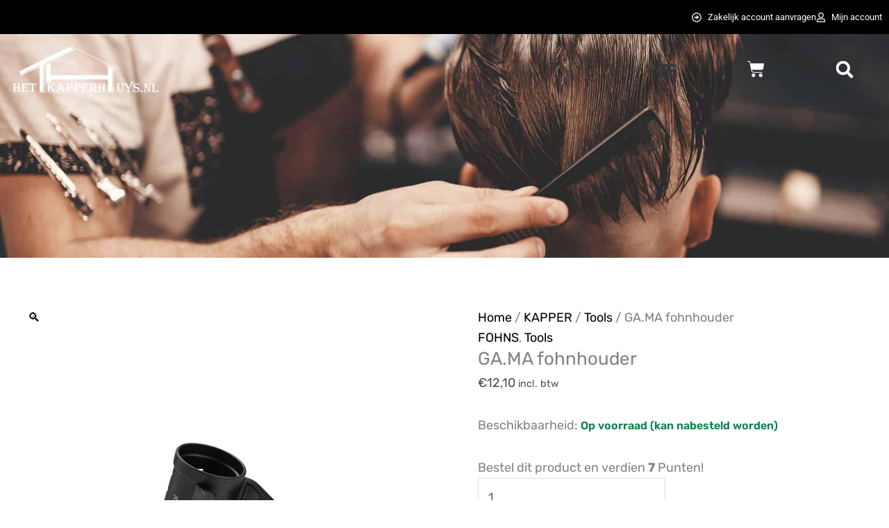

--- FILE ---
content_type: text/html; charset=UTF-8
request_url: https://hetkapperhuys.nl/product/ga-ma-fohnhouder/
body_size: 44878
content:
<!DOCTYPE html>
<html lang="nl-NL" prefix="og: https://ogp.me/ns#">
<head><meta charset="UTF-8"><script>if(navigator.userAgent.match(/MSIE|Internet Explorer/i)||navigator.userAgent.match(/Trident\/7\..*?rv:11/i)){var href=document.location.href;if(!href.match(/[?&]nowprocket/)){if(href.indexOf("?")==-1){if(href.indexOf("#")==-1){document.location.href=href+"?nowprocket=1"}else{document.location.href=href.replace("#","?nowprocket=1#")}}else{if(href.indexOf("#")==-1){document.location.href=href+"&nowprocket=1"}else{document.location.href=href.replace("#","&nowprocket=1#")}}}}</script><script>(()=>{class RocketLazyLoadScripts{constructor(){this.v="2.0.3",this.userEvents=["keydown","keyup","mousedown","mouseup","mousemove","mouseover","mouseenter","mouseout","mouseleave","touchmove","touchstart","touchend","touchcancel","wheel","click","dblclick","input","visibilitychange"],this.attributeEvents=["onblur","onclick","oncontextmenu","ondblclick","onfocus","onmousedown","onmouseenter","onmouseleave","onmousemove","onmouseout","onmouseover","onmouseup","onmousewheel","onscroll","onsubmit"]}async t(){this.i(),this.o(),/iP(ad|hone)/.test(navigator.userAgent)&&this.h(),this.u(),this.l(this),this.m(),this.k(this),this.p(this),this._(),await Promise.all([this.R(),this.L()]),this.lastBreath=Date.now(),this.S(this),this.P(),this.D(),this.O(),this.M(),await this.C(this.delayedScripts.normal),await this.C(this.delayedScripts.defer),await this.C(this.delayedScripts.async),this.F("domReady"),await this.T(),await this.j(),await this.I(),this.F("windowLoad"),await this.A(),window.dispatchEvent(new Event("rocket-allScriptsLoaded")),this.everythingLoaded=!0,this.lastTouchEnd&&await new Promise((t=>setTimeout(t,500-Date.now()+this.lastTouchEnd))),this.H(),this.F("all"),this.U(),this.W()}i(){this.CSPIssue=sessionStorage.getItem("rocketCSPIssue"),document.addEventListener("securitypolicyviolation",(t=>{this.CSPIssue||"script-src-elem"!==t.violatedDirective||"data"!==t.blockedURI||(this.CSPIssue=!0,sessionStorage.setItem("rocketCSPIssue",!0))}),{isRocket:!0})}o(){window.addEventListener("pageshow",(t=>{this.persisted=t.persisted,this.realWindowLoadedFired=!0}),{isRocket:!0}),window.addEventListener("pagehide",(()=>{this.onFirstUserAction=null}),{isRocket:!0})}h(){let t;function e(e){t=e}window.addEventListener("touchstart",e,{isRocket:!0}),window.addEventListener("touchend",(function i(o){Math.abs(o.changedTouches[0].pageX-t.changedTouches[0].pageX)<10&&Math.abs(o.changedTouches[0].pageY-t.changedTouches[0].pageY)<10&&o.timeStamp-t.timeStamp<200&&(o.target.dispatchEvent(new PointerEvent("click",{target:o.target,bubbles:!0,cancelable:!0,detail:1})),event.preventDefault(),window.removeEventListener("touchstart",e,{isRocket:!0}),window.removeEventListener("touchend",i,{isRocket:!0}))}),{isRocket:!0})}q(t){this.userActionTriggered||("mousemove"!==t.type||this.firstMousemoveIgnored?"keyup"===t.type||"mouseover"===t.type||"mouseout"===t.type||(this.userActionTriggered=!0,this.onFirstUserAction&&this.onFirstUserAction()):this.firstMousemoveIgnored=!0),"click"===t.type&&t.preventDefault(),this.savedUserEvents.length>0&&(t.stopPropagation(),t.stopImmediatePropagation()),"touchstart"===this.lastEvent&&"touchend"===t.type&&(this.lastTouchEnd=Date.now()),"click"===t.type&&(this.lastTouchEnd=0),this.lastEvent=t.type,this.savedUserEvents.push(t)}u(){this.savedUserEvents=[],this.userEventHandler=this.q.bind(this),this.userEvents.forEach((t=>window.addEventListener(t,this.userEventHandler,{passive:!1,isRocket:!0})))}U(){this.userEvents.forEach((t=>window.removeEventListener(t,this.userEventHandler,{passive:!1,isRocket:!0}))),this.savedUserEvents.forEach((t=>{t.target.dispatchEvent(new window[t.constructor.name](t.type,t))}))}m(){this.eventsMutationObserver=new MutationObserver((t=>{const e="return false";for(const i of t){if("attributes"===i.type){const t=i.target.getAttribute(i.attributeName);t&&t!==e&&(i.target.setAttribute("data-rocket-"+i.attributeName,t),i.target["rocket"+i.attributeName]=new Function("event",t),i.target.setAttribute(i.attributeName,e))}"childList"===i.type&&i.addedNodes.forEach((t=>{if(t.nodeType===Node.ELEMENT_NODE)for(const i of t.attributes)this.attributeEvents.includes(i.name)&&i.value&&""!==i.value&&(t.setAttribute("data-rocket-"+i.name,i.value),t["rocket"+i.name]=new Function("event",i.value),t.setAttribute(i.name,e))}))}})),this.eventsMutationObserver.observe(document,{subtree:!0,childList:!0,attributeFilter:this.attributeEvents})}H(){this.eventsMutationObserver.disconnect(),this.attributeEvents.forEach((t=>{document.querySelectorAll("[data-rocket-"+t+"]").forEach((e=>{e.setAttribute(t,e.getAttribute("data-rocket-"+t)),e.removeAttribute("data-rocket-"+t)}))}))}k(t){Object.defineProperty(HTMLElement.prototype,"onclick",{get(){return this.rocketonclick||null},set(e){this.rocketonclick=e,this.setAttribute(t.everythingLoaded?"onclick":"data-rocket-onclick","this.rocketonclick(event)")}})}S(t){function e(e,i){let o=e[i];e[i]=null,Object.defineProperty(e,i,{get:()=>o,set(s){t.everythingLoaded?o=s:e["rocket"+i]=o=s}})}e(document,"onreadystatechange"),e(window,"onload"),e(window,"onpageshow");try{Object.defineProperty(document,"readyState",{get:()=>t.rocketReadyState,set(e){t.rocketReadyState=e},configurable:!0}),document.readyState="loading"}catch(t){console.log("WPRocket DJE readyState conflict, bypassing")}}l(t){this.originalAddEventListener=EventTarget.prototype.addEventListener,this.originalRemoveEventListener=EventTarget.prototype.removeEventListener,this.savedEventListeners=[],EventTarget.prototype.addEventListener=function(e,i,o){o&&o.isRocket||!t.B(e,this)&&!t.userEvents.includes(e)||t.B(e,this)&&!t.userActionTriggered||e.startsWith("rocket-")||t.everythingLoaded?t.originalAddEventListener.call(this,e,i,o):t.savedEventListeners.push({target:this,remove:!1,type:e,func:i,options:o})},EventTarget.prototype.removeEventListener=function(e,i,o){o&&o.isRocket||!t.B(e,this)&&!t.userEvents.includes(e)||t.B(e,this)&&!t.userActionTriggered||e.startsWith("rocket-")||t.everythingLoaded?t.originalRemoveEventListener.call(this,e,i,o):t.savedEventListeners.push({target:this,remove:!0,type:e,func:i,options:o})}}F(t){"all"===t&&(EventTarget.prototype.addEventListener=this.originalAddEventListener,EventTarget.prototype.removeEventListener=this.originalRemoveEventListener),this.savedEventListeners=this.savedEventListeners.filter((e=>{let i=e.type,o=e.target||window;return"domReady"===t&&"DOMContentLoaded"!==i&&"readystatechange"!==i||("windowLoad"===t&&"load"!==i&&"readystatechange"!==i&&"pageshow"!==i||(this.B(i,o)&&(i="rocket-"+i),e.remove?o.removeEventListener(i,e.func,e.options):o.addEventListener(i,e.func,e.options),!1))}))}p(t){let e;function i(e){return t.everythingLoaded?e:e.split(" ").map((t=>"load"===t||t.startsWith("load.")?"rocket-jquery-load":t)).join(" ")}function o(o){function s(e){const s=o.fn[e];o.fn[e]=o.fn.init.prototype[e]=function(){return this[0]===window&&t.userActionTriggered&&("string"==typeof arguments[0]||arguments[0]instanceof String?arguments[0]=i(arguments[0]):"object"==typeof arguments[0]&&Object.keys(arguments[0]).forEach((t=>{const e=arguments[0][t];delete arguments[0][t],arguments[0][i(t)]=e}))),s.apply(this,arguments),this}}if(o&&o.fn&&!t.allJQueries.includes(o)){const e={DOMContentLoaded:[],"rocket-DOMContentLoaded":[]};for(const t in e)document.addEventListener(t,(()=>{e[t].forEach((t=>t()))}),{isRocket:!0});o.fn.ready=o.fn.init.prototype.ready=function(i){function s(){parseInt(o.fn.jquery)>2?setTimeout((()=>i.bind(document)(o))):i.bind(document)(o)}return t.realDomReadyFired?!t.userActionTriggered||t.fauxDomReadyFired?s():e["rocket-DOMContentLoaded"].push(s):e.DOMContentLoaded.push(s),o([])},s("on"),s("one"),s("off"),t.allJQueries.push(o)}e=o}t.allJQueries=[],o(window.jQuery),Object.defineProperty(window,"jQuery",{get:()=>e,set(t){o(t)}})}P(){const t=new Map;document.write=document.writeln=function(e){const i=document.currentScript,o=document.createRange(),s=i.parentElement;let n=t.get(i);void 0===n&&(n=i.nextSibling,t.set(i,n));const c=document.createDocumentFragment();o.setStart(c,0),c.appendChild(o.createContextualFragment(e)),s.insertBefore(c,n)}}async R(){return new Promise((t=>{this.userActionTriggered?t():this.onFirstUserAction=t}))}async L(){return new Promise((t=>{document.addEventListener("DOMContentLoaded",(()=>{this.realDomReadyFired=!0,t()}),{isRocket:!0})}))}async I(){return this.realWindowLoadedFired?Promise.resolve():new Promise((t=>{window.addEventListener("load",t,{isRocket:!0})}))}M(){this.pendingScripts=[];this.scriptsMutationObserver=new MutationObserver((t=>{for(const e of t)e.addedNodes.forEach((t=>{"SCRIPT"!==t.tagName||t.noModule||t.isWPRocket||this.pendingScripts.push({script:t,promise:new Promise((e=>{const i=()=>{const i=this.pendingScripts.findIndex((e=>e.script===t));i>=0&&this.pendingScripts.splice(i,1),e()};t.addEventListener("load",i,{isRocket:!0}),t.addEventListener("error",i,{isRocket:!0}),setTimeout(i,1e3)}))})}))})),this.scriptsMutationObserver.observe(document,{childList:!0,subtree:!0})}async j(){await this.J(),this.pendingScripts.length?(await this.pendingScripts[0].promise,await this.j()):this.scriptsMutationObserver.disconnect()}D(){this.delayedScripts={normal:[],async:[],defer:[]},document.querySelectorAll("script[type$=rocketlazyloadscript]").forEach((t=>{t.hasAttribute("data-rocket-src")?t.hasAttribute("async")&&!1!==t.async?this.delayedScripts.async.push(t):t.hasAttribute("defer")&&!1!==t.defer||"module"===t.getAttribute("data-rocket-type")?this.delayedScripts.defer.push(t):this.delayedScripts.normal.push(t):this.delayedScripts.normal.push(t)}))}async _(){await this.L();let t=[];document.querySelectorAll("script[type$=rocketlazyloadscript][data-rocket-src]").forEach((e=>{let i=e.getAttribute("data-rocket-src");if(i&&!i.startsWith("data:")){i.startsWith("//")&&(i=location.protocol+i);try{const o=new URL(i).origin;o!==location.origin&&t.push({src:o,crossOrigin:e.crossOrigin||"module"===e.getAttribute("data-rocket-type")})}catch(t){}}})),t=[...new Map(t.map((t=>[JSON.stringify(t),t]))).values()],this.N(t,"preconnect")}async $(t){if(await this.G(),!0!==t.noModule||!("noModule"in HTMLScriptElement.prototype))return new Promise((e=>{let i;function o(){(i||t).setAttribute("data-rocket-status","executed"),e()}try{if(navigator.userAgent.includes("Firefox/")||""===navigator.vendor||this.CSPIssue)i=document.createElement("script"),[...t.attributes].forEach((t=>{let e=t.nodeName;"type"!==e&&("data-rocket-type"===e&&(e="type"),"data-rocket-src"===e&&(e="src"),i.setAttribute(e,t.nodeValue))})),t.text&&(i.text=t.text),t.nonce&&(i.nonce=t.nonce),i.hasAttribute("src")?(i.addEventListener("load",o,{isRocket:!0}),i.addEventListener("error",(()=>{i.setAttribute("data-rocket-status","failed-network"),e()}),{isRocket:!0}),setTimeout((()=>{i.isConnected||e()}),1)):(i.text=t.text,o()),i.isWPRocket=!0,t.parentNode.replaceChild(i,t);else{const i=t.getAttribute("data-rocket-type"),s=t.getAttribute("data-rocket-src");i?(t.type=i,t.removeAttribute("data-rocket-type")):t.removeAttribute("type"),t.addEventListener("load",o,{isRocket:!0}),t.addEventListener("error",(i=>{this.CSPIssue&&i.target.src.startsWith("data:")?(console.log("WPRocket: CSP fallback activated"),t.removeAttribute("src"),this.$(t).then(e)):(t.setAttribute("data-rocket-status","failed-network"),e())}),{isRocket:!0}),s?(t.fetchPriority="high",t.removeAttribute("data-rocket-src"),t.src=s):t.src="data:text/javascript;base64,"+window.btoa(unescape(encodeURIComponent(t.text)))}}catch(i){t.setAttribute("data-rocket-status","failed-transform"),e()}}));t.setAttribute("data-rocket-status","skipped")}async C(t){const e=t.shift();return e?(e.isConnected&&await this.$(e),this.C(t)):Promise.resolve()}O(){this.N([...this.delayedScripts.normal,...this.delayedScripts.defer,...this.delayedScripts.async],"preload")}N(t,e){this.trash=this.trash||[];let i=!0;var o=document.createDocumentFragment();t.forEach((t=>{const s=t.getAttribute&&t.getAttribute("data-rocket-src")||t.src;if(s&&!s.startsWith("data:")){const n=document.createElement("link");n.href=s,n.rel=e,"preconnect"!==e&&(n.as="script",n.fetchPriority=i?"high":"low"),t.getAttribute&&"module"===t.getAttribute("data-rocket-type")&&(n.crossOrigin=!0),t.crossOrigin&&(n.crossOrigin=t.crossOrigin),t.integrity&&(n.integrity=t.integrity),t.nonce&&(n.nonce=t.nonce),o.appendChild(n),this.trash.push(n),i=!1}})),document.head.appendChild(o)}W(){this.trash.forEach((t=>t.remove()))}async T(){try{document.readyState="interactive"}catch(t){}this.fauxDomReadyFired=!0;try{await this.G(),document.dispatchEvent(new Event("rocket-readystatechange")),await this.G(),document.rocketonreadystatechange&&document.rocketonreadystatechange(),await this.G(),document.dispatchEvent(new Event("rocket-DOMContentLoaded")),await this.G(),window.dispatchEvent(new Event("rocket-DOMContentLoaded"))}catch(t){console.error(t)}}async A(){try{document.readyState="complete"}catch(t){}try{await this.G(),document.dispatchEvent(new Event("rocket-readystatechange")),await this.G(),document.rocketonreadystatechange&&document.rocketonreadystatechange(),await this.G(),window.dispatchEvent(new Event("rocket-load")),await this.G(),window.rocketonload&&window.rocketonload(),await this.G(),this.allJQueries.forEach((t=>t(window).trigger("rocket-jquery-load"))),await this.G();const t=new Event("rocket-pageshow");t.persisted=this.persisted,window.dispatchEvent(t),await this.G(),window.rocketonpageshow&&window.rocketonpageshow({persisted:this.persisted})}catch(t){console.error(t)}}async G(){Date.now()-this.lastBreath>45&&(await this.J(),this.lastBreath=Date.now())}async J(){return document.hidden?new Promise((t=>setTimeout(t))):new Promise((t=>requestAnimationFrame(t)))}B(t,e){return e===document&&"readystatechange"===t||(e===document&&"DOMContentLoaded"===t||(e===window&&"DOMContentLoaded"===t||(e===window&&"load"===t||e===window&&"pageshow"===t)))}static run(){(new RocketLazyLoadScripts).t()}}RocketLazyLoadScripts.run()})();</script>

<meta name="viewport" content="width=device-width, initial-scale=1">
	<link rel="profile" href="https://gmpg.org/xfn/11"> 
		<style>img:is([sizes="auto" i], [sizes^="auto," i]) { contain-intrinsic-size: 3000px 1500px }</style>
	<script type="rocketlazyloadscript">window._wca = window._wca || [];</script>
<!-- Google tag (gtag.js) Consent Mode dataLayer toegevoegd door Site Kit -->
<script type="rocketlazyloadscript" id="google_gtagjs-js-consent-mode-data-layer">
window.dataLayer = window.dataLayer || [];function gtag(){dataLayer.push(arguments);}
gtag('consent', 'default', {"ad_personalization":"denied","ad_storage":"denied","ad_user_data":"denied","analytics_storage":"denied","functionality_storage":"denied","security_storage":"denied","personalization_storage":"denied","region":["AT","BE","BG","CH","CY","CZ","DE","DK","EE","ES","FI","FR","GB","GR","HR","HU","IE","IS","IT","LI","LT","LU","LV","MT","NL","NO","PL","PT","RO","SE","SI","SK"],"wait_for_update":500});
window._googlesitekitConsentCategoryMap = {"statistics":["analytics_storage"],"marketing":["ad_storage","ad_user_data","ad_personalization"],"functional":["functionality_storage","security_storage"],"preferences":["personalization_storage"]};
window._googlesitekitConsents = {"ad_personalization":"denied","ad_storage":"denied","ad_user_data":"denied","analytics_storage":"denied","functionality_storage":"denied","security_storage":"denied","personalization_storage":"denied","region":["AT","BE","BG","CH","CY","CZ","DE","DK","EE","ES","FI","FR","GB","GR","HR","HU","IE","IS","IT","LI","LT","LU","LV","MT","NL","NO","PL","PT","RO","SE","SI","SK"],"wait_for_update":500};
</script>
<!-- Einde Google tag (gtag.js) Consent Mode dataLayer toegevoegd door Site Kit -->

<!-- Search Engine Optimization door Rank Math PRO - https://rankmath.com/ -->
<title>GA.MA fohnhouder</title>
<meta name="description" content="GA.MA fohnhouder Een haargereedschaphouder die perfect is voor de GA. MA IQ droger, maar werkt ook goed met stijltangen en krultangen"/>
<meta name="robots" content="follow, index, max-snippet:-1, max-video-preview:-1, max-image-preview:large"/>
<link rel="canonical" href="https://hetkapperhuys.nl/product/ga-ma-fohnhouder/" />
<meta property="og:locale" content="nl_NL" />
<meta property="og:type" content="product" />
<meta property="og:title" content="GA.MA fohnhouder" />
<meta property="og:description" content="GA.MA fohnhouder Een haargereedschaphouder die perfect is voor de GA. MA IQ droger, maar werkt ook goed met stijltangen en krultangen" />
<meta property="og:url" content="https://hetkapperhuys.nl/product/ga-ma-fohnhouder/" />
<meta property="og:site_name" content="Het Kapperhuys" />
<meta property="og:updated_time" content="2025-12-04T07:47:26+01:00" />
<meta property="og:image" content="https://hetkapperhuys.nl/wp-content/uploads/2023/07/2300-Gama-iQ-dryer-holder4-1-1024x1024.jpg" />
<meta property="og:image:secure_url" content="https://hetkapperhuys.nl/wp-content/uploads/2023/07/2300-Gama-iQ-dryer-holder4-1-1024x1024.jpg" />
<meta property="og:image:width" content="1024" />
<meta property="og:image:height" content="1024" />
<meta property="og:image:alt" content="GA.MA fohnhouder GA.MA IQ DRYER HOLDER" />
<meta property="og:image:type" content="image/jpeg" />
<meta property="product:price:amount" content="10.00" />
<meta property="product:price:currency" content="EUR" />
<meta property="product:availability" content="instock" />
<meta property="product:retailer_item_id" content="BR-2300" />
<meta name="twitter:card" content="summary_large_image" />
<meta name="twitter:title" content="GA.MA fohnhouder" />
<meta name="twitter:description" content="GA.MA fohnhouder Een haargereedschaphouder die perfect is voor de GA. MA IQ droger, maar werkt ook goed met stijltangen en krultangen" />
<meta name="twitter:site" content="@tattoohuys" />
<meta name="twitter:creator" content="@tattoohuys" />
<meta name="twitter:image" content="https://hetkapperhuys.nl/wp-content/uploads/2023/07/2300-Gama-iQ-dryer-holder4-1-1024x1024.jpg" />
<meta name="twitter:label1" content="Prijs" />
<meta name="twitter:data1" content="&euro;10,00" />
<meta name="twitter:label2" content="Beschikbaarheid" />
<meta name="twitter:data2" content="Op voorraad (kan nabesteld worden)" />
<script type="application/ld+json" class="rank-math-schema-pro">{"@context":"https://schema.org","@graph":[{"@type":"Organization","@id":"https://hetkapperhuys.nl/#organization","name":"Het Kapperhuys","url":"https://hetkapperhuys.nl","sameAs":["https://www.facebook.com/Tattoohuys.nl","https://twitter.com/tattoohuys","https://www.instagram.com/tattoohuys/","https://nl.pinterest.com/tattoohuys/"],"logo":{"@type":"ImageObject","@id":"https://hetkapperhuys.nl/#logo","url":"https://hetkapperhuys.nl/wp-content/uploads/2021/11/Het-Kapperhuys-factuur.png","contentUrl":"https://hetkapperhuys.nl/wp-content/uploads/2021/11/Het-Kapperhuys-factuur.png","caption":"Het Kapperhuys","inLanguage":"nl-NL","width":"300","height":"111"}},{"@type":"WebSite","@id":"https://hetkapperhuys.nl/#website","url":"https://hetkapperhuys.nl","name":"Het Kapperhuys","alternateName":"Kappersgroothandel Heerhugowaard","publisher":{"@id":"https://hetkapperhuys.nl/#organization"},"inLanguage":"nl-NL"},{"@type":"ImageObject","@id":"https://hetkapperhuys.nl/wp-content/uploads/2023/07/2300-Gama-iQ-dryer-holder4-1-scaled.jpg","url":"https://hetkapperhuys.nl/wp-content/uploads/2023/07/2300-Gama-iQ-dryer-holder4-1-scaled.jpg","width":"2560","height":"2560","caption":"GA.MA fohnhouder GA.MA IQ DRYER HOLDER","inLanguage":"nl-NL"},{"@type":"BreadcrumbList","@id":"https://hetkapperhuys.nl/product/ga-ma-fohnhouder/#breadcrumb","itemListElement":[{"@type":"ListItem","position":"1","item":{"@id":"https://hetkapperhuys.nl","name":"Home"}},{"@type":"ListItem","position":"2","item":{"@id":"https://hetkapperhuys.nl/product/ga-ma-fohnhouder/","name":"GA.MA fohnhouder"}}]},{"@type":"ItemPage","@id":"https://hetkapperhuys.nl/product/ga-ma-fohnhouder/#webpage","url":"https://hetkapperhuys.nl/product/ga-ma-fohnhouder/","name":"GA.MA fohnhouder","datePublished":"2023-07-20T17:11:40+02:00","dateModified":"2025-12-04T07:47:26+01:00","isPartOf":{"@id":"https://hetkapperhuys.nl/#website"},"primaryImageOfPage":{"@id":"https://hetkapperhuys.nl/wp-content/uploads/2023/07/2300-Gama-iQ-dryer-holder4-1-scaled.jpg"},"inLanguage":"nl-NL","breadcrumb":{"@id":"https://hetkapperhuys.nl/product/ga-ma-fohnhouder/#breadcrumb"}},{"@type":"Product","name":"GA.MA fohnhouder","description":"GA.MA fohnhouder Een haargereedschaphouder die perfect is voor de GA. MA IQ droger, maar werkt ook goed met stijltangen en krultangen","sku":"BR-2300","category":"KAPPER &gt; Tools &gt; FOHNS","mainEntityOfPage":{"@id":"https://hetkapperhuys.nl/product/ga-ma-fohnhouder/#webpage"},"image":[{"@type":"ImageObject","url":"https://hetkapperhuys.nl/wp-content/uploads/2023/07/2300-Gama-iQ-dryer-holder4-1-scaled.jpg","height":"2560","width":"2560"},{"@type":"ImageObject","url":"https://hetkapperhuys.nl/wp-content/uploads/2023/07/gama-porta-piastra-universale.jpg","height":"800","width":"800"},{"@type":"ImageObject","url":"https://hetkapperhuys.nl/wp-content/uploads/2023/07/2300-Gama-iQ-dryer-holder3.webp","height":"142","width":"142"},{"@type":"ImageObject","url":"https://hetkapperhuys.nl/wp-content/uploads/2023/07/2300-Gama-iQ-dryer-holder3-1-1.webp","height":"2560","width":"2560"},{"@type":"ImageObject","url":"https://hetkapperhuys.nl/wp-content/uploads/2023/07/2300-Gama-iQ-dryer-holder4-scaled.jpg","height":"2560","width":"2560"},{"@type":"ImageObject","url":"https://hetkapperhuys.nl/wp-content/uploads/2023/07/2300-Gama-iQ-dryer-holder.webp","height":"142","width":"142"},{"@type":"ImageObject","url":"https://hetkapperhuys.nl/wp-content/uploads/2023/07/2230_gama_iq_holder-300x300-1.jpg","height":"300","width":"300"},{"@type":"ImageObject","url":"https://hetkapperhuys.nl/wp-content/uploads/2023/07/2300-Gama-iQ-dryer-holder2-1-scaled.jpg","height":"2560","width":"2560"},{"@type":"ImageObject","url":"https://hetkapperhuys.nl/wp-content/uploads/2023/07/51e-5r0X7wL._AC_UF10001000_QL80_.jpg","height":"794","width":"1000"}],"offers":{"@type":"Offer","price":"10.00","priceCurrency":"EUR","priceValidUntil":"2027-12-31","availability":"https://schema.org/InStock","itemCondition":"NewCondition","url":"https://hetkapperhuys.nl/product/ga-ma-fohnhouder/","seller":{"@type":"Organization","@id":"https://hetkapperhuys.nl/","name":"Het Kapperhuys","url":"https://hetkapperhuys.nl","logo":"https://hetkapperhuys.nl/wp-content/uploads/2021/11/Het-Kapperhuys-factuur.png"},"priceSpecification":{"price":"10.00","priceCurrency":"EUR","valueAddedTaxIncluded":"false"}},"@id":"https://hetkapperhuys.nl/product/ga-ma-fohnhouder/#richSnippet"}]}</script>
<!-- /Rank Math WordPress SEO plugin -->

<link rel='dns-prefetch' href='//www.googletagmanager.com' />
<link rel='dns-prefetch' href='//stats.wp.com' />
<link rel='dns-prefetch' href='//fonts.googleapis.com' />
<link rel="alternate" type="application/rss+xml" title="Het Kapperhuys &raquo; feed" href="https://hetkapperhuys.nl/feed/" />
<link rel="alternate" type="application/rss+xml" title="Het Kapperhuys &raquo; reacties feed" href="https://hetkapperhuys.nl/comments/feed/" />
<link rel="alternate" type="application/rss+xml" title="Het Kapperhuys &raquo; GA.MA fohnhouder reacties feed" href="https://hetkapperhuys.nl/product/ga-ma-fohnhouder/feed/" />
<link data-minify="1" rel='stylesheet' id='wc-points-and-rewards-blocks-integration-css' href='https://hetkapperhuys.nl/wp-content/cache/min/1/wp-content/plugins/woocommerce-points-and-rewards/build/style-index.css?ver=1755602920' media='all' />
<link rel='stylesheet' id='astra-theme-css-css' href='https://hetkapperhuys.nl/wp-content/themes/astra/assets/css/minified/style.min.css?ver=4.11.9' media='all' />
<link data-service="google-fonts" data-category="marketing" rel='stylesheet' id='astra-google-fonts-css' data-href='https://fonts.googleapis.com/css?family=Rubik%3A400%2C300%2C%7COswald%3A400&#038;display=fallback&#038;ver=4.11.9' media='all' />
<link data-minify="1" rel='stylesheet' id='astra-theme-dynamic-css' href='https://hetkapperhuys.nl/wp-content/cache/min/1/wp-content/uploads/astra/astra-theme-dynamic-css-post-23736.css?ver=1755807040' media='all' />
<style id='wp-emoji-styles-inline-css'>

	img.wp-smiley, img.emoji {
		display: inline !important;
		border: none !important;
		box-shadow: none !important;
		height: 1em !important;
		width: 1em !important;
		margin: 0 0.07em !important;
		vertical-align: -0.1em !important;
		background: none !important;
		padding: 0 !important;
	}
</style>
<link rel='stylesheet' id='wp-block-library-css' href='https://hetkapperhuys.nl/wp-includes/css/dist/block-library/style.min.css?ver=6.8.3' media='all' />
<link rel='stylesheet' id='mediaelement-css' href='https://hetkapperhuys.nl/wp-includes/js/mediaelement/mediaelementplayer-legacy.min.css?ver=4.2.17' media='all' />
<link rel='stylesheet' id='wp-mediaelement-css' href='https://hetkapperhuys.nl/wp-includes/js/mediaelement/wp-mediaelement.min.css?ver=6.8.3' media='all' />
<style id='jetpack-sharing-buttons-style-inline-css'>
.jetpack-sharing-buttons__services-list{display:flex;flex-direction:row;flex-wrap:wrap;gap:0;list-style-type:none;margin:5px;padding:0}.jetpack-sharing-buttons__services-list.has-small-icon-size{font-size:12px}.jetpack-sharing-buttons__services-list.has-normal-icon-size{font-size:16px}.jetpack-sharing-buttons__services-list.has-large-icon-size{font-size:24px}.jetpack-sharing-buttons__services-list.has-huge-icon-size{font-size:36px}@media print{.jetpack-sharing-buttons__services-list{display:none!important}}.editor-styles-wrapper .wp-block-jetpack-sharing-buttons{gap:0;padding-inline-start:0}ul.jetpack-sharing-buttons__services-list.has-background{padding:1.25em 2.375em}
</style>
<style id='global-styles-inline-css'>
:root{--wp--preset--aspect-ratio--square: 1;--wp--preset--aspect-ratio--4-3: 4/3;--wp--preset--aspect-ratio--3-4: 3/4;--wp--preset--aspect-ratio--3-2: 3/2;--wp--preset--aspect-ratio--2-3: 2/3;--wp--preset--aspect-ratio--16-9: 16/9;--wp--preset--aspect-ratio--9-16: 9/16;--wp--preset--color--black: #000000;--wp--preset--color--cyan-bluish-gray: #abb8c3;--wp--preset--color--white: #ffffff;--wp--preset--color--pale-pink: #f78da7;--wp--preset--color--vivid-red: #cf2e2e;--wp--preset--color--luminous-vivid-orange: #ff6900;--wp--preset--color--luminous-vivid-amber: #fcb900;--wp--preset--color--light-green-cyan: #7bdcb5;--wp--preset--color--vivid-green-cyan: #00d084;--wp--preset--color--pale-cyan-blue: #8ed1fc;--wp--preset--color--vivid-cyan-blue: #0693e3;--wp--preset--color--vivid-purple: #9b51e0;--wp--preset--color--ast-global-color-0: var(--ast-global-color-0);--wp--preset--color--ast-global-color-1: var(--ast-global-color-1);--wp--preset--color--ast-global-color-2: var(--ast-global-color-2);--wp--preset--color--ast-global-color-3: var(--ast-global-color-3);--wp--preset--color--ast-global-color-4: var(--ast-global-color-4);--wp--preset--color--ast-global-color-5: var(--ast-global-color-5);--wp--preset--color--ast-global-color-6: var(--ast-global-color-6);--wp--preset--color--ast-global-color-7: var(--ast-global-color-7);--wp--preset--color--ast-global-color-8: var(--ast-global-color-8);--wp--preset--gradient--vivid-cyan-blue-to-vivid-purple: linear-gradient(135deg,rgba(6,147,227,1) 0%,rgb(155,81,224) 100%);--wp--preset--gradient--light-green-cyan-to-vivid-green-cyan: linear-gradient(135deg,rgb(122,220,180) 0%,rgb(0,208,130) 100%);--wp--preset--gradient--luminous-vivid-amber-to-luminous-vivid-orange: linear-gradient(135deg,rgba(252,185,0,1) 0%,rgba(255,105,0,1) 100%);--wp--preset--gradient--luminous-vivid-orange-to-vivid-red: linear-gradient(135deg,rgba(255,105,0,1) 0%,rgb(207,46,46) 100%);--wp--preset--gradient--very-light-gray-to-cyan-bluish-gray: linear-gradient(135deg,rgb(238,238,238) 0%,rgb(169,184,195) 100%);--wp--preset--gradient--cool-to-warm-spectrum: linear-gradient(135deg,rgb(74,234,220) 0%,rgb(151,120,209) 20%,rgb(207,42,186) 40%,rgb(238,44,130) 60%,rgb(251,105,98) 80%,rgb(254,248,76) 100%);--wp--preset--gradient--blush-light-purple: linear-gradient(135deg,rgb(255,206,236) 0%,rgb(152,150,240) 100%);--wp--preset--gradient--blush-bordeaux: linear-gradient(135deg,rgb(254,205,165) 0%,rgb(254,45,45) 50%,rgb(107,0,62) 100%);--wp--preset--gradient--luminous-dusk: linear-gradient(135deg,rgb(255,203,112) 0%,rgb(199,81,192) 50%,rgb(65,88,208) 100%);--wp--preset--gradient--pale-ocean: linear-gradient(135deg,rgb(255,245,203) 0%,rgb(182,227,212) 50%,rgb(51,167,181) 100%);--wp--preset--gradient--electric-grass: linear-gradient(135deg,rgb(202,248,128) 0%,rgb(113,206,126) 100%);--wp--preset--gradient--midnight: linear-gradient(135deg,rgb(2,3,129) 0%,rgb(40,116,252) 100%);--wp--preset--font-size--small: 13px;--wp--preset--font-size--medium: 20px;--wp--preset--font-size--large: 36px;--wp--preset--font-size--x-large: 42px;--wp--preset--spacing--20: 0.44rem;--wp--preset--spacing--30: 0.67rem;--wp--preset--spacing--40: 1rem;--wp--preset--spacing--50: 1.5rem;--wp--preset--spacing--60: 2.25rem;--wp--preset--spacing--70: 3.38rem;--wp--preset--spacing--80: 5.06rem;--wp--preset--shadow--natural: 6px 6px 9px rgba(0, 0, 0, 0.2);--wp--preset--shadow--deep: 12px 12px 50px rgba(0, 0, 0, 0.4);--wp--preset--shadow--sharp: 6px 6px 0px rgba(0, 0, 0, 0.2);--wp--preset--shadow--outlined: 6px 6px 0px -3px rgba(255, 255, 255, 1), 6px 6px rgba(0, 0, 0, 1);--wp--preset--shadow--crisp: 6px 6px 0px rgba(0, 0, 0, 1);}:root { --wp--style--global--content-size: var(--wp--custom--ast-content-width-size);--wp--style--global--wide-size: var(--wp--custom--ast-wide-width-size); }:where(body) { margin: 0; }.wp-site-blocks > .alignleft { float: left; margin-right: 2em; }.wp-site-blocks > .alignright { float: right; margin-left: 2em; }.wp-site-blocks > .aligncenter { justify-content: center; margin-left: auto; margin-right: auto; }:where(.wp-site-blocks) > * { margin-block-start: 24px; margin-block-end: 0; }:where(.wp-site-blocks) > :first-child { margin-block-start: 0; }:where(.wp-site-blocks) > :last-child { margin-block-end: 0; }:root { --wp--style--block-gap: 24px; }:root :where(.is-layout-flow) > :first-child{margin-block-start: 0;}:root :where(.is-layout-flow) > :last-child{margin-block-end: 0;}:root :where(.is-layout-flow) > *{margin-block-start: 24px;margin-block-end: 0;}:root :where(.is-layout-constrained) > :first-child{margin-block-start: 0;}:root :where(.is-layout-constrained) > :last-child{margin-block-end: 0;}:root :where(.is-layout-constrained) > *{margin-block-start: 24px;margin-block-end: 0;}:root :where(.is-layout-flex){gap: 24px;}:root :where(.is-layout-grid){gap: 24px;}.is-layout-flow > .alignleft{float: left;margin-inline-start: 0;margin-inline-end: 2em;}.is-layout-flow > .alignright{float: right;margin-inline-start: 2em;margin-inline-end: 0;}.is-layout-flow > .aligncenter{margin-left: auto !important;margin-right: auto !important;}.is-layout-constrained > .alignleft{float: left;margin-inline-start: 0;margin-inline-end: 2em;}.is-layout-constrained > .alignright{float: right;margin-inline-start: 2em;margin-inline-end: 0;}.is-layout-constrained > .aligncenter{margin-left: auto !important;margin-right: auto !important;}.is-layout-constrained > :where(:not(.alignleft):not(.alignright):not(.alignfull)){max-width: var(--wp--style--global--content-size);margin-left: auto !important;margin-right: auto !important;}.is-layout-constrained > .alignwide{max-width: var(--wp--style--global--wide-size);}body .is-layout-flex{display: flex;}.is-layout-flex{flex-wrap: wrap;align-items: center;}.is-layout-flex > :is(*, div){margin: 0;}body .is-layout-grid{display: grid;}.is-layout-grid > :is(*, div){margin: 0;}body{padding-top: 0px;padding-right: 0px;padding-bottom: 0px;padding-left: 0px;}a:where(:not(.wp-element-button)){text-decoration: none;}:root :where(.wp-element-button, .wp-block-button__link){background-color: #32373c;border-width: 0;color: #fff;font-family: inherit;font-size: inherit;line-height: inherit;padding: calc(0.667em + 2px) calc(1.333em + 2px);text-decoration: none;}.has-black-color{color: var(--wp--preset--color--black) !important;}.has-cyan-bluish-gray-color{color: var(--wp--preset--color--cyan-bluish-gray) !important;}.has-white-color{color: var(--wp--preset--color--white) !important;}.has-pale-pink-color{color: var(--wp--preset--color--pale-pink) !important;}.has-vivid-red-color{color: var(--wp--preset--color--vivid-red) !important;}.has-luminous-vivid-orange-color{color: var(--wp--preset--color--luminous-vivid-orange) !important;}.has-luminous-vivid-amber-color{color: var(--wp--preset--color--luminous-vivid-amber) !important;}.has-light-green-cyan-color{color: var(--wp--preset--color--light-green-cyan) !important;}.has-vivid-green-cyan-color{color: var(--wp--preset--color--vivid-green-cyan) !important;}.has-pale-cyan-blue-color{color: var(--wp--preset--color--pale-cyan-blue) !important;}.has-vivid-cyan-blue-color{color: var(--wp--preset--color--vivid-cyan-blue) !important;}.has-vivid-purple-color{color: var(--wp--preset--color--vivid-purple) !important;}.has-ast-global-color-0-color{color: var(--wp--preset--color--ast-global-color-0) !important;}.has-ast-global-color-1-color{color: var(--wp--preset--color--ast-global-color-1) !important;}.has-ast-global-color-2-color{color: var(--wp--preset--color--ast-global-color-2) !important;}.has-ast-global-color-3-color{color: var(--wp--preset--color--ast-global-color-3) !important;}.has-ast-global-color-4-color{color: var(--wp--preset--color--ast-global-color-4) !important;}.has-ast-global-color-5-color{color: var(--wp--preset--color--ast-global-color-5) !important;}.has-ast-global-color-6-color{color: var(--wp--preset--color--ast-global-color-6) !important;}.has-ast-global-color-7-color{color: var(--wp--preset--color--ast-global-color-7) !important;}.has-ast-global-color-8-color{color: var(--wp--preset--color--ast-global-color-8) !important;}.has-black-background-color{background-color: var(--wp--preset--color--black) !important;}.has-cyan-bluish-gray-background-color{background-color: var(--wp--preset--color--cyan-bluish-gray) !important;}.has-white-background-color{background-color: var(--wp--preset--color--white) !important;}.has-pale-pink-background-color{background-color: var(--wp--preset--color--pale-pink) !important;}.has-vivid-red-background-color{background-color: var(--wp--preset--color--vivid-red) !important;}.has-luminous-vivid-orange-background-color{background-color: var(--wp--preset--color--luminous-vivid-orange) !important;}.has-luminous-vivid-amber-background-color{background-color: var(--wp--preset--color--luminous-vivid-amber) !important;}.has-light-green-cyan-background-color{background-color: var(--wp--preset--color--light-green-cyan) !important;}.has-vivid-green-cyan-background-color{background-color: var(--wp--preset--color--vivid-green-cyan) !important;}.has-pale-cyan-blue-background-color{background-color: var(--wp--preset--color--pale-cyan-blue) !important;}.has-vivid-cyan-blue-background-color{background-color: var(--wp--preset--color--vivid-cyan-blue) !important;}.has-vivid-purple-background-color{background-color: var(--wp--preset--color--vivid-purple) !important;}.has-ast-global-color-0-background-color{background-color: var(--wp--preset--color--ast-global-color-0) !important;}.has-ast-global-color-1-background-color{background-color: var(--wp--preset--color--ast-global-color-1) !important;}.has-ast-global-color-2-background-color{background-color: var(--wp--preset--color--ast-global-color-2) !important;}.has-ast-global-color-3-background-color{background-color: var(--wp--preset--color--ast-global-color-3) !important;}.has-ast-global-color-4-background-color{background-color: var(--wp--preset--color--ast-global-color-4) !important;}.has-ast-global-color-5-background-color{background-color: var(--wp--preset--color--ast-global-color-5) !important;}.has-ast-global-color-6-background-color{background-color: var(--wp--preset--color--ast-global-color-6) !important;}.has-ast-global-color-7-background-color{background-color: var(--wp--preset--color--ast-global-color-7) !important;}.has-ast-global-color-8-background-color{background-color: var(--wp--preset--color--ast-global-color-8) !important;}.has-black-border-color{border-color: var(--wp--preset--color--black) !important;}.has-cyan-bluish-gray-border-color{border-color: var(--wp--preset--color--cyan-bluish-gray) !important;}.has-white-border-color{border-color: var(--wp--preset--color--white) !important;}.has-pale-pink-border-color{border-color: var(--wp--preset--color--pale-pink) !important;}.has-vivid-red-border-color{border-color: var(--wp--preset--color--vivid-red) !important;}.has-luminous-vivid-orange-border-color{border-color: var(--wp--preset--color--luminous-vivid-orange) !important;}.has-luminous-vivid-amber-border-color{border-color: var(--wp--preset--color--luminous-vivid-amber) !important;}.has-light-green-cyan-border-color{border-color: var(--wp--preset--color--light-green-cyan) !important;}.has-vivid-green-cyan-border-color{border-color: var(--wp--preset--color--vivid-green-cyan) !important;}.has-pale-cyan-blue-border-color{border-color: var(--wp--preset--color--pale-cyan-blue) !important;}.has-vivid-cyan-blue-border-color{border-color: var(--wp--preset--color--vivid-cyan-blue) !important;}.has-vivid-purple-border-color{border-color: var(--wp--preset--color--vivid-purple) !important;}.has-ast-global-color-0-border-color{border-color: var(--wp--preset--color--ast-global-color-0) !important;}.has-ast-global-color-1-border-color{border-color: var(--wp--preset--color--ast-global-color-1) !important;}.has-ast-global-color-2-border-color{border-color: var(--wp--preset--color--ast-global-color-2) !important;}.has-ast-global-color-3-border-color{border-color: var(--wp--preset--color--ast-global-color-3) !important;}.has-ast-global-color-4-border-color{border-color: var(--wp--preset--color--ast-global-color-4) !important;}.has-ast-global-color-5-border-color{border-color: var(--wp--preset--color--ast-global-color-5) !important;}.has-ast-global-color-6-border-color{border-color: var(--wp--preset--color--ast-global-color-6) !important;}.has-ast-global-color-7-border-color{border-color: var(--wp--preset--color--ast-global-color-7) !important;}.has-ast-global-color-8-border-color{border-color: var(--wp--preset--color--ast-global-color-8) !important;}.has-vivid-cyan-blue-to-vivid-purple-gradient-background{background: var(--wp--preset--gradient--vivid-cyan-blue-to-vivid-purple) !important;}.has-light-green-cyan-to-vivid-green-cyan-gradient-background{background: var(--wp--preset--gradient--light-green-cyan-to-vivid-green-cyan) !important;}.has-luminous-vivid-amber-to-luminous-vivid-orange-gradient-background{background: var(--wp--preset--gradient--luminous-vivid-amber-to-luminous-vivid-orange) !important;}.has-luminous-vivid-orange-to-vivid-red-gradient-background{background: var(--wp--preset--gradient--luminous-vivid-orange-to-vivid-red) !important;}.has-very-light-gray-to-cyan-bluish-gray-gradient-background{background: var(--wp--preset--gradient--very-light-gray-to-cyan-bluish-gray) !important;}.has-cool-to-warm-spectrum-gradient-background{background: var(--wp--preset--gradient--cool-to-warm-spectrum) !important;}.has-blush-light-purple-gradient-background{background: var(--wp--preset--gradient--blush-light-purple) !important;}.has-blush-bordeaux-gradient-background{background: var(--wp--preset--gradient--blush-bordeaux) !important;}.has-luminous-dusk-gradient-background{background: var(--wp--preset--gradient--luminous-dusk) !important;}.has-pale-ocean-gradient-background{background: var(--wp--preset--gradient--pale-ocean) !important;}.has-electric-grass-gradient-background{background: var(--wp--preset--gradient--electric-grass) !important;}.has-midnight-gradient-background{background: var(--wp--preset--gradient--midnight) !important;}.has-small-font-size{font-size: var(--wp--preset--font-size--small) !important;}.has-medium-font-size{font-size: var(--wp--preset--font-size--medium) !important;}.has-large-font-size{font-size: var(--wp--preset--font-size--large) !important;}.has-x-large-font-size{font-size: var(--wp--preset--font-size--x-large) !important;}
:root :where(.wp-block-pullquote){font-size: 1.5em;line-height: 1.6;}
</style>
<link data-minify="1" rel='stylesheet' id='wcusage-tab-settings-css' href='https://hetkapperhuys.nl/wp-content/cache/min/1/wp-content/plugins/woo-coupon-usage/css/tab-settings.css?ver=1755602920' media='all' />
<link data-minify="1" rel='stylesheet' id='woo-coupon-usage-style-css' href='https://hetkapperhuys.nl/wp-content/cache/min/1/wp-content/plugins/woo-coupon-usage/css/style.css?ver=1755602920' media='all' />
<link data-minify="1" rel='stylesheet' id='wwpp_single_product_page_css-css' href='https://hetkapperhuys.nl/wp-content/cache/min/1/wp-content/plugins/woocommerce-wholesale-prices-premium/css/wwpp-single-product-page.css?ver=1755602920' media='all' />
<link rel='stylesheet' id='photoswipe-css' href='https://hetkapperhuys.nl/wp-content/plugins/woocommerce/assets/css/photoswipe/photoswipe.min.css?ver=10.1.0' media='all' />
<link rel='stylesheet' id='photoswipe-default-skin-css' href='https://hetkapperhuys.nl/wp-content/plugins/woocommerce/assets/css/photoswipe/default-skin/default-skin.min.css?ver=10.1.0' media='all' />
<link rel='stylesheet' id='woocommerce-layout-css' href='https://hetkapperhuys.nl/wp-content/themes/astra/assets/css/minified/compatibility/woocommerce/woocommerce-layout.min.css?ver=4.11.9' media='all' />
<style id='woocommerce-layout-inline-css'>

	.infinite-scroll .woocommerce-pagination {
		display: none;
	}
</style>
<link rel='stylesheet' id='woocommerce-smallscreen-css' href='https://hetkapperhuys.nl/wp-content/themes/astra/assets/css/minified/compatibility/woocommerce/woocommerce-smallscreen.min.css?ver=4.11.9' media='only screen and (max-width: 768px)' />
<link data-minify="1" rel='stylesheet' id='woocommerce-general-css' href='https://hetkapperhuys.nl/wp-content/cache/min/1/wp-content/themes/astra/assets/css/minified/compatibility/woocommerce/woocommerce.min.css?ver=1755602920' media='all' />
<style id='woocommerce-general-inline-css'>

					.woocommerce-js a.button, .woocommerce button.button, .woocommerce input.button, .woocommerce #respond input#submit {
						font-size: 100%;
						line-height: 1;
						text-decoration: none;
						overflow: visible;
						padding: 0.5em 0.75em;
						font-weight: 700;
						border-radius: 3px;
						color: $secondarytext;
						background-color: $secondary;
						border: 0;
					}
					.woocommerce-js a.button:hover, .woocommerce button.button:hover, .woocommerce input.button:hover, .woocommerce #respond input#submit:hover {
						background-color: #dad8da;
						background-image: none;
						color: #515151;
					}
				#customer_details h3:not(.elementor-widget-woocommerce-checkout-page h3){font-size:1.2rem;padding:20px 0 14px;margin:0 0 20px;border-bottom:1px solid var(--ast-border-color);font-weight:700;}form #order_review_heading:not(.elementor-widget-woocommerce-checkout-page #order_review_heading){border-width:2px 2px 0 2px;border-style:solid;font-size:1.2rem;margin:0;padding:1.5em 1.5em 1em;border-color:var(--ast-border-color);font-weight:700;}.woocommerce-Address h3, .cart-collaterals h2{font-size:1.2rem;padding:.7em 1em;}.woocommerce-cart .cart-collaterals .cart_totals>h2{font-weight:700;}form #order_review:not(.elementor-widget-woocommerce-checkout-page #order_review){padding:0 2em;border-width:0 2px 2px;border-style:solid;border-color:var(--ast-border-color);}ul#shipping_method li:not(.elementor-widget-woocommerce-cart #shipping_method li){margin:0;padding:0.25em 0 0.25em 22px;text-indent:-22px;list-style:none outside;}.woocommerce span.onsale, .wc-block-grid__product .wc-block-grid__product-onsale{background-color:#000000;color:#ffffff;}.woocommerce-message, .woocommerce-info{border-top-color:#000000;}.woocommerce-message::before,.woocommerce-info::before{color:#000000;}.woocommerce ul.products li.product .price, .woocommerce div.product p.price, .woocommerce div.product span.price, .widget_layered_nav_filters ul li.chosen a, .woocommerce-page ul.products li.product .ast-woo-product-category, .wc-layered-nav-rating a{color:var(--ast-global-color-3);}.woocommerce nav.woocommerce-pagination ul,.woocommerce nav.woocommerce-pagination ul li{border-color:#000000;}.woocommerce nav.woocommerce-pagination ul li a:focus, .woocommerce nav.woocommerce-pagination ul li a:hover, .woocommerce nav.woocommerce-pagination ul li span.current{background:#000000;color:#ffffff;}.woocommerce-MyAccount-navigation-link.is-active a{color:var(--ast-global-color-1);}.woocommerce .widget_price_filter .ui-slider .ui-slider-range, .woocommerce .widget_price_filter .ui-slider .ui-slider-handle{background-color:#000000;}.woocommerce .star-rating, .woocommerce .comment-form-rating .stars a, .woocommerce .star-rating::before{color:var(--ast-global-color-3);}.woocommerce div.product .woocommerce-tabs ul.tabs li.active:before,  .woocommerce div.ast-product-tabs-layout-vertical .woocommerce-tabs ul.tabs li:hover::before{background:#000000;}.ast-site-header-cart a{color:var(--ast-global-color-3);}.ast-site-header-cart a:focus, .ast-site-header-cart a:hover, .ast-site-header-cart .current-menu-item a{color:#000000;}.ast-cart-menu-wrap .count, .ast-cart-menu-wrap .count:after{border-color:#000000;color:#000000;}.ast-cart-menu-wrap:hover .count{color:#ffffff;background-color:#000000;}.ast-site-header-cart .widget_shopping_cart .total .woocommerce-Price-amount{color:#000000;}.woocommerce a.remove:hover, .ast-woocommerce-cart-menu .main-header-menu .woocommerce-custom-menu-item .menu-item:hover > .menu-link.remove:hover{color:#000000;border-color:#000000;background-color:#ffffff;}.ast-site-header-cart .widget_shopping_cart .buttons .button.checkout, .woocommerce .widget_shopping_cart .woocommerce-mini-cart__buttons .checkout.wc-forward{color:#ffffff;border-color:var(--ast-global-color-1);background-color:var(--ast-global-color-1);}.site-header .ast-site-header-cart-data .button.wc-forward, .site-header .ast-site-header-cart-data .button.wc-forward:hover{color:#ffffff;}.below-header-user-select .ast-site-header-cart .widget, .ast-above-header-section .ast-site-header-cart .widget a, .below-header-user-select .ast-site-header-cart .widget_shopping_cart a{color:var(--ast-global-color-3);}.below-header-user-select .ast-site-header-cart .widget_shopping_cart a:hover, .ast-above-header-section .ast-site-header-cart .widget_shopping_cart a:hover, .below-header-user-select .ast-site-header-cart .widget_shopping_cart a.remove:hover, .ast-above-header-section .ast-site-header-cart .widget_shopping_cart a.remove:hover{color:#000000;}.woocommerce .woocommerce-cart-form button[name="update_cart"]:disabled{color:#ffffff;}.woocommerce #content table.cart .button[name="apply_coupon"], .woocommerce-page #content table.cart .button[name="apply_coupon"]{padding:10px 40px;}.woocommerce table.cart td.actions .button, .woocommerce #content table.cart td.actions .button, .woocommerce-page table.cart td.actions .button, .woocommerce-page #content table.cart td.actions .button{line-height:1;border-width:1px;border-style:solid;}.woocommerce ul.products li.product .button, .woocommerce-page ul.products li.product .button{line-height:1.3;}.woocommerce-js a.button, .woocommerce button.button, .woocommerce .woocommerce-message a.button, .woocommerce #respond input#submit.alt, .woocommerce-js a.button.alt, .woocommerce button.button.alt, .woocommerce input.button.alt, .woocommerce input.button,.woocommerce input.button:disabled, .woocommerce input.button:disabled[disabled], .woocommerce input.button:disabled:hover, .woocommerce input.button:disabled[disabled]:hover, .woocommerce #respond input#submit, .woocommerce button.button.alt.disabled, .wc-block-grid__products .wc-block-grid__product .wp-block-button__link, .wc-block-grid__product-onsale{color:#ffffff;border-color:#000000;background-color:#000000;}.woocommerce-js a.button:hover, .woocommerce button.button:hover, .woocommerce .woocommerce-message a.button:hover,.woocommerce #respond input#submit:hover,.woocommerce #respond input#submit.alt:hover, .woocommerce-js a.button.alt:hover, .woocommerce button.button.alt:hover, .woocommerce input.button.alt:hover, .woocommerce input.button:hover, .woocommerce button.button.alt.disabled:hover, .wc-block-grid__products .wc-block-grid__product .wp-block-button__link:hover{color:#ffffff;border-color:var(--ast-global-color-1);background-color:var(--ast-global-color-1);}.woocommerce-js a.button, .woocommerce button.button, .woocommerce .woocommerce-message a.button, .woocommerce #respond input#submit.alt, .woocommerce-js a.button.alt, .woocommerce button.button.alt, .woocommerce input.button.alt, .woocommerce input.button,.woocommerce-cart table.cart td.actions .button, .woocommerce form.checkout_coupon .button, .woocommerce #respond input#submit, .wc-block-grid__products .wc-block-grid__product .wp-block-button__link{padding-top:10px;padding-right:30px;padding-bottom:10px;padding-left:30px;}.woocommerce ul.products li.product a, .woocommerce-js a.button:hover, .woocommerce button.button:hover, .woocommerce input.button:hover, .woocommerce #respond input#submit:hover{text-decoration:none;}.woocommerce .up-sells h2, .woocommerce .related.products h2, .woocommerce .woocommerce-tabs h2{font-size:1.5rem;}.woocommerce h2, .woocommerce-account h2{font-size:1.625rem;}.woocommerce ul.product-categories > li ul li:before{content:"\e900";padding:0 5px 0 5px;display:inline-block;font-family:Astra;transform:rotate(-90deg);font-size:0.7rem;}.ast-site-header-cart i.astra-icon:before{font-family:Astra;}.ast-icon-shopping-cart:before{content:"\f07a";}.ast-icon-shopping-bag:before{content:"\f290";}.ast-icon-shopping-basket:before{content:"\f291";}.ast-icon-shopping-cart svg{height:.82em;}.ast-icon-shopping-bag svg{height:1em;width:1em;}.ast-icon-shopping-basket svg{height:1.15em;width:1.2em;}.ast-site-header-cart.ast-menu-cart-outline .ast-addon-cart-wrap, .ast-site-header-cart.ast-menu-cart-fill .ast-addon-cart-wrap {line-height:1;}.ast-site-header-cart.ast-menu-cart-fill i.astra-icon{ font-size:1.1em;}li.woocommerce-custom-menu-item .ast-site-header-cart i.astra-icon:after{ padding-left:2px;}.ast-hfb-header .ast-addon-cart-wrap{ padding:0.4em;}.ast-header-break-point.ast-header-custom-item-outside .ast-woo-header-cart-info-wrap{ display:none;}.ast-site-header-cart i.astra-icon:after{ background:#000000;}@media (min-width:545px) and (max-width:768px){.woocommerce.tablet-columns-6 ul.products li.product, .woocommerce-page.tablet-columns-6 ul.products li.product{width:calc(16.66% - 16.66px);}.woocommerce.tablet-columns-5 ul.products li.product, .woocommerce-page.tablet-columns-5 ul.products li.product{width:calc(20% - 16px);}.woocommerce.tablet-columns-4 ul.products li.product, .woocommerce-page.tablet-columns-4 ul.products li.product{width:calc(25% - 15px);}.woocommerce.tablet-columns-3 ul.products li.product, .woocommerce-page.tablet-columns-3 ul.products li.product{width:calc(33.33% - 14px);}.woocommerce.tablet-columns-2 ul.products li.product, .woocommerce-page.tablet-columns-2 ul.products li.product{width:calc(50% - 10px);}.woocommerce.tablet-columns-1 ul.products li.product, .woocommerce-page.tablet-columns-1 ul.products li.product{width:100%;}.woocommerce div.product .related.products ul.products li.product{width:calc(33.33% - 14px);}}@media (min-width:545px) and (max-width:768px){.woocommerce[class*="columns-"].columns-3 > ul.products li.product, .woocommerce[class*="columns-"].columns-4 > ul.products li.product, .woocommerce[class*="columns-"].columns-5 > ul.products li.product, .woocommerce[class*="columns-"].columns-6 > ul.products li.product{width:calc(33.33% - 14px);margin-right:20px;}.woocommerce[class*="columns-"].columns-3 > ul.products li.product:nth-child(3n), .woocommerce[class*="columns-"].columns-4 > ul.products li.product:nth-child(3n), .woocommerce[class*="columns-"].columns-5 > ul.products li.product:nth-child(3n), .woocommerce[class*="columns-"].columns-6 > ul.products li.product:nth-child(3n){margin-right:0;clear:right;}.woocommerce[class*="columns-"].columns-3 > ul.products li.product:nth-child(3n+1), .woocommerce[class*="columns-"].columns-4 > ul.products li.product:nth-child(3n+1), .woocommerce[class*="columns-"].columns-5 > ul.products li.product:nth-child(3n+1), .woocommerce[class*="columns-"].columns-6 > ul.products li.product:nth-child(3n+1){clear:left;}.woocommerce[class*="columns-"] ul.products li.product:nth-child(n), .woocommerce-page[class*="columns-"] ul.products li.product:nth-child(n){margin-right:20px;clear:none;}.woocommerce.tablet-columns-2 ul.products li.product:nth-child(2n), .woocommerce-page.tablet-columns-2 ul.products li.product:nth-child(2n), .woocommerce.tablet-columns-3 ul.products li.product:nth-child(3n), .woocommerce-page.tablet-columns-3 ul.products li.product:nth-child(3n), .woocommerce.tablet-columns-4 ul.products li.product:nth-child(4n), .woocommerce-page.tablet-columns-4 ul.products li.product:nth-child(4n), .woocommerce.tablet-columns-5 ul.products li.product:nth-child(5n), .woocommerce-page.tablet-columns-5 ul.products li.product:nth-child(5n), .woocommerce.tablet-columns-6 ul.products li.product:nth-child(6n), .woocommerce-page.tablet-columns-6 ul.products li.product:nth-child(6n){margin-right:0;clear:right;}.woocommerce.tablet-columns-2 ul.products li.product:nth-child(2n+1), .woocommerce-page.tablet-columns-2 ul.products li.product:nth-child(2n+1), .woocommerce.tablet-columns-3 ul.products li.product:nth-child(3n+1), .woocommerce-page.tablet-columns-3 ul.products li.product:nth-child(3n+1), .woocommerce.tablet-columns-4 ul.products li.product:nth-child(4n+1), .woocommerce-page.tablet-columns-4 ul.products li.product:nth-child(4n+1), .woocommerce.tablet-columns-5 ul.products li.product:nth-child(5n+1), .woocommerce-page.tablet-columns-5 ul.products li.product:nth-child(5n+1), .woocommerce.tablet-columns-6 ul.products li.product:nth-child(6n+1), .woocommerce-page.tablet-columns-6 ul.products li.product:nth-child(6n+1){clear:left;}.woocommerce div.product .related.products ul.products li.product:nth-child(3n), .woocommerce-page.tablet-columns-1 .site-main ul.products li.product{margin-right:0;clear:right;}.woocommerce div.product .related.products ul.products li.product:nth-child(3n+1){clear:left;}}@media (min-width:769px){.woocommerce form.checkout_coupon{width:50%;}.woocommerce #reviews #comments{float:left;}.woocommerce #reviews #review_form_wrapper{float:right;}}@media (max-width:768px){.ast-header-break-point.ast-woocommerce-cart-menu .header-main-layout-1.ast-mobile-header-stack.ast-no-menu-items .ast-site-header-cart, .ast-header-break-point.ast-woocommerce-cart-menu .header-main-layout-3.ast-mobile-header-stack.ast-no-menu-items .ast-site-header-cart{padding-right:0;padding-left:0;}.ast-header-break-point.ast-woocommerce-cart-menu .header-main-layout-1.ast-mobile-header-stack .main-header-bar{text-align:center;}.ast-header-break-point.ast-woocommerce-cart-menu .header-main-layout-1.ast-mobile-header-stack .ast-site-header-cart, .ast-header-break-point.ast-woocommerce-cart-menu .header-main-layout-1.ast-mobile-header-stack .ast-mobile-menu-buttons{display:inline-block;}.ast-header-break-point.ast-woocommerce-cart-menu .header-main-layout-2.ast-mobile-header-inline .site-branding{flex:auto;}.ast-header-break-point.ast-woocommerce-cart-menu .header-main-layout-3.ast-mobile-header-stack .site-branding{flex:0 0 100%;}.ast-header-break-point.ast-woocommerce-cart-menu .header-main-layout-3.ast-mobile-header-stack .main-header-container{display:flex;justify-content:center;}.woocommerce-cart .woocommerce-shipping-calculator .button{width:100%;}.woocommerce div.product div.images, .woocommerce div.product div.summary, .woocommerce #content div.product div.images, .woocommerce #content div.product div.summary, .woocommerce-page div.product div.images, .woocommerce-page div.product div.summary, .woocommerce-page #content div.product div.images, .woocommerce-page #content div.product div.summary{float:none;width:100%;}.woocommerce-cart table.cart td.actions .ast-return-to-shop{display:block;text-align:center;margin-top:1em;}}@media (max-width:544px){.ast-separate-container .ast-woocommerce-container{padding:.54em 1em 1.33333em;}.woocommerce-message, .woocommerce-error, .woocommerce-info{display:flex;flex-wrap:wrap;}.woocommerce-message a.button, .woocommerce-error a.button, .woocommerce-info a.button{order:1;margin-top:.5em;}.woocommerce .woocommerce-ordering, .woocommerce-page .woocommerce-ordering{float:none;margin-bottom:2em;}.woocommerce table.cart td.actions .button, .woocommerce #content table.cart td.actions .button, .woocommerce-page table.cart td.actions .button, .woocommerce-page #content table.cart td.actions .button{padding-left:1em;padding-right:1em;}.woocommerce #content table.cart .button, .woocommerce-page #content table.cart .button{width:100%;}.woocommerce #content table.cart td.actions .coupon, .woocommerce-page #content table.cart td.actions .coupon{float:none;}.woocommerce #content table.cart td.actions .coupon .button, .woocommerce-page #content table.cart td.actions .coupon .button{flex:1;}.woocommerce #content div.product .woocommerce-tabs ul.tabs li a, .woocommerce-page #content div.product .woocommerce-tabs ul.tabs li a{display:block;}.woocommerce ul.products a.button, .woocommerce-page ul.products a.button{padding:0.5em 0.75em;}.woocommerce div.product .related.products ul.products li.product, .woocommerce.mobile-columns-2 ul.products li.product, .woocommerce-page.mobile-columns-2 ul.products li.product{width:calc(50% - 10px);}.woocommerce.mobile-columns-6 ul.products li.product, .woocommerce-page.mobile-columns-6 ul.products li.product{width:calc(16.66% - 16.66px);}.woocommerce.mobile-columns-5 ul.products li.product, .woocommerce-page.mobile-columns-5 ul.products li.product{width:calc(20% - 16px);}.woocommerce.mobile-columns-4 ul.products li.product, .woocommerce-page.mobile-columns-4 ul.products li.product{width:calc(25% - 15px);}.woocommerce.mobile-columns-3 ul.products li.product, .woocommerce-page.mobile-columns-3 ul.products li.product{width:calc(33.33% - 14px);}.woocommerce.mobile-columns-1 ul.products li.product, .woocommerce-page.mobile-columns-1 ul.products li.product{width:100%;}}@media (max-width:544px){.woocommerce ul.products a.button.loading::after, .woocommerce-page ul.products a.button.loading::after{display:inline-block;margin-left:5px;position:initial;}.woocommerce.mobile-columns-1 .site-main ul.products li.product:nth-child(n), .woocommerce-page.mobile-columns-1 .site-main ul.products li.product:nth-child(n){margin-right:0;}.woocommerce #content div.product .woocommerce-tabs ul.tabs li, .woocommerce-page #content div.product .woocommerce-tabs ul.tabs li{display:block;margin-right:0;}.woocommerce[class*="columns-"].columns-3 > ul.products li.product, .woocommerce[class*="columns-"].columns-4 > ul.products li.product, .woocommerce[class*="columns-"].columns-5 > ul.products li.product, .woocommerce[class*="columns-"].columns-6 > ul.products li.product{width:calc(50% - 10px);margin-right:20px;}.woocommerce[class*="columns-"] ul.products li.product:nth-child(n), .woocommerce-page[class*="columns-"] ul.products li.product:nth-child(n){margin-right:20px;clear:none;}.woocommerce-page[class*=columns-].columns-3>ul.products li.product:nth-child(2n), .woocommerce-page[class*=columns-].columns-4>ul.products li.product:nth-child(2n), .woocommerce-page[class*=columns-].columns-5>ul.products li.product:nth-child(2n), .woocommerce-page[class*=columns-].columns-6>ul.products li.product:nth-child(2n), .woocommerce[class*=columns-].columns-3>ul.products li.product:nth-child(2n), .woocommerce[class*=columns-].columns-4>ul.products li.product:nth-child(2n), .woocommerce[class*=columns-].columns-5>ul.products li.product:nth-child(2n), .woocommerce[class*=columns-].columns-6>ul.products li.product:nth-child(2n){margin-right:0;clear:right;}.woocommerce[class*="columns-"].columns-3 > ul.products li.product:nth-child(2n+1), .woocommerce[class*="columns-"].columns-4 > ul.products li.product:nth-child(2n+1), .woocommerce[class*="columns-"].columns-5 > ul.products li.product:nth-child(2n+1), .woocommerce[class*="columns-"].columns-6 > ul.products li.product:nth-child(2n+1){clear:left;}.woocommerce-page[class*=columns-] ul.products li.product:nth-child(n), .woocommerce[class*=columns-] ul.products li.product:nth-child(n){margin-right:20px;clear:none;}.woocommerce.mobile-columns-6 ul.products li.product:nth-child(6n), .woocommerce-page.mobile-columns-6 ul.products li.product:nth-child(6n), .woocommerce.mobile-columns-5 ul.products li.product:nth-child(5n), .woocommerce-page.mobile-columns-5 ul.products li.product:nth-child(5n), .woocommerce.mobile-columns-4 ul.products li.product:nth-child(4n), .woocommerce-page.mobile-columns-4 ul.products li.product:nth-child(4n), .woocommerce.mobile-columns-3 ul.products li.product:nth-child(3n), .woocommerce-page.mobile-columns-3 ul.products li.product:nth-child(3n), .woocommerce.mobile-columns-2 ul.products li.product:nth-child(2n), .woocommerce-page.mobile-columns-2 ul.products li.product:nth-child(2n), .woocommerce div.product .related.products ul.products li.product:nth-child(2n){margin-right:0;clear:right;}.woocommerce.mobile-columns-6 ul.products li.product:nth-child(6n+1), .woocommerce-page.mobile-columns-6 ul.products li.product:nth-child(6n+1), .woocommerce.mobile-columns-5 ul.products li.product:nth-child(5n+1), .woocommerce-page.mobile-columns-5 ul.products li.product:nth-child(5n+1), .woocommerce.mobile-columns-4 ul.products li.product:nth-child(4n+1), .woocommerce-page.mobile-columns-4 ul.products li.product:nth-child(4n+1), .woocommerce.mobile-columns-3 ul.products li.product:nth-child(3n+1), .woocommerce-page.mobile-columns-3 ul.products li.product:nth-child(3n+1), .woocommerce.mobile-columns-2 ul.products li.product:nth-child(2n+1), .woocommerce-page.mobile-columns-2 ul.products li.product:nth-child(2n+1), .woocommerce div.product .related.products ul.products li.product:nth-child(2n+1){clear:left;}}@media (min-width:769px){.ast-woo-shop-archive .site-content > .ast-container{max-width:1240px;}}@media (min-width:769px){.woocommerce #content .ast-woocommerce-container div.product div.images, .woocommerce .ast-woocommerce-container div.product div.images, .woocommerce-page #content .ast-woocommerce-container div.product div.images, .woocommerce-page .ast-woocommerce-container div.product div.images{width:50%;}.woocommerce #content .ast-woocommerce-container div.product div.summary, .woocommerce .ast-woocommerce-container div.product div.summary, .woocommerce-page #content .ast-woocommerce-container div.product div.summary, .woocommerce-page .ast-woocommerce-container div.product div.summary{width:46%;}.woocommerce.woocommerce-checkout form #customer_details.col2-set .col-1, .woocommerce.woocommerce-checkout form #customer_details.col2-set .col-2, .woocommerce-page.woocommerce-checkout form #customer_details.col2-set .col-1, .woocommerce-page.woocommerce-checkout form #customer_details.col2-set .col-2{float:none;width:auto;}}@media (min-width:769px){.woocommerce.woocommerce-checkout form #customer_details.col2-set, .woocommerce-page.woocommerce-checkout form #customer_details.col2-set{width:55%;float:left;margin-right:4.347826087%;}.woocommerce.woocommerce-checkout form #order_review, .woocommerce.woocommerce-checkout form #order_review_heading, .woocommerce-page.woocommerce-checkout form #order_review, .woocommerce-page.woocommerce-checkout form #order_review_heading{width:40%;float:right;margin-right:0;clear:right;}}select, .select2-container .select2-selection--single{background-image:url("data:image/svg+xml,%3Csvg class='ast-arrow-svg' xmlns='http://www.w3.org/2000/svg' xmlns:xlink='http://www.w3.org/1999/xlink' version='1.1' x='0px' y='0px' width='26px' height='16.043px' fill='%234B4F58' viewBox='57 35.171 26 16.043' enable-background='new 57 35.171 26 16.043' xml:space='preserve' %3E%3Cpath d='M57.5,38.193l12.5,12.5l12.5-12.5l-2.5-2.5l-10,10l-10-10L57.5,38.193z'%3E%3C/path%3E%3C/svg%3E");background-size:.8em;background-repeat:no-repeat;background-position-x:calc( 100% - 10px );background-position-y:center;-webkit-appearance:none;-moz-appearance:none;padding-right:2em;}
					.woocommerce-js .quantity.buttons_added {
						display: inline-flex;
					}

					.woocommerce-js .quantity.buttons_added + .button.single_add_to_cart_button {
						margin-left: unset;
					}

					.woocommerce-js .quantity .qty {
						width: 2.631em;
						margin-left: 38px;
					}

					.woocommerce-js .quantity .minus,
					.woocommerce-js .quantity .plus {
						width: 38px;
						display: flex;
						justify-content: center;
						background-color: transparent;
						border: 1px solid var(--ast-border-color);
						color: var(--ast-global-color-3);
						align-items: center;
						outline: 0;
						font-weight: 400;
						z-index: 3;
						position: relative;
					}

					.woocommerce-js .quantity .minus {
						border-right-width: 0;
						margin-right: -38px;
					}

					.woocommerce-js .quantity .plus {
						border-left-width: 0;
						margin-right: 6px;
					}

					.woocommerce-js input[type=number] {
						max-width: 58px;
						min-height: 36px;
					}

					.woocommerce-js input[type=number].qty::-webkit-inner-spin-button, .woocommerce input[type=number].qty::-webkit-outer-spin-button {
						-webkit-appearance: none;
					}

					.woocommerce-js input[type=number].qty {
						-webkit-appearance: none;
						-moz-appearance: textfield;
					}

				
						.woocommerce ul.products li.product.desktop-align-left, .woocommerce-page ul.products li.product.desktop-align-left {
							text-align: left;
						}
						.woocommerce ul.products li.product.desktop-align-left .star-rating,
						.woocommerce ul.products li.product.desktop-align-left .button,
						.woocommerce-page ul.products li.product.desktop-align-left .star-rating,
						.woocommerce-page ul.products li.product.desktop-align-left .button {
							margin-left: 0;
							margin-right: 0;
						}
					@media(max-width: 768px){
						.woocommerce ul.products li.product.tablet-align-left, .woocommerce-page ul.products li.product.tablet-align-left {
							text-align: left;
						}
						.woocommerce ul.products li.product.tablet-align-left .star-rating,
						.woocommerce ul.products li.product.tablet-align-left .button,
						.woocommerce-page ul.products li.product.tablet-align-left .star-rating,
						.woocommerce-page ul.products li.product.tablet-align-left .button {
							margin-left: 0;
							margin-right: 0;
						}
					}@media(max-width: 544px){
						.woocommerce ul.products li.product.mobile-align-left, .woocommerce-page ul.products li.product.mobile-align-left {
							text-align: left;
						}
						.woocommerce ul.products li.product.mobile-align-left .star-rating,
						.woocommerce ul.products li.product.mobile-align-left .button,
						.woocommerce-page ul.products li.product.mobile-align-left .star-rating,
						.woocommerce-page ul.products li.product.mobile-align-left .button {
							margin-left: 0;
							margin-right: 0;
						}
					}.ast-woo-active-filter-widget .wc-block-active-filters{display:flex;align-items:self-start;justify-content:space-between;}.ast-woo-active-filter-widget .wc-block-active-filters__clear-all{flex:none;margin-top:2px;}.woocommerce.woocommerce-checkout .elementor-widget-woocommerce-checkout-page #customer_details.col2-set, .woocommerce-page.woocommerce-checkout .elementor-widget-woocommerce-checkout-page #customer_details.col2-set{width:100%;}.woocommerce.woocommerce-checkout .elementor-widget-woocommerce-checkout-page #order_review, .woocommerce.woocommerce-checkout .elementor-widget-woocommerce-checkout-page #order_review_heading, .woocommerce-page.woocommerce-checkout .elementor-widget-woocommerce-checkout-page #order_review, .woocommerce-page.woocommerce-checkout .elementor-widget-woocommerce-checkout-page #order_review_heading{width:100%;float:inherit;}.elementor-widget-woocommerce-checkout-page .select2-container .select2-selection--single, .elementor-widget-woocommerce-cart .select2-container .select2-selection--single{padding:0;}.elementor-widget-woocommerce-checkout-page .woocommerce form .woocommerce-additional-fields, .elementor-widget-woocommerce-checkout-page .woocommerce form .shipping_address, .elementor-widget-woocommerce-my-account .woocommerce-MyAccount-navigation-link, .elementor-widget-woocommerce-cart .woocommerce a.remove{border:none;}.elementor-widget-woocommerce-cart .cart-collaterals .cart_totals > h2{background-color:inherit;border-bottom:0px;margin:0px;}.elementor-widget-woocommerce-cart .cart-collaterals .cart_totals{padding:0;border-color:inherit;border-radius:0;margin-bottom:0px;border-width:0px;}.elementor-widget-woocommerce-cart .woocommerce-cart-form .e-apply-coupon{line-height:initial;}.elementor-widget-woocommerce-my-account .woocommerce-MyAccount-content .woocommerce-Address-title h3{margin-bottom:var(--myaccount-section-title-spacing, 0px);}.elementor-widget-woocommerce-my-account .woocommerce-Addresses .woocommerce-Address-title, .elementor-widget-woocommerce-my-account table.shop_table thead, .elementor-widget-woocommerce-my-account .woocommerce-page table.shop_table thead, .elementor-widget-woocommerce-cart table.shop_table thead{background:inherit;}.elementor-widget-woocommerce-cart .e-apply-coupon, .elementor-widget-woocommerce-cart #coupon_code, .elementor-widget-woocommerce-checkout-page .e-apply-coupon, .elementor-widget-woocommerce-checkout-page #coupon_code{height:100%;}.elementor-widget-woocommerce-cart td.product-name dl.variation dt{font-weight:inherit;}.elementor-element.elementor-widget-woocommerce-checkout-page .e-checkout__container #customer_details .col-1{margin-bottom:0;}
</style>
<style id='woocommerce-inline-inline-css'>
.woocommerce form .form-row .required { visibility: visible; }
</style>
<link rel='stylesheet' id='cmplz-general-css' href='https://hetkapperhuys.nl/wp-content/plugins/complianz-gdpr/assets/css/cookieblocker.min.css?ver=1755602399' media='all' />
<link data-minify="1" rel='stylesheet' id='brands-styles-css' href='https://hetkapperhuys.nl/wp-content/cache/min/1/wp-content/plugins/woocommerce/assets/css/brands.css?ver=1755602920' media='all' />
<link rel='stylesheet' id='dgwt-wcas-style-css' href='https://hetkapperhuys.nl/wp-content/plugins/ajax-search-for-woocommerce/assets/css/style.min.css?ver=1.31.0' media='all' />
<link data-minify="1" rel='stylesheet' id='astra-addon-css-css' href='https://hetkapperhuys.nl/wp-content/cache/min/1/wp-content/uploads/astra-addon/astra-addon-68a45e62f37b28-22417390.css?ver=1755602920' media='all' />
<link data-minify="1" rel='stylesheet' id='astra-addon-dynamic-css' href='https://hetkapperhuys.nl/wp-content/cache/min/1/wp-content/uploads/astra-addon/astra-addon-dynamic-css-post-23736.css?ver=1755807040' media='all' />
<link rel='stylesheet' id='elementor-frontend-css' href='https://hetkapperhuys.nl/wp-content/uploads/elementor/css/custom-frontend.min.css?ver=1755602656' media='all' />
<link rel='stylesheet' id='widget-icon-list-css' href='https://hetkapperhuys.nl/wp-content/uploads/elementor/css/custom-widget-icon-list.min.css?ver=1755602656' media='all' />
<link rel='stylesheet' id='widget-image-css' href='https://hetkapperhuys.nl/wp-content/plugins/elementor/assets/css/widget-image.min.css?ver=3.31.2' media='all' />
<link rel='stylesheet' id='widget-nav-menu-css' href='https://hetkapperhuys.nl/wp-content/uploads/elementor/css/custom-pro-widget-nav-menu.min.css?ver=1755602656' media='all' />
<link rel='stylesheet' id='widget-woocommerce-menu-cart-css' href='https://hetkapperhuys.nl/wp-content/uploads/elementor/css/custom-pro-widget-woocommerce-menu-cart.min.css?ver=1755602656' media='all' />
<link rel='stylesheet' id='widget-search-form-css' href='https://hetkapperhuys.nl/wp-content/plugins/elementor-pro/assets/css/widget-search-form.min.css?ver=3.29.1' media='all' />
<link rel='stylesheet' id='elementor-post-4012-css' href='https://hetkapperhuys.nl/wp-content/uploads/elementor/css/post-4012.css?ver=1755602656' media='all' />
<link rel='stylesheet' id='uael-frontend-css' href='https://hetkapperhuys.nl/wp-content/plugins/ultimate-elementor/assets/min-css/uael-frontend.min.css?ver=1.40.1' media='all' />
<link rel='stylesheet' id='uael-teammember-social-icons-css' href='https://hetkapperhuys.nl/wp-content/plugins/elementor/assets/css/widget-social-icons.min.css?ver=3.24.0' media='all' />
<link data-minify="1" rel='stylesheet' id='uael-social-share-icons-brands-css' href='https://hetkapperhuys.nl/wp-content/cache/min/1/wp-content/plugins/elementor/assets/lib/font-awesome/css/brands.css?ver=1755602920' media='all' />
<link data-minify="1" rel='stylesheet' id='uael-social-share-icons-fontawesome-css' href='https://hetkapperhuys.nl/wp-content/cache/min/1/wp-content/plugins/elementor/assets/lib/font-awesome/css/fontawesome.css?ver=1755602920' media='all' />
<link data-minify="1" rel='stylesheet' id='uael-nav-menu-icons-css' href='https://hetkapperhuys.nl/wp-content/cache/min/1/wp-content/plugins/elementor/assets/lib/font-awesome/css/solid.css?ver=1755602920' media='all' />
<link data-minify="1" rel='stylesheet' id='font-awesome-5-all-css' href='https://hetkapperhuys.nl/wp-content/cache/min/1/wp-content/plugins/elementor/assets/lib/font-awesome/css/all.min.css?ver=1755602920' media='all' />
<link rel='stylesheet' id='font-awesome-4-shim-css' href='https://hetkapperhuys.nl/wp-content/plugins/elementor/assets/lib/font-awesome/css/v4-shims.min.css?ver=3.31.2' media='all' />
<link rel='stylesheet' id='elementor-post-19-css' href='https://hetkapperhuys.nl/wp-content/uploads/elementor/css/post-19.css?ver=1755602656' media='all' />
<link rel='stylesheet' id='mollie-applepaydirect-css' href='https://hetkapperhuys.nl/wp-content/plugins/mollie-payments-for-woocommerce/public/css/mollie-applepaydirect.min.css?ver=1755602466' media='screen' />
<link rel='stylesheet' id='het-tattoo-huis-theme-css-css' href='https://hetkapperhuys.nl/wp-content/themes/het-tattoo-huis/style.css?ver=1.0.0' media='all' />
<link data-minify="1" rel='stylesheet' id='elementor-gf-local-roboto-css' href='https://hetkapperhuys.nl/wp-content/cache/min/1/wp-content/uploads/elementor/google-fonts/css/roboto.css?ver=1755602920' media='all' />
<link data-minify="1" rel='stylesheet' id='elementor-gf-local-robotoslab-css' href='https://hetkapperhuys.nl/wp-content/cache/min/1/wp-content/uploads/elementor/google-fonts/css/robotoslab.css?ver=1755602920' media='all' />
<link data-minify="1" rel='stylesheet' id='elementor-gf-local-oswald-css' href='https://hetkapperhuys.nl/wp-content/cache/min/1/wp-content/uploads/elementor/google-fonts/css/oswald.css?ver=1755602920' media='all' />
<link data-minify="1" rel='stylesheet' id='elementor-gf-local-rubik-css' href='https://hetkapperhuys.nl/wp-content/cache/min/1/wp-content/uploads/elementor/google-fonts/css/rubik.css?ver=1755602920' media='all' />
<script src="https://hetkapperhuys.nl/wp-includes/js/jquery/jquery.min.js?ver=3.7.1" id="jquery-core-js"></script>
<script src="https://hetkapperhuys.nl/wp-includes/js/jquery/jquery-migrate.min.js?ver=3.4.1" id="jquery-migrate-js" data-rocket-defer defer></script>
<script type="rocketlazyloadscript" id="woocommerce-google-analytics-integration-gtag-js-after">
/* Google Analytics for WooCommerce (gtag.js) */
					window.dataLayer = window.dataLayer || [];
					function gtag(){dataLayer.push(arguments);}
					// Set up default consent state.
					for ( const mode of [{"analytics_storage":"denied","ad_storage":"denied","ad_user_data":"denied","ad_personalization":"denied","region":["AT","BE","BG","HR","CY","CZ","DK","EE","FI","FR","DE","GR","HU","IS","IE","IT","LV","LI","LT","LU","MT","NL","NO","PL","PT","RO","SK","SI","ES","SE","GB","CH"]}] || [] ) {
						gtag( "consent", "default", { "wait_for_update": 500, ...mode } );
					}
					gtag("js", new Date());
					gtag("set", "developer_id.dOGY3NW", true);
					gtag("config", "G-5LVLX6EDRQ", {"track_404":true,"allow_google_signals":true,"logged_in":false,"linker":{"domains":[],"allow_incoming":false},"custom_map":{"dimension1":"logged_in"}});
</script>
<!--[if IE]>
<script src="https://hetkapperhuys.nl/wp-content/themes/astra/assets/js/minified/flexibility.min.js?ver=4.11.9" id="astra-flexibility-js"></script>
<script id="astra-flexibility-js-after">
flexibility(document.documentElement);</script>
<![endif]-->
<script type="rocketlazyloadscript" data-minify="1" data-rocket-src="https://hetkapperhuys.nl/wp-content/cache/min/1/wp-content/plugins/woo-coupon-usage/js/woo-coupon-usage.js?ver=1755602920" id="woo-coupon-usage-js" data-rocket-defer defer></script>
<script id="print-invoices-packing-slip-labels-for-woocommerce_public-js-extra">
var wf_pklist_params_public = {"show_document_preview":"No","document_access_type":"logged_in","is_user_logged_in":"","msgs":{"invoice_number_prompt_free_order":"'Factuur genereren voor gratis bestellingen' is uitgeschakeld in Factuurinstellingen > Geavanceerd. U probeert een factuur te genereren voor deze gratis bestelling. Doorgaan?","creditnote_number_prompt":"Terugbetaling in deze bestelling lijkt nog geen kredietnummer te hebben. Wilt u er handmatig een genereren?","invoice_number_prompt_no_from_addr":"Vul het `van-adres` in de algemene instellingen van de plug-in in.","invoice_title_prompt":"Factuur","invoice_number_prompt":"nummer is nog niet aangemaakt. Wilt u er handmatig een genereren?","pop_dont_show_again":false,"request_error":"Fout bij aanvraag.","error_loading_data":"Error loading data.","min_value_error":"minimale waarde moet zijn","generating_document_text":"Document genereren...","new_tab_open_error":"Het openen van een nieuw tabblad is mislukt. Controleer uw browserinstellingen."}};
</script>
<script type="rocketlazyloadscript" data-minify="1" data-rocket-src="https://hetkapperhuys.nl/wp-content/cache/min/1/wp-content/plugins/print-invoices-packing-slip-labels-for-woocommerce/public/js/wf-woocommerce-packing-list-public.js?ver=1755602920" id="print-invoices-packing-slip-labels-for-woocommerce_public-js" data-rocket-defer defer></script>
<script type="rocketlazyloadscript" data-rocket-src="https://hetkapperhuys.nl/wp-content/plugins/woocommerce/assets/js/jquery-blockui/jquery.blockUI.min.js?ver=2.7.0-wc.10.1.0" id="jquery-blockui-js" defer data-wp-strategy="defer"></script>
<script id="wc-add-to-cart-js-extra">
var wc_add_to_cart_params = {"ajax_url":"\/wp-admin\/admin-ajax.php","wc_ajax_url":"\/?wc-ajax=%%endpoint%%","i18n_view_cart":"Bekijk winkelwagen","cart_url":"https:\/\/hetkapperhuys.nl\/winkelmand\/","is_cart":"","cart_redirect_after_add":"no"};
</script>
<script type="rocketlazyloadscript" data-rocket-src="https://hetkapperhuys.nl/wp-content/plugins/woocommerce/assets/js/frontend/add-to-cart.min.js?ver=10.1.0" id="wc-add-to-cart-js" defer data-wp-strategy="defer"></script>
<script src="https://hetkapperhuys.nl/wp-content/plugins/woocommerce/assets/js/zoom/jquery.zoom.min.js?ver=1.7.21-wc.10.1.0" id="zoom-js" defer data-wp-strategy="defer"></script>
<script src="https://hetkapperhuys.nl/wp-content/plugins/woocommerce/assets/js/photoswipe/photoswipe.min.js?ver=4.1.1-wc.10.1.0" id="photoswipe-js" defer data-wp-strategy="defer"></script>
<script src="https://hetkapperhuys.nl/wp-content/plugins/woocommerce/assets/js/photoswipe/photoswipe-ui-default.min.js?ver=4.1.1-wc.10.1.0" id="photoswipe-ui-default-js" defer data-wp-strategy="defer"></script>
<script id="wc-single-product-js-extra">
var wc_single_product_params = {"i18n_required_rating_text":"Selecteer een waardering","i18n_rating_options":["1 van de 5 sterren","2 van de 5 sterren","3 van de 5 sterren","4 van de 5 sterren","5 van de 5 sterren"],"i18n_product_gallery_trigger_text":"Afbeeldinggalerij in volledig scherm bekijken","review_rating_required":"yes","flexslider":{"rtl":false,"animation":"slide","smoothHeight":true,"directionNav":false,"controlNav":false,"slideshow":false,"animationSpeed":500,"animationLoop":false,"allowOneSlide":false},"zoom_enabled":"1","zoom_options":[],"photoswipe_enabled":"1","photoswipe_options":{"shareEl":false,"closeOnScroll":false,"history":false,"hideAnimationDuration":0,"showAnimationDuration":0},"flexslider_enabled":"1"};
</script>
<script src="https://hetkapperhuys.nl/wp-content/plugins/woocommerce/assets/js/frontend/single-product.min.js?ver=10.1.0" id="wc-single-product-js" defer data-wp-strategy="defer"></script>
<script type="rocketlazyloadscript" data-rocket-src="https://hetkapperhuys.nl/wp-content/plugins/woocommerce/assets/js/js-cookie/js.cookie.min.js?ver=2.1.4-wc.10.1.0" id="js-cookie-js" defer data-wp-strategy="defer"></script>
<script id="woocommerce-js-extra">
var woocommerce_params = {"ajax_url":"\/wp-admin\/admin-ajax.php","wc_ajax_url":"\/?wc-ajax=%%endpoint%%","i18n_password_show":"Wachtwoord weergeven","i18n_password_hide":"Wachtwoord verbergen"};
</script>
<script type="rocketlazyloadscript" data-rocket-src="https://hetkapperhuys.nl/wp-content/plugins/woocommerce/assets/js/frontend/woocommerce.min.js?ver=10.1.0" id="woocommerce-js" defer data-wp-strategy="defer"></script>
<script type="text/plain" data-service="jetpack-statistics" data-category="statistics" data-cmplz-src="https://stats.wp.com/s-202603.js" id="woocommerce-analytics-js" defer data-wp-strategy="defer"></script>
<script type="rocketlazyloadscript" data-rocket-src="https://hetkapperhuys.nl/wp-content/plugins/elementor/assets/lib/font-awesome/js/v4-shims.min.js?ver=3.31.2" id="font-awesome-4-shim-js" data-rocket-defer defer></script>

<!-- Google tag (gtag.js) snippet toegevoegd door Site Kit -->
<!-- Google Analytics snippet toegevoegd door Site Kit -->
<!-- Google Ads snippet toegevoegd door Site Kit -->
<script type="rocketlazyloadscript" data-rocket-src="https://www.googletagmanager.com/gtag/js?id=G-5LVLX6EDRQ" id="google_gtagjs-js" async></script>
<script type="rocketlazyloadscript" id="google_gtagjs-js-after">
window.dataLayer = window.dataLayer || [];function gtag(){dataLayer.push(arguments);}
gtag("set","linker",{"domains":["hetkapperhuys.nl"]});
gtag("js", new Date());
gtag("set", "developer_id.dZTNiMT", true);
gtag("config", "G-5LVLX6EDRQ", {"googlesitekit_post_type":"product"});
gtag("config", "AW-10820593975");
</script>
<link rel="https://api.w.org/" href="https://hetkapperhuys.nl/wp-json/" /><link rel="alternate" title="JSON" type="application/json" href="https://hetkapperhuys.nl/wp-json/wp/v2/product/23736" /><link rel="EditURI" type="application/rsd+xml" title="RSD" href="https://hetkapperhuys.nl/xmlrpc.php?rsd" />
<meta name="generator" content="WordPress 6.8.3" />
<link rel='shortlink' href='https://hetkapperhuys.nl/?p=23736' />
<link rel="alternate" title="oEmbed (JSON)" type="application/json+oembed" href="https://hetkapperhuys.nl/wp-json/oembed/1.0/embed?url=https%3A%2F%2Fhetkapperhuys.nl%2Fproduct%2Fga-ma-fohnhouder%2F" />
<link rel="alternate" title="oEmbed (XML)" type="text/xml+oembed" href="https://hetkapperhuys.nl/wp-json/oembed/1.0/embed?url=https%3A%2F%2Fhetkapperhuys.nl%2Fproduct%2Fga-ma-fohnhouder%2F&#038;format=xml" />
<meta name="generator" content="Site Kit by Google 1.159.0" /><!-- HFCM by 99 Robots - Snippet # 1: ANALYTICS -->
<!-- Google tag (gtag.js) -->
<script type="text/plain" data-service="google-analytics" data-category="statistics" async data-cmplz-src="https://www.googletagmanager.com/gtag/js?id=G-5LVLX6EDRQ"></script>
<script type="rocketlazyloadscript">
  window.dataLayer = window.dataLayer || [];
  function gtag(){dataLayer.push(arguments);}
  gtag('js', new Date());

  gtag('config', 'G-5LVLX6EDRQ');
</script>
<!-- /end HFCM by 99 Robots -->
<meta name="wwp" content="yes" />	<style>img#wpstats{display:none}</style>
					<style>.cmplz-hidden {
					display: none !important;
				}</style>		<style>
			.dgwt-wcas-ico-magnifier,.dgwt-wcas-ico-magnifier-handler{max-width:20px}.dgwt-wcas-search-wrapp .dgwt-wcas-sf-wrapp input[type=search].dgwt-wcas-search-input,.dgwt-wcas-search-wrapp .dgwt-wcas-sf-wrapp input[type=search].dgwt-wcas-search-input:hover,.dgwt-wcas-search-wrapp .dgwt-wcas-sf-wrapp input[type=search].dgwt-wcas-search-input:focus{background-color:#f4f4f4;color:#000;border-color:#e2e2e2}.dgwt-wcas-sf-wrapp input[type=search].dgwt-wcas-search-input::placeholder{color:#000;opacity:.3}.dgwt-wcas-sf-wrapp input[type=search].dgwt-wcas-search-input::-webkit-input-placeholder{color:#000;opacity:.3}.dgwt-wcas-sf-wrapp input[type=search].dgwt-wcas-search-input:-moz-placeholder{color:#000;opacity:.3}.dgwt-wcas-sf-wrapp input[type=search].dgwt-wcas-search-input::-moz-placeholder{color:#000;opacity:.3}.dgwt-wcas-sf-wrapp input[type=search].dgwt-wcas-search-input:-ms-input-placeholder{color:#000}.dgwt-wcas-no-submit.dgwt-wcas-search-wrapp .dgwt-wcas-ico-magnifier path,.dgwt-wcas-search-wrapp .dgwt-wcas-close path{fill:#000}.dgwt-wcas-loader-circular-path{stroke:#000}.dgwt-wcas-preloader{opacity:.6}.dgwt-wcas-search-wrapp .dgwt-wcas-sf-wrapp .dgwt-wcas-search-submit::before{border-color:transparent #000}.dgwt-wcas-search-wrapp .dgwt-wcas-sf-wrapp .dgwt-wcas-search-submit:hover::before,.dgwt-wcas-search-wrapp .dgwt-wcas-sf-wrapp .dgwt-wcas-search-submit:focus::before{border-right-color:#000}.dgwt-wcas-search-wrapp .dgwt-wcas-sf-wrapp .dgwt-wcas-search-submit,.dgwt-wcas-om-bar .dgwt-wcas-om-return{background-color:#000;color:#fff}.dgwt-wcas-search-wrapp .dgwt-wcas-ico-magnifier,.dgwt-wcas-search-wrapp .dgwt-wcas-sf-wrapp .dgwt-wcas-search-submit svg path,.dgwt-wcas-om-bar .dgwt-wcas-om-return svg path{fill:#fff}		</style>
			<noscript><style>.woocommerce-product-gallery{ opacity: 1 !important; }</style></noscript>
	<meta name="generator" content="Elementor 3.31.2; features: e_font_icon_svg, additional_custom_breakpoints, e_element_cache; settings: css_print_method-external, google_font-enabled, font_display-auto">
			<style>
				.e-con.e-parent:nth-of-type(n+4):not(.e-lazyloaded):not(.e-no-lazyload),
				.e-con.e-parent:nth-of-type(n+4):not(.e-lazyloaded):not(.e-no-lazyload) * {
					background-image: none !important;
				}
				@media screen and (max-height: 1024px) {
					.e-con.e-parent:nth-of-type(n+3):not(.e-lazyloaded):not(.e-no-lazyload),
					.e-con.e-parent:nth-of-type(n+3):not(.e-lazyloaded):not(.e-no-lazyload) * {
						background-image: none !important;
					}
				}
				@media screen and (max-height: 640px) {
					.e-con.e-parent:nth-of-type(n+2):not(.e-lazyloaded):not(.e-no-lazyload),
					.e-con.e-parent:nth-of-type(n+2):not(.e-lazyloaded):not(.e-no-lazyload) * {
						background-image: none !important;
					}
				}
			</style>
			
<!-- Google Tag Manager snippet toegevoegd door Site Kit -->
<script type="rocketlazyloadscript">
			( function( w, d, s, l, i ) {
				w[l] = w[l] || [];
				w[l].push( {'gtm.start': new Date().getTime(), event: 'gtm.js'} );
				var f = d.getElementsByTagName( s )[0],
					j = d.createElement( s ), dl = l != 'dataLayer' ? '&l=' + l : '';
				j.async = true;
				j.src = 'https://www.googletagmanager.com/gtm.js?id=' + i + dl;
				f.parentNode.insertBefore( j, f );
			} )( window, document, 'script', 'dataLayer', 'GTM-N9JWNK9' );
			
</script>

<!-- Einde Google Tag Manager snippet toegevoegd door Site Kit -->
		<style id="wp-custom-css">
			.in-stock {
	font-weight: 600!important;;
	font-size: 16px!important;
	color: #0f834d!important;;
}
.available-on-backorder {
	font-weight: 600!important;;
	font-size: 16px!important;
	color: #f60!important;;
}
.out-of-stock {
	font-weight: 600!important;;
	font-size: 16px!important;
	color: #e2401c!important;;
}


.widget-title {
    font-size: 25px;
    font-size: 1.3888888888889rem;
    color: #3a3a3a;
    font-size: 20px!important;
}

.elementor-19 .elementor-element.elementor-element-dfe0ba2 .elementor-search-form__toggle i {
    font-size: 45px;
    width: 45px;
    height: 45px;
    color: #ffffff;
}

.widget_search .search-form .search-field {
    background: #fafafa;
    border-width: 1px;
    width: 100%;
    border-color: #6b6b6b;
    border-radius: 2px;
}

@media only screen and (min-width: 1025px) {
  .woocommerce button.astra-shop-filter-button, .woocommerce-page button.astra-shop-filter-button {
    padding: 10px 1em;
    font-weight: 600;
    display: none;
}
}

@media only screen and (max-width:1025px)
{
#secondary {
display: none;
}
}

.dgwt-wcas-search-wrapp .dgwt-wcas-sf-wrapp input[type=search].dgwt-wcas-search-input, .dgwt-wcas-search-wrapp .dgwt-wcas-sf-wrapp input[type=search].dgwt-wcas-search-input:hover, .dgwt-wcas-search-wrapp .dgwt-wcas-sf-wrapp input[type=search].dgwt-wcas-search-input:focus {
    background-color: #f4f4f4;
    color: #000;
    border-color: #e2e2e2;
    margin-bottom: 30px;
}

.checkout_coupon.woocommerce-form-coupon {display:block!important;}		</style>
		<noscript><style id="rocket-lazyload-nojs-css">.rll-youtube-player, [data-lazy-src]{display:none !important;}</style></noscript><meta name="generator" content="WP Rocket 3.19.3" data-wpr-features="wpr_delay_js wpr_defer_js wpr_minify_js wpr_lazyload_images wpr_lazyload_iframes wpr_minify_css wpr_desktop" /></head>

<body data-cmplz=1  class="wp-singular product-template-default single single-product postid-23736 wp-custom-logo wp-theme-astra wp-child-theme-het-tattoo-huis theme-astra woocommerce woocommerce-page woocommerce-no-js ast-desktop ast-plain-container ast-no-sidebar astra-4.11.9 ast-header-custom-item-inside ast-blog-single-style-1 ast-custom-post-type ast-single-post ast-inherit-site-logo-transparent ast-above-mobile-menu-align-stack ast-default-menu-enable ast-default-above-menu-enable ast-default-below-menu-enable ast-full-width-layout ast-sticky-header-shrink ast-inherit-site-logo-sticky rel-up-columns-4 tablet-rel-up-columns-3 mobile-rel-up-columns-2 ast-normal-title-enabled elementor-default elementor-kit-4012 astra-addon-4.11.7">
		<!-- Google Tag Manager (noscript) snippet toegevoegd door Site Kit -->
		<noscript>
			<iframe src="https://www.googletagmanager.com/ns.html?id=GTM-N9JWNK9" height="0" width="0" style="display:none;visibility:hidden"></iframe>
		</noscript>
		<!-- Einde Google Tag Manager (noscript) snippet toegevoegd door Site Kit -->
		
<a
	class="skip-link screen-reader-text"
	href="#content"
	title="Ga naar de inhoud">
		Ga naar de inhoud</a>

<div
class="hfeed site" id="page">
			<div data-rocket-location-hash="7ca6acad89694a5c25c7773185275023" data-elementor-type="header" data-elementor-id="19" class="elementor elementor-19 elementor-location-header" data-elementor-post-type="elementor_library">
					<section class="elementor-section elementor-top-section elementor-element elementor-element-db0be20 elementor-section-full_width elementor-section-height-default elementor-section-height-default" data-id="db0be20" data-element_type="section" data-settings="{&quot;background_background&quot;:&quot;classic&quot;}">
						<div class="elementor-container elementor-column-gap-default">
					<div class="elementor-column elementor-col-100 elementor-top-column elementor-element elementor-element-79bd1c6" data-id="79bd1c6" data-element_type="column">
			<div class="elementor-widget-wrap elementor-element-populated">
						<div class="elementor-element elementor-element-da5cde2 elementor-icon-list--layout-inline elementor-align-right elementor-mobile-align-center elementor-list-item-link-full_width elementor-widget elementor-widget-icon-list" data-id="da5cde2" data-element_type="widget" data-widget_type="icon-list.default">
				<div class="elementor-widget-container">
							<ul class="elementor-icon-list-items elementor-inline-items">
							<li class="elementor-icon-list-item elementor-inline-item">
											<a href="/zakelijk">

												<span class="elementor-icon-list-icon">
							<svg aria-hidden="true" class="e-font-icon-svg e-far-arrow-alt-circle-right" viewBox="0 0 512 512" xmlns="http://www.w3.org/2000/svg"><path d="M504 256C504 119 393 8 256 8S8 119 8 256s111 248 248 248 248-111 248-248zm-448 0c0-110.5 89.5-200 200-200s200 89.5 200 200-89.5 200-200 200S56 366.5 56 256zm72 20v-40c0-6.6 5.4-12 12-12h116v-67c0-10.7 12.9-16 20.5-8.5l99 99c4.7 4.7 4.7 12.3 0 17l-99 99c-7.6 7.6-20.5 2.2-20.5-8.5v-67H140c-6.6 0-12-5.4-12-12z"></path></svg>						</span>
										<span class="elementor-icon-list-text">Zakelijk account aanvragen</span>
											</a>
									</li>
								<li class="elementor-icon-list-item elementor-inline-item">
											<a href="/mijn-account">

												<span class="elementor-icon-list-icon">
							<svg aria-hidden="true" class="e-font-icon-svg e-far-user" viewBox="0 0 448 512" xmlns="http://www.w3.org/2000/svg"><path d="M313.6 304c-28.7 0-42.5 16-89.6 16-47.1 0-60.8-16-89.6-16C60.2 304 0 364.2 0 438.4V464c0 26.5 21.5 48 48 48h352c26.5 0 48-21.5 48-48v-25.6c0-74.2-60.2-134.4-134.4-134.4zM400 464H48v-25.6c0-47.6 38.8-86.4 86.4-86.4 14.6 0 38.3 16 89.6 16 51.7 0 74.9-16 89.6-16 47.6 0 86.4 38.8 86.4 86.4V464zM224 288c79.5 0 144-64.5 144-144S303.5 0 224 0 80 64.5 80 144s64.5 144 144 144zm0-240c52.9 0 96 43.1 96 96s-43.1 96-96 96-96-43.1-96-96 43.1-96 96-96z"></path></svg>						</span>
										<span class="elementor-icon-list-text">Mijn account</span>
											</a>
									</li>
						</ul>
						</div>
				</div>
					</div>
		</div>
					</div>
		</section>
				<section class="elementor-section elementor-top-section elementor-element elementor-element-32094cae elementor-section-full_width elementor-section-content-middle elementor-section-height-default elementor-section-height-default" data-id="32094cae" data-element_type="section" data-settings="{&quot;background_background&quot;:&quot;classic&quot;}">
							<div class="elementor-background-overlay"></div>
							<div class="elementor-container elementor-column-gap-default">
					<div class="elementor-column elementor-col-25 elementor-top-column elementor-element elementor-element-69a7e81a" data-id="69a7e81a" data-element_type="column">
			<div class="elementor-widget-wrap elementor-element-populated">
						<div class="elementor-element elementor-element-3630f899 elementor-widget elementor-widget-theme-site-logo elementor-widget-image" data-id="3630f899" data-element_type="widget" data-widget_type="theme-site-logo.default">
				<div class="elementor-widget-container">
											<a href="https://hetkapperhuys.nl">
			<img fetchpriority="high" width="600" height="222" src="data:image/svg+xml,%3Csvg%20xmlns='http://www.w3.org/2000/svg'%20viewBox='0%200%20600%20222'%3E%3C/svg%3E" class="attachment-full size-full wp-image-13483" alt="" data-lazy-srcset="https://hetkapperhuys.nl/wp-content/uploads/2020/02/Het-Kapperhuys.png 600w, https://hetkapperhuys.nl/wp-content/uploads/2020/02/Het-Kapperhuys-300x111.png 300w, https://hetkapperhuys.nl/wp-content/uploads/2020/02/Het-Kapperhuys-64x24.png 64w, https://hetkapperhuys.nl/wp-content/uploads/2020/02/Het-Kapperhuys-200x74.png 200w" data-lazy-sizes="(max-width: 600px) 100vw, 600px" data-lazy-src="https://hetkapperhuys.nl/wp-content/uploads/2020/02/Het-Kapperhuys-200x74.png" /><noscript><img fetchpriority="high" width="600" height="222" src="https://hetkapperhuys.nl/wp-content/uploads/2020/02/Het-Kapperhuys-200x74.png" class="attachment-full size-full wp-image-13483" alt="" srcset="https://hetkapperhuys.nl/wp-content/uploads/2020/02/Het-Kapperhuys.png 600w, https://hetkapperhuys.nl/wp-content/uploads/2020/02/Het-Kapperhuys-300x111.png 300w, https://hetkapperhuys.nl/wp-content/uploads/2020/02/Het-Kapperhuys-64x24.png 64w, https://hetkapperhuys.nl/wp-content/uploads/2020/02/Het-Kapperhuys-200x74.png 200w" sizes="(max-width: 600px) 100vw, 600px" /></noscript>				</a>
											</div>
				</div>
					</div>
		</div>
				<div class="elementor-column elementor-col-25 elementor-top-column elementor-element elementor-element-348e520" data-id="348e520" data-element_type="column">
			<div class="elementor-widget-wrap elementor-element-populated">
						<div class="elementor-element elementor-element-185b67ac elementor-nav-menu__align-end elementor-nav-menu--stretch elementor-nav-menu--dropdown-tablet elementor-nav-menu__text-align-aside elementor-nav-menu--toggle elementor-nav-menu--burger elementor-widget elementor-widget-nav-menu" data-id="185b67ac" data-element_type="widget" data-settings="{&quot;full_width&quot;:&quot;stretch&quot;,&quot;layout&quot;:&quot;horizontal&quot;,&quot;submenu_icon&quot;:{&quot;value&quot;:&quot;&lt;svg class=\&quot;e-font-icon-svg e-fas-caret-down\&quot; viewBox=\&quot;0 0 320 512\&quot; xmlns=\&quot;http:\/\/www.w3.org\/2000\/svg\&quot;&gt;&lt;path d=\&quot;M31.3 192h257.3c17.8 0 26.7 21.5 14.1 34.1L174.1 354.8c-7.8 7.8-20.5 7.8-28.3 0L17.2 226.1C4.6 213.5 13.5 192 31.3 192z\&quot;&gt;&lt;\/path&gt;&lt;\/svg&gt;&quot;,&quot;library&quot;:&quot;fa-solid&quot;},&quot;toggle&quot;:&quot;burger&quot;}" data-widget_type="nav-menu.default">
				<div class="elementor-widget-container">
								<nav aria-label="Menu" class="elementor-nav-menu--main elementor-nav-menu__container elementor-nav-menu--layout-horizontal e--pointer-none">
				<ul id="menu-1-185b67ac" class="elementor-nav-menu"><li class="menu-item menu-item-type-post_type menu-item-object-page menu-item-home menu-item-7254"><a href="https://hetkapperhuys.nl/" class="elementor-item menu-link">Home</a></li>
<li class="menu-item menu-item-type-post_type menu-item-object-page menu-item-183"><a href="https://hetkapperhuys.nl/over-ons/" class="elementor-item menu-link">Over ons</a></li>
<li class="menu-item menu-item-type-custom menu-item-object-custom menu-item-has-children menu-item-1934"><a aria-expanded="false" class="elementor-item menu-link">Klantenservice</a>
<ul class="sub-menu elementor-nav-menu--dropdown">
	<li class="menu-item menu-item-type-post_type menu-item-object-page menu-item-1945"><a href="https://hetkapperhuys.nl/bestellen/" class="elementor-sub-item menu-link">Bestellen</a></li>
	<li class="menu-item menu-item-type-post_type menu-item-object-page menu-item-1944"><a href="https://hetkapperhuys.nl/betaalmethodes/" class="elementor-sub-item menu-link">Betaalmethodes</a></li>
	<li class="menu-item menu-item-type-post_type menu-item-object-page menu-item-1943"><a href="https://hetkapperhuys.nl/verzending-en-bezorgen/" class="elementor-sub-item menu-link">Verzending en bezorgen</a></li>
	<li class="menu-item menu-item-type-post_type menu-item-object-page menu-item-1946"><a href="https://hetkapperhuys.nl/retourneren/" class="elementor-sub-item menu-link">Retourneren</a></li>
	<li class="menu-item menu-item-type-post_type menu-item-object-page menu-item-42"><a href="https://hetkapperhuys.nl/contact/" class="elementor-sub-item menu-link">Contact</a></li>
</ul>
</li>
</ul>			</nav>
					<div class="elementor-menu-toggle" role="button" tabindex="0" aria-label="Menu toggle" aria-expanded="false">
			<svg aria-hidden="true" role="presentation" class="elementor-menu-toggle__icon--open e-font-icon-svg e-eicon-menu-bar" viewBox="0 0 1000 1000" xmlns="http://www.w3.org/2000/svg"><path d="M104 333H896C929 333 958 304 958 271S929 208 896 208H104C71 208 42 237 42 271S71 333 104 333ZM104 583H896C929 583 958 554 958 521S929 458 896 458H104C71 458 42 487 42 521S71 583 104 583ZM104 833H896C929 833 958 804 958 771S929 708 896 708H104C71 708 42 737 42 771S71 833 104 833Z"></path></svg><svg aria-hidden="true" role="presentation" class="elementor-menu-toggle__icon--close e-font-icon-svg e-eicon-close" viewBox="0 0 1000 1000" xmlns="http://www.w3.org/2000/svg"><path d="M742 167L500 408 258 167C246 154 233 150 217 150 196 150 179 158 167 167 154 179 150 196 150 212 150 229 154 242 171 254L408 500 167 742C138 771 138 800 167 829 196 858 225 858 254 829L496 587 738 829C750 842 767 846 783 846 800 846 817 842 829 829 842 817 846 804 846 783 846 767 842 750 829 737L588 500 833 258C863 229 863 200 833 171 804 137 775 137 742 167Z"></path></svg>		</div>
					<nav class="elementor-nav-menu--dropdown elementor-nav-menu__container" aria-hidden="true">
				<ul id="menu-2-185b67ac" class="elementor-nav-menu"><li class="menu-item menu-item-type-post_type menu-item-object-page menu-item-home menu-item-7254"><a href="https://hetkapperhuys.nl/" class="elementor-item menu-link" tabindex="-1">Home</a></li>
<li class="menu-item menu-item-type-post_type menu-item-object-page menu-item-183"><a href="https://hetkapperhuys.nl/over-ons/" class="elementor-item menu-link" tabindex="-1">Over ons</a></li>
<li class="menu-item menu-item-type-custom menu-item-object-custom menu-item-has-children menu-item-1934"><a aria-expanded="false" class="elementor-item menu-link" tabindex="-1">Klantenservice</a>
<ul class="sub-menu elementor-nav-menu--dropdown">
	<li class="menu-item menu-item-type-post_type menu-item-object-page menu-item-1945"><a href="https://hetkapperhuys.nl/bestellen/" class="elementor-sub-item menu-link" tabindex="-1">Bestellen</a></li>
	<li class="menu-item menu-item-type-post_type menu-item-object-page menu-item-1944"><a href="https://hetkapperhuys.nl/betaalmethodes/" class="elementor-sub-item menu-link" tabindex="-1">Betaalmethodes</a></li>
	<li class="menu-item menu-item-type-post_type menu-item-object-page menu-item-1943"><a href="https://hetkapperhuys.nl/verzending-en-bezorgen/" class="elementor-sub-item menu-link" tabindex="-1">Verzending en bezorgen</a></li>
	<li class="menu-item menu-item-type-post_type menu-item-object-page menu-item-1946"><a href="https://hetkapperhuys.nl/retourneren/" class="elementor-sub-item menu-link" tabindex="-1">Retourneren</a></li>
	<li class="menu-item menu-item-type-post_type menu-item-object-page menu-item-42"><a href="https://hetkapperhuys.nl/contact/" class="elementor-sub-item menu-link" tabindex="-1">Contact</a></li>
</ul>
</li>
</ul>			</nav>
						</div>
				</div>
					</div>
		</div>
				<div class="elementor-column elementor-col-25 elementor-top-column elementor-element elementor-element-1f8856c5" data-id="1f8856c5" data-element_type="column">
			<div class="elementor-widget-wrap elementor-element-populated">
						<div class="elementor-element elementor-element-6386ce4e toggle-icon--cart-solid elementor-menu-cart--items-indicator-none elementor-menu-cart--cart-type-side-cart elementor-menu-cart--show-remove-button-yes elementor-widget elementor-widget-woocommerce-menu-cart" data-id="6386ce4e" data-element_type="widget" data-settings="{&quot;cart_type&quot;:&quot;side-cart&quot;,&quot;open_cart&quot;:&quot;click&quot;,&quot;automatically_open_cart&quot;:&quot;no&quot;}" data-widget_type="woocommerce-menu-cart.default">
				<div class="elementor-widget-container">
							<div class="elementor-menu-cart__wrapper">
							<div class="elementor-menu-cart__toggle_wrapper">
					<div class="elementor-menu-cart__container elementor-lightbox" aria-hidden="true">
						<div class="elementor-menu-cart__main" aria-hidden="true">
									<div class="elementor-menu-cart__close-button">
					</div>
									<div class="widget_shopping_cart_content">
															</div>
						</div>
					</div>
							<div class="elementor-menu-cart__toggle elementor-button-wrapper">
			<a id="elementor-menu-cart__toggle_button" href="#" class="elementor-menu-cart__toggle_button elementor-button elementor-size-sm" aria-expanded="false">
				<span class="elementor-button-text"><span class="woocommerce-Price-amount amount"><bdi><span class="woocommerce-Price-currencySymbol">&euro;</span>0,00</bdi></span></span>
				<span class="elementor-button-icon">
					<span class="elementor-button-icon-qty" data-counter="0">0</span>
					<svg class="e-font-icon-svg e-eicon-cart-solid" viewBox="0 0 1000 1000" xmlns="http://www.w3.org/2000/svg"><path d="M188 167H938C943 167 949 169 953 174 957 178 959 184 958 190L926 450C919 502 875 542 823 542H263L271 583C281 631 324 667 373 667H854C866 667 875 676 875 687S866 708 854 708H373C304 708 244 659 230 591L129 83H21C9 83 0 74 0 62S9 42 21 42H146C156 42 164 49 166 58L188 167ZM771 750C828 750 875 797 875 854S828 958 771 958 667 912 667 854 713 750 771 750ZM354 750C412 750 458 797 458 854S412 958 354 958 250 912 250 854 297 750 354 750Z"></path></svg>					<span class="elementor-screen-only">Winkelwagen</span>
				</span>
			</a>
		</div>
						</div>
					</div> <!-- close elementor-menu-cart__wrapper -->
						</div>
				</div>
					</div>
		</div>
				<div class="elementor-column elementor-col-25 elementor-top-column elementor-element elementor-element-70657d88" data-id="70657d88" data-element_type="column">
			<div class="elementor-widget-wrap elementor-element-populated">
						<div class="elementor-element elementor-element-461e163 elementor-search-form--skin-full_screen elementor-widget elementor-widget-search-form" data-id="461e163" data-element_type="widget" data-settings="{&quot;skin&quot;:&quot;full_screen&quot;}" data-widget_type="search-form.default">
				<div class="elementor-widget-container">
							<search role="search">
			<form class="elementor-search-form" action="https://hetkapperhuys.nl" method="get">
												<div class="elementor-search-form__toggle" role="button" tabindex="0" aria-label="Zoeken">
					<div class="e-font-icon-svg-container"><svg aria-hidden="true" class="e-font-icon-svg e-fas-search" viewBox="0 0 512 512" xmlns="http://www.w3.org/2000/svg"><path d="M505 442.7L405.3 343c-4.5-4.5-10.6-7-17-7H372c27.6-35.3 44-79.7 44-128C416 93.1 322.9 0 208 0S0 93.1 0 208s93.1 208 208 208c48.3 0 92.7-16.4 128-44v16.3c0 6.4 2.5 12.5 7 17l99.7 99.7c9.4 9.4 24.6 9.4 33.9 0l28.3-28.3c9.4-9.4 9.4-24.6.1-34zM208 336c-70.7 0-128-57.2-128-128 0-70.7 57.2-128 128-128 70.7 0 128 57.2 128 128 0 70.7-57.2 128-128 128z"></path></svg></div>				</div>
								<div class="elementor-search-form__container">
					<label class="elementor-screen-only" for="elementor-search-form-461e163">Zoeken</label>

					
					<input id="elementor-search-form-461e163" placeholder="Zoeken..." class="elementor-search-form__input" type="search" name="s" value="">
					
					
										<div class="dialog-lightbox-close-button dialog-close-button" role="button" tabindex="0" aria-label="Sluit dit zoekvak.">
						<svg aria-hidden="true" class="e-font-icon-svg e-eicon-close" viewBox="0 0 1000 1000" xmlns="http://www.w3.org/2000/svg"><path d="M742 167L500 408 258 167C246 154 233 150 217 150 196 150 179 158 167 167 154 179 150 196 150 212 150 229 154 242 171 254L408 500 167 742C138 771 138 800 167 829 196 858 225 858 254 829L496 587 738 829C750 842 767 846 783 846 800 846 817 842 829 829 842 817 846 804 846 783 846 767 842 750 829 737L588 500 833 258C863 229 863 200 833 171 804 137 775 137 742 167Z"></path></svg>					</div>
									</div>
			</form>
		</search>
						</div>
				</div>
					</div>
		</div>
					</div>
		</section>
				</div>
			<div data-rocket-location-hash="595d943ee05848cdfea111ae6e6fbd83" id="content" class="site-content">
		<div data-rocket-location-hash="e8bbbd3404cbc6b2b4dd276b5e54e7db" class="ast-container">
		
				<div id="primary" class="content-area primary">

				
				<main id="main" class="site-main">
					<div class="ast-woocommerce-container">
			
					
			<div class="woocommerce-notices-wrapper"></div><div id="product-23736" class="ast-article-single ast-woo-product-no-review desktop-align-left tablet-align-left mobile-align-left ast-product-gallery-layout-horizontal-slider ast-product-tabs-layout-horizontal product type-product post-23736 status-publish first instock product_cat-fohns product_cat-tools product_tag-2100w product_tag-haardroger product_tag-hairdryer product_tag-max-pro product_tag-neo has-post-thumbnail taxable shipping-taxable purchasable product-type-simple">

	<div class="woocommerce-product-gallery woocommerce-product-gallery--with-images woocommerce-product-gallery--columns-4 images" data-columns="4" style="opacity: 0; transition: opacity .25s ease-in-out;">
	<figure class="woocommerce-product-gallery__wrapper">
		<div data-thumb="https://hetkapperhuys.nl/wp-content/uploads/2023/07/2300-Gama-iQ-dryer-holder4-1-150x150.jpg" data-thumb-alt="GA.MA fohnhouder GA.MA IQ DRYER HOLDER" data-thumb-srcset="https://hetkapperhuys.nl/wp-content/uploads/2023/07/2300-Gama-iQ-dryer-holder4-1-150x150.jpg 150w, https://hetkapperhuys.nl/wp-content/uploads/2023/07/2300-Gama-iQ-dryer-holder4-1-300x300.jpg 300w, https://hetkapperhuys.nl/wp-content/uploads/2023/07/2300-Gama-iQ-dryer-holder4-1-1024x1024.jpg 1024w, https://hetkapperhuys.nl/wp-content/uploads/2023/07/2300-Gama-iQ-dryer-holder4-1-768x768.jpg 768w, https://hetkapperhuys.nl/wp-content/uploads/2023/07/2300-Gama-iQ-dryer-holder4-1-1536x1536.jpg 1536w, https://hetkapperhuys.nl/wp-content/uploads/2023/07/2300-Gama-iQ-dryer-holder4-1-2048x2048.jpg 2048w, https://hetkapperhuys.nl/wp-content/uploads/2023/07/2300-Gama-iQ-dryer-holder4-1-400x400.jpg 400w, https://hetkapperhuys.nl/wp-content/uploads/2023/07/2300-Gama-iQ-dryer-holder4-1-600x600.jpg 600w, https://hetkapperhuys.nl/wp-content/uploads/2023/07/2300-Gama-iQ-dryer-holder4-1-1320x1320.jpg 1320w, https://hetkapperhuys.nl/wp-content/uploads/2023/07/2300-Gama-iQ-dryer-holder4-1-100x100.jpg 100w, https://hetkapperhuys.nl/wp-content/uploads/2023/07/2300-Gama-iQ-dryer-holder4-1-64x64.jpg 64w" data-thumb-sizes="(max-width: 150px) 100vw, 150px" class="woocommerce-product-gallery__image"><a href="https://hetkapperhuys.nl/wp-content/uploads/2023/07/2300-Gama-iQ-dryer-holder4-1-scaled.jpg"><img width="600" height="600" src="https://hetkapperhuys.nl/wp-content/uploads/2023/07/2300-Gama-iQ-dryer-holder4-1-600x600.jpg" class="wp-post-image" alt="GA.MA fohnhouder GA.MA IQ DRYER HOLDER" data-caption="" data-src="https://hetkapperhuys.nl/wp-content/uploads/2023/07/2300-Gama-iQ-dryer-holder4-1-scaled.jpg" data-large_image="https://hetkapperhuys.nl/wp-content/uploads/2023/07/2300-Gama-iQ-dryer-holder4-1-scaled.jpg" data-large_image_width="2560" data-large_image_height="2560" /></a></div><div data-thumb="https://hetkapperhuys.nl/wp-content/uploads/2023/07/gama-porta-piastra-universale-150x150.jpg" data-thumb-alt="GA.MA fohnhouder GA.MA Hairtoolhouder is een handige houder voor haarstyling tools." data-thumb-srcset="https://hetkapperhuys.nl/wp-content/uploads/2023/07/gama-porta-piastra-universale-150x150.jpg 150w, https://hetkapperhuys.nl/wp-content/uploads/2023/07/gama-porta-piastra-universale-300x300.jpg 300w, https://hetkapperhuys.nl/wp-content/uploads/2023/07/gama-porta-piastra-universale-768x768.jpg 768w, https://hetkapperhuys.nl/wp-content/uploads/2023/07/gama-porta-piastra-universale-600x600.jpg 600w, https://hetkapperhuys.nl/wp-content/uploads/2023/07/gama-porta-piastra-universale-100x100.jpg 100w, https://hetkapperhuys.nl/wp-content/uploads/2023/07/gama-porta-piastra-universale-64x64.jpg 64w, https://hetkapperhuys.nl/wp-content/uploads/2023/07/gama-porta-piastra-universale.jpg 800w"  data-thumb-sizes="(max-width: 150px) 100vw, 150px" class="woocommerce-product-gallery__image"><a href="https://hetkapperhuys.nl/wp-content/uploads/2023/07/gama-porta-piastra-universale.jpg"><img width="600" height="600" src="https://hetkapperhuys.nl/wp-content/uploads/2023/07/gama-porta-piastra-universale-600x600.jpg" class="" alt="GA.MA fohnhouder GA.MA Hairtoolhouder is een handige houder voor haarstyling tools." data-caption="" data-src="https://hetkapperhuys.nl/wp-content/uploads/2023/07/gama-porta-piastra-universale.jpg" data-large_image="https://hetkapperhuys.nl/wp-content/uploads/2023/07/gama-porta-piastra-universale.jpg" data-large_image_width="800" data-large_image_height="800" decoding="async" srcset="https://hetkapperhuys.nl/wp-content/uploads/2023/07/gama-porta-piastra-universale-600x600.jpg 600w, https://hetkapperhuys.nl/wp-content/uploads/2023/07/gama-porta-piastra-universale-300x300.jpg 300w, https://hetkapperhuys.nl/wp-content/uploads/2023/07/gama-porta-piastra-universale-150x150.jpg 150w, https://hetkapperhuys.nl/wp-content/uploads/2023/07/gama-porta-piastra-universale-768x768.jpg 768w, https://hetkapperhuys.nl/wp-content/uploads/2023/07/gama-porta-piastra-universale-100x100.jpg 100w, https://hetkapperhuys.nl/wp-content/uploads/2023/07/gama-porta-piastra-universale-64x64.jpg 64w, https://hetkapperhuys.nl/wp-content/uploads/2023/07/gama-porta-piastra-universale.jpg 800w" sizes="(max-width: 600px) 100vw, 600px" /></a></div><div data-thumb="https://hetkapperhuys.nl/wp-content/uploads/2023/07/2300-Gama-iQ-dryer-holder3.webp" data-thumb-alt="GA.MA fohnhouder - Afbeelding 3" data-thumb-srcset="https://hetkapperhuys.nl/wp-content/uploads/2023/07/2300-Gama-iQ-dryer-holder3.webp 142w, https://hetkapperhuys.nl/wp-content/uploads/2023/07/2300-Gama-iQ-dryer-holder3-100x100.webp 100w, https://hetkapperhuys.nl/wp-content/uploads/2023/07/2300-Gama-iQ-dryer-holder3-64x64.webp 64w"  data-thumb-sizes="(max-width: 142px) 100vw, 142px" class="woocommerce-product-gallery__image"><a href="https://hetkapperhuys.nl/wp-content/uploads/2023/07/2300-Gama-iQ-dryer-holder3.webp"><img  width="142" height="142" src="https://hetkapperhuys.nl/wp-content/uploads/2023/07/2300-Gama-iQ-dryer-holder3.webp" class="" alt="GA.MA fohnhouder - Afbeelding 3" data-caption="" data-src="https://hetkapperhuys.nl/wp-content/uploads/2023/07/2300-Gama-iQ-dryer-holder3.webp" data-large_image="https://hetkapperhuys.nl/wp-content/uploads/2023/07/2300-Gama-iQ-dryer-holder3.webp" data-large_image_width="142" data-large_image_height="142" decoding="async" srcset="https://hetkapperhuys.nl/wp-content/uploads/2023/07/2300-Gama-iQ-dryer-holder3.webp 142w, https://hetkapperhuys.nl/wp-content/uploads/2023/07/2300-Gama-iQ-dryer-holder3-100x100.webp 100w, https://hetkapperhuys.nl/wp-content/uploads/2023/07/2300-Gama-iQ-dryer-holder3-64x64.webp 64w" sizes="(max-width: 142px) 100vw, 142px" /></a></div><div data-thumb="https://hetkapperhuys.nl/wp-content/uploads/2023/07/2300-Gama-iQ-dryer-holder3-1-1-150x150.webp" data-thumb-alt="GA.MA fohnhouder GA.MA IQ DRYER HOLDER Een haartoolhouder die perfect is voor de GA.MA IQ-föhn, maar ook goed werkt met stijltangen en krultangen. De zuignappen zorgen ervoor dat de houder stabiel blijft op de tafel en in verticale positie." data-thumb-srcset="https://hetkapperhuys.nl/wp-content/uploads/2023/07/2300-Gama-iQ-dryer-holder3-1-1-150x150.webp 150w, https://hetkapperhuys.nl/wp-content/uploads/2023/07/2300-Gama-iQ-dryer-holder3-1-1-300x300.webp 300w, https://hetkapperhuys.nl/wp-content/uploads/2023/07/2300-Gama-iQ-dryer-holder3-1-1-1024x1024.webp 1024w, https://hetkapperhuys.nl/wp-content/uploads/2023/07/2300-Gama-iQ-dryer-holder3-1-1-768x768.webp 768w, https://hetkapperhuys.nl/wp-content/uploads/2023/07/2300-Gama-iQ-dryer-holder3-1-1-1536x1536.webp 1536w, https://hetkapperhuys.nl/wp-content/uploads/2023/07/2300-Gama-iQ-dryer-holder3-1-1-2048x2048.webp 2048w, https://hetkapperhuys.nl/wp-content/uploads/2023/07/2300-Gama-iQ-dryer-holder3-1-1-400x400.webp 400w, https://hetkapperhuys.nl/wp-content/uploads/2023/07/2300-Gama-iQ-dryer-holder3-1-1-600x600.webp 600w, https://hetkapperhuys.nl/wp-content/uploads/2023/07/2300-Gama-iQ-dryer-holder3-1-1-1320x1320.webp 1320w, https://hetkapperhuys.nl/wp-content/uploads/2023/07/2300-Gama-iQ-dryer-holder3-1-1-100x100.webp 100w, https://hetkapperhuys.nl/wp-content/uploads/2023/07/2300-Gama-iQ-dryer-holder3-1-1-64x64.webp 64w"  data-thumb-sizes="(max-width: 150px) 100vw, 150px" class="woocommerce-product-gallery__image"><a href="https://hetkapperhuys.nl/wp-content/uploads/2023/07/2300-Gama-iQ-dryer-holder3-1-1.webp"><img  width="600" height="600" src="https://hetkapperhuys.nl/wp-content/uploads/2023/07/2300-Gama-iQ-dryer-holder3-1-1-600x600.webp" class="" alt="GA.MA fohnhouder GA.MA IQ DRYER HOLDER Een haartoolhouder die perfect is voor de GA.MA IQ-föhn, maar ook goed werkt met stijltangen en krultangen. De zuignappen zorgen ervoor dat de houder stabiel blijft op de tafel en in verticale positie." data-caption="" data-src="https://hetkapperhuys.nl/wp-content/uploads/2023/07/2300-Gama-iQ-dryer-holder3-1-1.webp" data-large_image="https://hetkapperhuys.nl/wp-content/uploads/2023/07/2300-Gama-iQ-dryer-holder3-1-1.webp" data-large_image_width="2560" data-large_image_height="2560" decoding="async" srcset="https://hetkapperhuys.nl/wp-content/uploads/2023/07/2300-Gama-iQ-dryer-holder3-1-1-600x600.webp 600w, https://hetkapperhuys.nl/wp-content/uploads/2023/07/2300-Gama-iQ-dryer-holder3-1-1-300x300.webp 300w, https://hetkapperhuys.nl/wp-content/uploads/2023/07/2300-Gama-iQ-dryer-holder3-1-1-1024x1024.webp 1024w, https://hetkapperhuys.nl/wp-content/uploads/2023/07/2300-Gama-iQ-dryer-holder3-1-1-150x150.webp 150w, https://hetkapperhuys.nl/wp-content/uploads/2023/07/2300-Gama-iQ-dryer-holder3-1-1-768x768.webp 768w, https://hetkapperhuys.nl/wp-content/uploads/2023/07/2300-Gama-iQ-dryer-holder3-1-1-1536x1536.webp 1536w, https://hetkapperhuys.nl/wp-content/uploads/2023/07/2300-Gama-iQ-dryer-holder3-1-1-2048x2048.webp 2048w, https://hetkapperhuys.nl/wp-content/uploads/2023/07/2300-Gama-iQ-dryer-holder3-1-1-400x400.webp 400w, https://hetkapperhuys.nl/wp-content/uploads/2023/07/2300-Gama-iQ-dryer-holder3-1-1-1320x1320.webp 1320w, https://hetkapperhuys.nl/wp-content/uploads/2023/07/2300-Gama-iQ-dryer-holder3-1-1-100x100.webp 100w, https://hetkapperhuys.nl/wp-content/uploads/2023/07/2300-Gama-iQ-dryer-holder3-1-1-64x64.webp 64w" sizes="(max-width: 600px) 100vw, 600px" /></a></div><div data-thumb="https://hetkapperhuys.nl/wp-content/uploads/2023/07/2300-Gama-iQ-dryer-holder4-150x150.jpg" data-thumb-alt="GA.MA fohnhouder GA.MA IQ DRYER HOLDER Een haartoolhouder die perfect is voor de GA.MA IQ-föhn, maar ook goed werkt met stijltangen en krultangen. De zuignappen zorgen ervoor dat de houder stabiel blijft op de tafel en in verticale positie." data-thumb-srcset="https://hetkapperhuys.nl/wp-content/uploads/2023/07/2300-Gama-iQ-dryer-holder4-150x150.jpg 150w, https://hetkapperhuys.nl/wp-content/uploads/2023/07/2300-Gama-iQ-dryer-holder4-300x300.jpg 300w, https://hetkapperhuys.nl/wp-content/uploads/2023/07/2300-Gama-iQ-dryer-holder4-1024x1024.jpg 1024w, https://hetkapperhuys.nl/wp-content/uploads/2023/07/2300-Gama-iQ-dryer-holder4-768x768.jpg 768w, https://hetkapperhuys.nl/wp-content/uploads/2023/07/2300-Gama-iQ-dryer-holder4-1536x1536.jpg 1536w, https://hetkapperhuys.nl/wp-content/uploads/2023/07/2300-Gama-iQ-dryer-holder4-2048x2048.jpg 2048w, https://hetkapperhuys.nl/wp-content/uploads/2023/07/2300-Gama-iQ-dryer-holder4-400x400.jpg 400w, https://hetkapperhuys.nl/wp-content/uploads/2023/07/2300-Gama-iQ-dryer-holder4-600x600.jpg 600w, https://hetkapperhuys.nl/wp-content/uploads/2023/07/2300-Gama-iQ-dryer-holder4-1320x1320.jpg 1320w, https://hetkapperhuys.nl/wp-content/uploads/2023/07/2300-Gama-iQ-dryer-holder4-100x100.jpg 100w, https://hetkapperhuys.nl/wp-content/uploads/2023/07/2300-Gama-iQ-dryer-holder4-64x64.jpg 64w"  data-thumb-sizes="(max-width: 150px) 100vw, 150px" class="woocommerce-product-gallery__image"><a href="https://hetkapperhuys.nl/wp-content/uploads/2023/07/2300-Gama-iQ-dryer-holder4-scaled.jpg"><img  width="600" height="600" src="https://hetkapperhuys.nl/wp-content/uploads/2023/07/2300-Gama-iQ-dryer-holder4-600x600.jpg" class="" alt="GA.MA fohnhouder GA.MA IQ DRYER HOLDER Een haartoolhouder die perfect is voor de GA.MA IQ-föhn, maar ook goed werkt met stijltangen en krultangen. De zuignappen zorgen ervoor dat de houder stabiel blijft op de tafel en in verticale positie." data-caption="" data-src="https://hetkapperhuys.nl/wp-content/uploads/2023/07/2300-Gama-iQ-dryer-holder4-scaled.jpg" data-large_image="https://hetkapperhuys.nl/wp-content/uploads/2023/07/2300-Gama-iQ-dryer-holder4-scaled.jpg" data-large_image_width="2560" data-large_image_height="2560" decoding="async" srcset="https://hetkapperhuys.nl/wp-content/uploads/2023/07/2300-Gama-iQ-dryer-holder4-600x600.jpg 600w, https://hetkapperhuys.nl/wp-content/uploads/2023/07/2300-Gama-iQ-dryer-holder4-300x300.jpg 300w, https://hetkapperhuys.nl/wp-content/uploads/2023/07/2300-Gama-iQ-dryer-holder4-1024x1024.jpg 1024w, https://hetkapperhuys.nl/wp-content/uploads/2023/07/2300-Gama-iQ-dryer-holder4-150x150.jpg 150w, https://hetkapperhuys.nl/wp-content/uploads/2023/07/2300-Gama-iQ-dryer-holder4-768x768.jpg 768w, https://hetkapperhuys.nl/wp-content/uploads/2023/07/2300-Gama-iQ-dryer-holder4-1536x1536.jpg 1536w, https://hetkapperhuys.nl/wp-content/uploads/2023/07/2300-Gama-iQ-dryer-holder4-2048x2048.jpg 2048w, https://hetkapperhuys.nl/wp-content/uploads/2023/07/2300-Gama-iQ-dryer-holder4-400x400.jpg 400w, https://hetkapperhuys.nl/wp-content/uploads/2023/07/2300-Gama-iQ-dryer-holder4-1320x1320.jpg 1320w, https://hetkapperhuys.nl/wp-content/uploads/2023/07/2300-Gama-iQ-dryer-holder4-100x100.jpg 100w, https://hetkapperhuys.nl/wp-content/uploads/2023/07/2300-Gama-iQ-dryer-holder4-64x64.jpg 64w" sizes="(max-width: 600px) 100vw, 600px" /></a></div><div data-thumb="https://hetkapperhuys.nl/wp-content/uploads/2023/07/2300-Gama-iQ-dryer-holder.webp" data-thumb-alt="GA.MA fohnhouder GA.MA IQ DRYER HOLDER Een haartoolhouder die perfect is voor de GA.MA IQ-föhn, maar ook goed werkt met stijltangen en krultangen. De zuignappen zorgen ervoor dat de houder stabiel blijft op de tafel en in verticale positie." data-thumb-srcset="https://hetkapperhuys.nl/wp-content/uploads/2023/07/2300-Gama-iQ-dryer-holder.webp 142w, https://hetkapperhuys.nl/wp-content/uploads/2023/07/2300-Gama-iQ-dryer-holder-100x100.webp 100w, https://hetkapperhuys.nl/wp-content/uploads/2023/07/2300-Gama-iQ-dryer-holder-64x64.webp 64w"  data-thumb-sizes="(max-width: 142px) 100vw, 142px" class="woocommerce-product-gallery__image"><a href="https://hetkapperhuys.nl/wp-content/uploads/2023/07/2300-Gama-iQ-dryer-holder.webp"><img  width="142" height="142" src="https://hetkapperhuys.nl/wp-content/uploads/2023/07/2300-Gama-iQ-dryer-holder.webp" class="" alt="GA.MA fohnhouder GA.MA IQ DRYER HOLDER Een haartoolhouder die perfect is voor de GA.MA IQ-föhn, maar ook goed werkt met stijltangen en krultangen. De zuignappen zorgen ervoor dat de houder stabiel blijft op de tafel en in verticale positie." data-caption="" data-src="https://hetkapperhuys.nl/wp-content/uploads/2023/07/2300-Gama-iQ-dryer-holder.webp" data-large_image="https://hetkapperhuys.nl/wp-content/uploads/2023/07/2300-Gama-iQ-dryer-holder.webp" data-large_image_width="142" data-large_image_height="142" decoding="async" srcset="https://hetkapperhuys.nl/wp-content/uploads/2023/07/2300-Gama-iQ-dryer-holder.webp 142w, https://hetkapperhuys.nl/wp-content/uploads/2023/07/2300-Gama-iQ-dryer-holder-100x100.webp 100w, https://hetkapperhuys.nl/wp-content/uploads/2023/07/2300-Gama-iQ-dryer-holder-64x64.webp 64w" sizes="(max-width: 142px) 100vw, 142px" /></a></div><div data-thumb="https://hetkapperhuys.nl/wp-content/uploads/2023/07/2230_gama_iq_holder-300x300-1-150x150.jpg" data-thumb-alt="GA.MA fohnhouder GA.MA IQ DRYER HOLDER Een haartoolhouder die perfect is voor de GA.MA IQ-föhn, maar ook goed werkt met stijltangen en krultangen. De zuignappen zorgen ervoor dat de houder stabiel blijft op de tafel en in verticale positie." data-thumb-srcset="https://hetkapperhuys.nl/wp-content/uploads/2023/07/2230_gama_iq_holder-300x300-1-150x150.jpg 150w, https://hetkapperhuys.nl/wp-content/uploads/2023/07/2230_gama_iq_holder-300x300-1-100x100.jpg 100w, https://hetkapperhuys.nl/wp-content/uploads/2023/07/2230_gama_iq_holder-300x300-1-64x64.jpg 64w, https://hetkapperhuys.nl/wp-content/uploads/2023/07/2230_gama_iq_holder-300x300-1.jpg 300w"  data-thumb-sizes="(max-width: 150px) 100vw, 150px" class="woocommerce-product-gallery__image"><a href="https://hetkapperhuys.nl/wp-content/uploads/2023/07/2230_gama_iq_holder-300x300-1.jpg"><img  width="300" height="300" src="https://hetkapperhuys.nl/wp-content/uploads/2023/07/2230_gama_iq_holder-300x300-1.jpg" class="" alt="GA.MA fohnhouder GA.MA IQ DRYER HOLDER Een haartoolhouder die perfect is voor de GA.MA IQ-föhn, maar ook goed werkt met stijltangen en krultangen. De zuignappen zorgen ervoor dat de houder stabiel blijft op de tafel en in verticale positie." data-caption="" data-src="https://hetkapperhuys.nl/wp-content/uploads/2023/07/2230_gama_iq_holder-300x300-1.jpg" data-large_image="https://hetkapperhuys.nl/wp-content/uploads/2023/07/2230_gama_iq_holder-300x300-1.jpg" data-large_image_width="300" data-large_image_height="300" decoding="async" srcset="https://hetkapperhuys.nl/wp-content/uploads/2023/07/2230_gama_iq_holder-300x300-1.jpg 300w, https://hetkapperhuys.nl/wp-content/uploads/2023/07/2230_gama_iq_holder-300x300-1-150x150.jpg 150w, https://hetkapperhuys.nl/wp-content/uploads/2023/07/2230_gama_iq_holder-300x300-1-100x100.jpg 100w, https://hetkapperhuys.nl/wp-content/uploads/2023/07/2230_gama_iq_holder-300x300-1-64x64.jpg 64w" sizes="(max-width: 300px) 100vw, 300px" /></a></div><div data-thumb="https://hetkapperhuys.nl/wp-content/uploads/2023/07/2300-Gama-iQ-dryer-holder2-1-150x150.jpg" data-thumb-alt="GA.MA fohnhouder GA.MA IQ DRYER HOLDER Een haartoolhouder die perfect is voor de GA.MA IQ-föhn, maar ook goed werkt met stijltangen en krultangen. De zuignappen zorgen ervoor dat de houder stabiel blijft op de tafel en in verticale positie." data-thumb-srcset="https://hetkapperhuys.nl/wp-content/uploads/2023/07/2300-Gama-iQ-dryer-holder2-1-150x150.jpg 150w, https://hetkapperhuys.nl/wp-content/uploads/2023/07/2300-Gama-iQ-dryer-holder2-1-300x300.jpg 300w, https://hetkapperhuys.nl/wp-content/uploads/2023/07/2300-Gama-iQ-dryer-holder2-1-1024x1024.jpg 1024w, https://hetkapperhuys.nl/wp-content/uploads/2023/07/2300-Gama-iQ-dryer-holder2-1-768x768.jpg 768w, https://hetkapperhuys.nl/wp-content/uploads/2023/07/2300-Gama-iQ-dryer-holder2-1-1536x1536.jpg 1536w, https://hetkapperhuys.nl/wp-content/uploads/2023/07/2300-Gama-iQ-dryer-holder2-1-2048x2048.jpg 2048w, https://hetkapperhuys.nl/wp-content/uploads/2023/07/2300-Gama-iQ-dryer-holder2-1-400x400.jpg 400w, https://hetkapperhuys.nl/wp-content/uploads/2023/07/2300-Gama-iQ-dryer-holder2-1-600x600.jpg 600w, https://hetkapperhuys.nl/wp-content/uploads/2023/07/2300-Gama-iQ-dryer-holder2-1-1320x1320.jpg 1320w, https://hetkapperhuys.nl/wp-content/uploads/2023/07/2300-Gama-iQ-dryer-holder2-1-100x100.jpg 100w, https://hetkapperhuys.nl/wp-content/uploads/2023/07/2300-Gama-iQ-dryer-holder2-1-64x64.jpg 64w"  data-thumb-sizes="(max-width: 150px) 100vw, 150px" class="woocommerce-product-gallery__image"><a href="https://hetkapperhuys.nl/wp-content/uploads/2023/07/2300-Gama-iQ-dryer-holder2-1-scaled.jpg"><img  width="600" height="600" src="https://hetkapperhuys.nl/wp-content/uploads/2023/07/2300-Gama-iQ-dryer-holder2-1-600x600.jpg" class="" alt="GA.MA fohnhouder GA.MA IQ DRYER HOLDER Een haartoolhouder die perfect is voor de GA.MA IQ-föhn, maar ook goed werkt met stijltangen en krultangen. De zuignappen zorgen ervoor dat de houder stabiel blijft op de tafel en in verticale positie." data-caption="" data-src="https://hetkapperhuys.nl/wp-content/uploads/2023/07/2300-Gama-iQ-dryer-holder2-1-scaled.jpg" data-large_image="https://hetkapperhuys.nl/wp-content/uploads/2023/07/2300-Gama-iQ-dryer-holder2-1-scaled.jpg" data-large_image_width="2560" data-large_image_height="2560" decoding="async" srcset="https://hetkapperhuys.nl/wp-content/uploads/2023/07/2300-Gama-iQ-dryer-holder2-1-600x600.jpg 600w, https://hetkapperhuys.nl/wp-content/uploads/2023/07/2300-Gama-iQ-dryer-holder2-1-300x300.jpg 300w, https://hetkapperhuys.nl/wp-content/uploads/2023/07/2300-Gama-iQ-dryer-holder2-1-1024x1024.jpg 1024w, https://hetkapperhuys.nl/wp-content/uploads/2023/07/2300-Gama-iQ-dryer-holder2-1-150x150.jpg 150w, https://hetkapperhuys.nl/wp-content/uploads/2023/07/2300-Gama-iQ-dryer-holder2-1-768x768.jpg 768w, https://hetkapperhuys.nl/wp-content/uploads/2023/07/2300-Gama-iQ-dryer-holder2-1-1536x1536.jpg 1536w, https://hetkapperhuys.nl/wp-content/uploads/2023/07/2300-Gama-iQ-dryer-holder2-1-2048x2048.jpg 2048w, https://hetkapperhuys.nl/wp-content/uploads/2023/07/2300-Gama-iQ-dryer-holder2-1-400x400.jpg 400w, https://hetkapperhuys.nl/wp-content/uploads/2023/07/2300-Gama-iQ-dryer-holder2-1-1320x1320.jpg 1320w, https://hetkapperhuys.nl/wp-content/uploads/2023/07/2300-Gama-iQ-dryer-holder2-1-100x100.jpg 100w, https://hetkapperhuys.nl/wp-content/uploads/2023/07/2300-Gama-iQ-dryer-holder2-1-64x64.jpg 64w" sizes="(max-width: 600px) 100vw, 600px" /></a></div><div data-thumb="https://hetkapperhuys.nl/wp-content/uploads/2023/07/51e-5r0X7wL._AC_UF10001000_QL80_-150x150.jpg" data-thumb-alt="GA.MA fohnhouder GA.MA IQ DRYER HOLDER" data-thumb-srcset="https://hetkapperhuys.nl/wp-content/uploads/2023/07/51e-5r0X7wL._AC_UF10001000_QL80_-150x150.jpg 150w, https://hetkapperhuys.nl/wp-content/uploads/2023/07/51e-5r0X7wL._AC_UF10001000_QL80_-300x300.jpg 300w, https://hetkapperhuys.nl/wp-content/uploads/2023/07/51e-5r0X7wL._AC_UF10001000_QL80_-400x400.jpg 400w, https://hetkapperhuys.nl/wp-content/uploads/2023/07/51e-5r0X7wL._AC_UF10001000_QL80_-600x600.jpg 600w, https://hetkapperhuys.nl/wp-content/uploads/2023/07/51e-5r0X7wL._AC_UF10001000_QL80_-100x100.jpg 100w"  data-thumb-sizes="(max-width: 150px) 100vw, 150px" class="woocommerce-product-gallery__image"><a href="https://hetkapperhuys.nl/wp-content/uploads/2023/07/51e-5r0X7wL._AC_UF10001000_QL80_.jpg"><img  width="600" height="476" src="https://hetkapperhuys.nl/wp-content/uploads/2023/07/51e-5r0X7wL._AC_UF10001000_QL80_-600x476.jpg" class="" alt="GA.MA fohnhouder GA.MA IQ DRYER HOLDER" data-caption="" data-src="https://hetkapperhuys.nl/wp-content/uploads/2023/07/51e-5r0X7wL._AC_UF10001000_QL80_.jpg" data-large_image="https://hetkapperhuys.nl/wp-content/uploads/2023/07/51e-5r0X7wL._AC_UF10001000_QL80_.jpg" data-large_image_width="1000" data-large_image_height="794" decoding="async" srcset="https://hetkapperhuys.nl/wp-content/uploads/2023/07/51e-5r0X7wL._AC_UF10001000_QL80_-600x476.jpg 600w, https://hetkapperhuys.nl/wp-content/uploads/2023/07/51e-5r0X7wL._AC_UF10001000_QL80_-300x238.jpg 300w, https://hetkapperhuys.nl/wp-content/uploads/2023/07/51e-5r0X7wL._AC_UF10001000_QL80_-768x610.jpg 768w, https://hetkapperhuys.nl/wp-content/uploads/2023/07/51e-5r0X7wL._AC_UF10001000_QL80_-64x51.jpg 64w, https://hetkapperhuys.nl/wp-content/uploads/2023/07/51e-5r0X7wL._AC_UF10001000_QL80_.jpg 1000w" sizes="(max-width: 600px) 100vw, 600px" /></a></div>	</figure>

		<!-- Product gallery thumbnail -->
			<div class="ast-single-product-thumbnails " aria-label="Product image gallery">
			<div class="woocommerce-product-gallery-thumbnails__wrapper">
				<div data-slide-number="0" data-thumb="https://hetkapperhuys.nl/wp-content/uploads/2023/07/2300-Gama-iQ-dryer-holder4-1-300x300.jpg" data-thumb-alt="GA.MA fohnhouder GA.MA IQ DRYER HOLDER" class="ast-woocommerce-product-gallery__image flex-active-slide"><img width="300" height="300" src="data:image/svg+xml,%3Csvg%20xmlns='http://www.w3.org/2000/svg'%20viewBox='0%200%20300%20300'%3E%3C/svg%3E" class="attachment-300x300 size-300x300" alt="GA.MA fohnhouder GA.MA IQ DRYER HOLDER" data-original-src="https://hetkapperhuys.nl/wp-content/uploads/2023/07/2300-Gama-iQ-dryer-holder4-1-scaled.jpg" data-lazy-src="https://hetkapperhuys.nl/wp-content/uploads/2023/07/2300-Gama-iQ-dryer-holder4-1-300x300.jpg" /><noscript><img loading="lazy" width="300" height="300" src="https://hetkapperhuys.nl/wp-content/uploads/2023/07/2300-Gama-iQ-dryer-holder4-1-300x300.jpg" class="attachment-300x300 size-300x300" alt="GA.MA fohnhouder GA.MA IQ DRYER HOLDER" data-original-src="https://hetkapperhuys.nl/wp-content/uploads/2023/07/2300-Gama-iQ-dryer-holder4-1-scaled.jpg" /></noscript></div><div data-slide-number="1" data-thumb="https://hetkapperhuys.nl/wp-content/uploads/2023/07/gama-porta-piastra-universale-300x300.jpg" data-thumb-alt="GA.MA fohnhouder GA.MA Hairtoolhouder is een handige houder voor haarstyling tools." class="ast-woocommerce-product-gallery__image "><img width="300" height="300" src="data:image/svg+xml,%3Csvg%20xmlns='http://www.w3.org/2000/svg'%20viewBox='0%200%20300%20300'%3E%3C/svg%3E" class="attachment-300x300 size-300x300" alt="GA.MA fohnhouder GA.MA Hairtoolhouder is een handige houder voor haarstyling tools." data-original-src="https://hetkapperhuys.nl/wp-content/uploads/2023/07/gama-porta-piastra-universale.jpg" data-lazy-src="https://hetkapperhuys.nl/wp-content/uploads/2023/07/gama-porta-piastra-universale-300x300.jpg" /><noscript><img loading="lazy" width="300" height="300" src="https://hetkapperhuys.nl/wp-content/uploads/2023/07/gama-porta-piastra-universale-300x300.jpg" class="attachment-300x300 size-300x300" alt="GA.MA fohnhouder GA.MA Hairtoolhouder is een handige houder voor haarstyling tools." data-original-src="https://hetkapperhuys.nl/wp-content/uploads/2023/07/gama-porta-piastra-universale.jpg" /></noscript></div><div data-slide-number="2" data-thumb="https://hetkapperhuys.nl/wp-content/uploads/2023/07/2300-Gama-iQ-dryer-holder3.webp" data-thumb-alt="" class="ast-woocommerce-product-gallery__image "><img width="142" height="142" src="data:image/svg+xml,%3Csvg%20xmlns='http://www.w3.org/2000/svg'%20viewBox='0%200%20142%20142'%3E%3C/svg%3E" class="attachment-300x300 size-300x300" alt="" data-original-src="https://hetkapperhuys.nl/wp-content/uploads/2023/07/2300-Gama-iQ-dryer-holder3.webp" data-lazy-src="https://hetkapperhuys.nl/wp-content/uploads/2023/07/2300-Gama-iQ-dryer-holder3.webp" /><noscript><img loading="lazy" width="142" height="142" src="https://hetkapperhuys.nl/wp-content/uploads/2023/07/2300-Gama-iQ-dryer-holder3.webp" class="attachment-300x300 size-300x300" alt="" data-original-src="https://hetkapperhuys.nl/wp-content/uploads/2023/07/2300-Gama-iQ-dryer-holder3.webp" /></noscript></div><div data-slide-number="3" data-thumb="https://hetkapperhuys.nl/wp-content/uploads/2023/07/2300-Gama-iQ-dryer-holder3-1-1-300x300.webp" data-thumb-alt="GA.MA fohnhouder GA.MA IQ DRYER HOLDER Een haartoolhouder die perfect is voor de GA.MA IQ-föhn, maar ook goed werkt met stijltangen en krultangen. De zuignappen zorgen ervoor dat de houder stabiel blijft op de tafel en in verticale positie." class="ast-woocommerce-product-gallery__image "><img width="300" height="300" src="data:image/svg+xml,%3Csvg%20xmlns='http://www.w3.org/2000/svg'%20viewBox='0%200%20300%20300'%3E%3C/svg%3E" class="attachment-300x300 size-300x300" alt="GA.MA fohnhouder GA.MA IQ DRYER HOLDER Een haartoolhouder die perfect is voor de GA.MA IQ-föhn, maar ook goed werkt met stijltangen en krultangen. De zuignappen zorgen ervoor dat de houder stabiel blijft op de tafel en in verticale positie." data-original-src="https://hetkapperhuys.nl/wp-content/uploads/2023/07/2300-Gama-iQ-dryer-holder3-1-1.webp" data-lazy-src="https://hetkapperhuys.nl/wp-content/uploads/2023/07/2300-Gama-iQ-dryer-holder3-1-1-300x300.webp" /><noscript><img loading="lazy" width="300" height="300" src="https://hetkapperhuys.nl/wp-content/uploads/2023/07/2300-Gama-iQ-dryer-holder3-1-1-300x300.webp" class="attachment-300x300 size-300x300" alt="GA.MA fohnhouder GA.MA IQ DRYER HOLDER Een haartoolhouder die perfect is voor de GA.MA IQ-föhn, maar ook goed werkt met stijltangen en krultangen. De zuignappen zorgen ervoor dat de houder stabiel blijft op de tafel en in verticale positie." data-original-src="https://hetkapperhuys.nl/wp-content/uploads/2023/07/2300-Gama-iQ-dryer-holder3-1-1.webp" /></noscript></div><div data-slide-number="4" data-thumb="https://hetkapperhuys.nl/wp-content/uploads/2023/07/2300-Gama-iQ-dryer-holder4-300x300.jpg" data-thumb-alt="GA.MA fohnhouder GA.MA IQ DRYER HOLDER Een haartoolhouder die perfect is voor de GA.MA IQ-föhn, maar ook goed werkt met stijltangen en krultangen. De zuignappen zorgen ervoor dat de houder stabiel blijft op de tafel en in verticale positie." class="ast-woocommerce-product-gallery__image "><img width="300" height="300" src="data:image/svg+xml,%3Csvg%20xmlns='http://www.w3.org/2000/svg'%20viewBox='0%200%20300%20300'%3E%3C/svg%3E" class="attachment-300x300 size-300x300" alt="GA.MA fohnhouder GA.MA IQ DRYER HOLDER Een haartoolhouder die perfect is voor de GA.MA IQ-föhn, maar ook goed werkt met stijltangen en krultangen. De zuignappen zorgen ervoor dat de houder stabiel blijft op de tafel en in verticale positie." data-original-src="https://hetkapperhuys.nl/wp-content/uploads/2023/07/2300-Gama-iQ-dryer-holder4-scaled.jpg" data-lazy-src="https://hetkapperhuys.nl/wp-content/uploads/2023/07/2300-Gama-iQ-dryer-holder4-300x300.jpg" /><noscript><img loading="lazy" width="300" height="300" src="https://hetkapperhuys.nl/wp-content/uploads/2023/07/2300-Gama-iQ-dryer-holder4-300x300.jpg" class="attachment-300x300 size-300x300" alt="GA.MA fohnhouder GA.MA IQ DRYER HOLDER Een haartoolhouder die perfect is voor de GA.MA IQ-föhn, maar ook goed werkt met stijltangen en krultangen. De zuignappen zorgen ervoor dat de houder stabiel blijft op de tafel en in verticale positie." data-original-src="https://hetkapperhuys.nl/wp-content/uploads/2023/07/2300-Gama-iQ-dryer-holder4-scaled.jpg" /></noscript></div><div data-slide-number="5" data-thumb="https://hetkapperhuys.nl/wp-content/uploads/2023/07/2300-Gama-iQ-dryer-holder.webp" data-thumb-alt="GA.MA fohnhouder GA.MA IQ DRYER HOLDER Een haartoolhouder die perfect is voor de GA.MA IQ-föhn, maar ook goed werkt met stijltangen en krultangen. De zuignappen zorgen ervoor dat de houder stabiel blijft op de tafel en in verticale positie." class="ast-woocommerce-product-gallery__image "><img width="142" height="142" src="data:image/svg+xml,%3Csvg%20xmlns='http://www.w3.org/2000/svg'%20viewBox='0%200%20142%20142'%3E%3C/svg%3E" class="attachment-300x300 size-300x300" alt="GA.MA fohnhouder GA.MA IQ DRYER HOLDER Een haartoolhouder die perfect is voor de GA.MA IQ-föhn, maar ook goed werkt met stijltangen en krultangen. De zuignappen zorgen ervoor dat de houder stabiel blijft op de tafel en in verticale positie." data-original-src="https://hetkapperhuys.nl/wp-content/uploads/2023/07/2300-Gama-iQ-dryer-holder.webp" data-lazy-src="https://hetkapperhuys.nl/wp-content/uploads/2023/07/2300-Gama-iQ-dryer-holder.webp" /><noscript><img loading="lazy" width="142" height="142" src="https://hetkapperhuys.nl/wp-content/uploads/2023/07/2300-Gama-iQ-dryer-holder.webp" class="attachment-300x300 size-300x300" alt="GA.MA fohnhouder GA.MA IQ DRYER HOLDER Een haartoolhouder die perfect is voor de GA.MA IQ-föhn, maar ook goed werkt met stijltangen en krultangen. De zuignappen zorgen ervoor dat de houder stabiel blijft op de tafel en in verticale positie." data-original-src="https://hetkapperhuys.nl/wp-content/uploads/2023/07/2300-Gama-iQ-dryer-holder.webp" /></noscript></div><div data-slide-number="6" data-thumb="https://hetkapperhuys.nl/wp-content/uploads/2023/07/2230_gama_iq_holder-300x300-1.jpg" data-thumb-alt="GA.MA fohnhouder GA.MA IQ DRYER HOLDER Een haartoolhouder die perfect is voor de GA.MA IQ-föhn, maar ook goed werkt met stijltangen en krultangen. De zuignappen zorgen ervoor dat de houder stabiel blijft op de tafel en in verticale positie." class="ast-woocommerce-product-gallery__image "><img width="300" height="300" src="data:image/svg+xml,%3Csvg%20xmlns='http://www.w3.org/2000/svg'%20viewBox='0%200%20300%20300'%3E%3C/svg%3E" class="attachment-300x300 size-300x300" alt="GA.MA fohnhouder GA.MA IQ DRYER HOLDER Een haartoolhouder die perfect is voor de GA.MA IQ-föhn, maar ook goed werkt met stijltangen en krultangen. De zuignappen zorgen ervoor dat de houder stabiel blijft op de tafel en in verticale positie." data-original-src="https://hetkapperhuys.nl/wp-content/uploads/2023/07/2230_gama_iq_holder-300x300-1.jpg" data-lazy-src="https://hetkapperhuys.nl/wp-content/uploads/2023/07/2230_gama_iq_holder-300x300-1.jpg" /><noscript><img loading="lazy" width="300" height="300" src="https://hetkapperhuys.nl/wp-content/uploads/2023/07/2230_gama_iq_holder-300x300-1.jpg" class="attachment-300x300 size-300x300" alt="GA.MA fohnhouder GA.MA IQ DRYER HOLDER Een haartoolhouder die perfect is voor de GA.MA IQ-föhn, maar ook goed werkt met stijltangen en krultangen. De zuignappen zorgen ervoor dat de houder stabiel blijft op de tafel en in verticale positie." data-original-src="https://hetkapperhuys.nl/wp-content/uploads/2023/07/2230_gama_iq_holder-300x300-1.jpg" /></noscript></div><div data-slide-number="7" data-thumb="https://hetkapperhuys.nl/wp-content/uploads/2023/07/2300-Gama-iQ-dryer-holder2-1-300x300.jpg" data-thumb-alt="GA.MA fohnhouder GA.MA IQ DRYER HOLDER Een haartoolhouder die perfect is voor de GA.MA IQ-föhn, maar ook goed werkt met stijltangen en krultangen. De zuignappen zorgen ervoor dat de houder stabiel blijft op de tafel en in verticale positie." class="ast-woocommerce-product-gallery__image "><img width="300" height="300" src="data:image/svg+xml,%3Csvg%20xmlns='http://www.w3.org/2000/svg'%20viewBox='0%200%20300%20300'%3E%3C/svg%3E" class="attachment-300x300 size-300x300" alt="GA.MA fohnhouder GA.MA IQ DRYER HOLDER Een haartoolhouder die perfect is voor de GA.MA IQ-föhn, maar ook goed werkt met stijltangen en krultangen. De zuignappen zorgen ervoor dat de houder stabiel blijft op de tafel en in verticale positie." data-original-src="https://hetkapperhuys.nl/wp-content/uploads/2023/07/2300-Gama-iQ-dryer-holder2-1-scaled.jpg" data-lazy-src="https://hetkapperhuys.nl/wp-content/uploads/2023/07/2300-Gama-iQ-dryer-holder2-1-300x300.jpg" /><noscript><img loading="lazy" width="300" height="300" src="https://hetkapperhuys.nl/wp-content/uploads/2023/07/2300-Gama-iQ-dryer-holder2-1-300x300.jpg" class="attachment-300x300 size-300x300" alt="GA.MA fohnhouder GA.MA IQ DRYER HOLDER Een haartoolhouder die perfect is voor de GA.MA IQ-föhn, maar ook goed werkt met stijltangen en krultangen. De zuignappen zorgen ervoor dat de houder stabiel blijft op de tafel en in verticale positie." data-original-src="https://hetkapperhuys.nl/wp-content/uploads/2023/07/2300-Gama-iQ-dryer-holder2-1-scaled.jpg" /></noscript></div><div data-slide-number="8" data-thumb="https://hetkapperhuys.nl/wp-content/uploads/2023/07/51e-5r0X7wL._AC_UF10001000_QL80_-300x300.jpg" data-thumb-alt="GA.MA fohnhouder GA.MA IQ DRYER HOLDER" class="ast-woocommerce-product-gallery__image "><img width="300" height="300" src="data:image/svg+xml,%3Csvg%20xmlns='http://www.w3.org/2000/svg'%20viewBox='0%200%20300%20300'%3E%3C/svg%3E" class="attachment-300x300 size-300x300" alt="GA.MA fohnhouder GA.MA IQ DRYER HOLDER" data-original-src="https://hetkapperhuys.nl/wp-content/uploads/2023/07/51e-5r0X7wL._AC_UF10001000_QL80_.jpg" data-lazy-src="https://hetkapperhuys.nl/wp-content/uploads/2023/07/51e-5r0X7wL._AC_UF10001000_QL80_-300x300.jpg" /><noscript><img loading="lazy" width="300" height="300" src="https://hetkapperhuys.nl/wp-content/uploads/2023/07/51e-5r0X7wL._AC_UF10001000_QL80_-300x300.jpg" class="attachment-300x300 size-300x300" alt="GA.MA fohnhouder GA.MA IQ DRYER HOLDER" data-original-src="https://hetkapperhuys.nl/wp-content/uploads/2023/07/51e-5r0X7wL._AC_UF10001000_QL80_.jpg" /></noscript></div>			</div>
		</div>
	</div>


	<div class="summary entry-summary">
		<nav class="woocommerce-breadcrumb" aria-label="Breadcrumb"><a href="https://hetkapperhuys.nl">Home</a>&nbsp;&#47;&nbsp;<a href="https://hetkapperhuys.nl/product-categorie/kapper/">KAPPER</a>&nbsp;&#47;&nbsp;<a href="https://hetkapperhuys.nl/product-categorie/kapper/tools/">Tools</a>&nbsp;&#47;&nbsp;GA.MA fohnhouder</nav><span class="single-product-category"><a href="https://hetkapperhuys.nl/product-categorie/kapper/tools/fohns/" rel="tag">FOHNS</a>, <a href="https://hetkapperhuys.nl/product-categorie/kapper/tools/" rel="tag">Tools</a></span><h1 class="product_title entry-title">GA.MA fohnhouder</h1><p class="price"><span class="woocommerce-Price-amount amount"><bdi><span class="woocommerce-Price-currencySymbol">&euro;</span>12,10</bdi></span> <small class="woocommerce-price-suffix">incl. btw</small></p>
				<p class="ast-stock-detail">
					<span class="ast-stock-avail">Beschikbaarheid:</span>
					<span class="stock in-stock">Op voorraad (kan nabesteld worden)</span>
				</p>
				
	
	<form class="cart" action="https://hetkapperhuys.nl/product/ga-ma-fohnhouder/" method="post" enctype='multipart/form-data'>
		<span class="wc-points-rewards-product-message">Bestel dit product en verdien <strong>7</strong> Punten!</span><br />
		<div class="quantity">
		<label class="screen-reader-text" for="quantity_696d2b62ea139">GA.MA fohnhouder aantal</label>
	<input
		type="number"
				id="quantity_696d2b62ea139"
		class="input-text qty text"
		name="quantity"
		value="1"
		aria-label="Productaantal"
				min="1"
							step="1"
			placeholder=""
			inputmode="numeric"
			autocomplete="off"
			/>
	</div>

		<button type="submit" name="add-to-cart" value="23736" class="single_add_to_cart_button button alt">Toevoegen aan winkelwagen</button>

			</form>

	
<div class="product_meta">

	<span class="sku_wrapper ean_wrapper">EAN: <span class="ean">8023277007147</span></span>
	
		<span class="sku_wrapper">Artikelnummer: <span class="sku">BR-2300</span></span>

	
	<span class="posted_in">Categorieën: <a href="https://hetkapperhuys.nl/product-categorie/kapper/tools/fohns/" rel="tag">FOHNS</a>, <a href="https://hetkapperhuys.nl/product-categorie/kapper/tools/" rel="tag">Tools</a></span>
	<span class="tagged_as">Tags: <a href="https://hetkapperhuys.nl/product-tag/2100w/" rel="tag">2100W</a>, <a href="https://hetkapperhuys.nl/product-tag/haardroger/" rel="tag">haardroger</a>, <a href="https://hetkapperhuys.nl/product-tag/hairdryer/" rel="tag">hairdryer</a>, <a href="https://hetkapperhuys.nl/product-tag/max-pro/" rel="tag">max pro</a>, <a href="https://hetkapperhuys.nl/product-tag/neo/" rel="tag">Neo</a></span>
	
</div>
	</div>

	
	<div class="woocommerce-tabs wc-tabs-wrapper">
		<ul class="tabs wc-tabs" role="tablist">
							<li role="presentation" class="description_tab" id="tab-title-description">
					<a href="#tab-description" role="tab" aria-controls="tab-description">
						Beschrijving					</a>
				</li>
							<li role="presentation" class="reviews_tab" id="tab-title-reviews">
					<a href="#tab-reviews" role="tab" aria-controls="tab-reviews">
						Beoordelingen (0)					</a>
				</li>
					</ul>
					<div class="woocommerce-Tabs-panel woocommerce-Tabs-panel--description panel entry-content wc-tab" id="tab-description" role="tabpanel" aria-labelledby="tab-title-description">
				

<h2 class="content-title">GA.MA fohnhouder</h2>
<p>&nbsp;</p>
<h4>GA.MA IQ DRYER HOLDER</h4>
<p>&nbsp;</p>
<p>Een haartoolhouder die perfect is voor de GA.MA IQ-föhn, maar ook goed werkt met stijltangen en krultangen.<br />
De zuignappen zorgen ervoor dat de houder stabiel blijft op de tafel en in verticale positie.</p>
<p>&nbsp;</p>
<p><img decoding="async" class="alignnone wp-image-29286 " src="data:image/svg+xml,%3Csvg%20xmlns='http://www.w3.org/2000/svg'%20viewBox='0%200%20510%20510'%3E%3C/svg%3E" alt=" GA.MA fohnhouder GA.MA IQ DRYER HOLDER GA.MA IQ DRYER HOLDER A hair tool holder which is perfect for the GA.MA IQ dryer, but also work good with straighteners and curling irons. The suction cups make the holder stay stable both on the table and in vertical position." width="510" height="510" data-lazy-srcset="https://hetkapperhuys.nl/wp-content/uploads/2023/07/2300-Gama-iQ-dryer-holder3-1-300x300.webp 300w, https://hetkapperhuys.nl/wp-content/uploads/2023/07/2300-Gama-iQ-dryer-holder3-1-1024x1024.webp 1024w, https://hetkapperhuys.nl/wp-content/uploads/2023/07/2300-Gama-iQ-dryer-holder3-1-150x150.webp 150w, https://hetkapperhuys.nl/wp-content/uploads/2023/07/2300-Gama-iQ-dryer-holder3-1-768x768.webp 768w, https://hetkapperhuys.nl/wp-content/uploads/2023/07/2300-Gama-iQ-dryer-holder3-1-1536x1536.webp 1536w, https://hetkapperhuys.nl/wp-content/uploads/2023/07/2300-Gama-iQ-dryer-holder3-1-2048x2048.webp 2048w, https://hetkapperhuys.nl/wp-content/uploads/2023/07/2300-Gama-iQ-dryer-holder3-1-400x400.webp 400w, https://hetkapperhuys.nl/wp-content/uploads/2023/07/2300-Gama-iQ-dryer-holder3-1-600x600.webp 600w, https://hetkapperhuys.nl/wp-content/uploads/2023/07/2300-Gama-iQ-dryer-holder3-1-1320x1320.webp 1320w, https://hetkapperhuys.nl/wp-content/uploads/2023/07/2300-Gama-iQ-dryer-holder3-1-100x100.webp 100w, https://hetkapperhuys.nl/wp-content/uploads/2023/07/2300-Gama-iQ-dryer-holder3-1-64x64.webp 64w" data-lazy-sizes="(max-width: 510px) 100vw, 510px" data-lazy-src="https://hetkapperhuys.nl/wp-content/uploads/2023/07/2300-Gama-iQ-dryer-holder3-1-300x300.webp" /><noscript><img loading="lazy" decoding="async" class="alignnone wp-image-29286 " src="https://hetkapperhuys.nl/wp-content/uploads/2023/07/2300-Gama-iQ-dryer-holder3-1-300x300.webp" alt=" GA.MA fohnhouder GA.MA IQ DRYER HOLDER GA.MA IQ DRYER HOLDER A hair tool holder which is perfect for the GA.MA IQ dryer, but also work good with straighteners and curling irons. The suction cups make the holder stay stable both on the table and in vertical position." width="510" height="510" srcset="https://hetkapperhuys.nl/wp-content/uploads/2023/07/2300-Gama-iQ-dryer-holder3-1-300x300.webp 300w, https://hetkapperhuys.nl/wp-content/uploads/2023/07/2300-Gama-iQ-dryer-holder3-1-1024x1024.webp 1024w, https://hetkapperhuys.nl/wp-content/uploads/2023/07/2300-Gama-iQ-dryer-holder3-1-150x150.webp 150w, https://hetkapperhuys.nl/wp-content/uploads/2023/07/2300-Gama-iQ-dryer-holder3-1-768x768.webp 768w, https://hetkapperhuys.nl/wp-content/uploads/2023/07/2300-Gama-iQ-dryer-holder3-1-1536x1536.webp 1536w, https://hetkapperhuys.nl/wp-content/uploads/2023/07/2300-Gama-iQ-dryer-holder3-1-2048x2048.webp 2048w, https://hetkapperhuys.nl/wp-content/uploads/2023/07/2300-Gama-iQ-dryer-holder3-1-400x400.webp 400w, https://hetkapperhuys.nl/wp-content/uploads/2023/07/2300-Gama-iQ-dryer-holder3-1-600x600.webp 600w, https://hetkapperhuys.nl/wp-content/uploads/2023/07/2300-Gama-iQ-dryer-holder3-1-1320x1320.webp 1320w, https://hetkapperhuys.nl/wp-content/uploads/2023/07/2300-Gama-iQ-dryer-holder3-1-100x100.webp 100w, https://hetkapperhuys.nl/wp-content/uploads/2023/07/2300-Gama-iQ-dryer-holder3-1-64x64.webp 64w" sizes="(max-width: 510px) 100vw, 510px" /></noscript>        <img decoding="async" class="alignnone size-medium wp-image-29295" src="data:image/svg+xml,%3Csvg%20xmlns='http://www.w3.org/2000/svg'%20viewBox='0%200%20300%20238'%3E%3C/svg%3E" alt="" width="300" height="238" data-lazy-srcset="https://hetkapperhuys.nl/wp-content/uploads/2023/07/51e-5r0X7wL._AC_UF10001000_QL80_-1-300x238.jpg 300w, https://hetkapperhuys.nl/wp-content/uploads/2023/07/51e-5r0X7wL._AC_UF10001000_QL80_-1-768x610.jpg 768w, https://hetkapperhuys.nl/wp-content/uploads/2023/07/51e-5r0X7wL._AC_UF10001000_QL80_-1-600x476.jpg 600w, https://hetkapperhuys.nl/wp-content/uploads/2023/07/51e-5r0X7wL._AC_UF10001000_QL80_-1-64x51.jpg 64w, https://hetkapperhuys.nl/wp-content/uploads/2023/07/51e-5r0X7wL._AC_UF10001000_QL80_-1.jpg 1000w" data-lazy-sizes="(max-width: 300px) 100vw, 300px" data-lazy-src="https://hetkapperhuys.nl/wp-content/uploads/2023/07/51e-5r0X7wL._AC_UF10001000_QL80_-1-300x238.jpg" /><noscript><img loading="lazy" decoding="async" class="alignnone size-medium wp-image-29295" src="https://hetkapperhuys.nl/wp-content/uploads/2023/07/51e-5r0X7wL._AC_UF10001000_QL80_-1-300x238.jpg" alt="" width="300" height="238" srcset="https://hetkapperhuys.nl/wp-content/uploads/2023/07/51e-5r0X7wL._AC_UF10001000_QL80_-1-300x238.jpg 300w, https://hetkapperhuys.nl/wp-content/uploads/2023/07/51e-5r0X7wL._AC_UF10001000_QL80_-1-768x610.jpg 768w, https://hetkapperhuys.nl/wp-content/uploads/2023/07/51e-5r0X7wL._AC_UF10001000_QL80_-1-600x476.jpg 600w, https://hetkapperhuys.nl/wp-content/uploads/2023/07/51e-5r0X7wL._AC_UF10001000_QL80_-1-64x51.jpg 64w, https://hetkapperhuys.nl/wp-content/uploads/2023/07/51e-5r0X7wL._AC_UF10001000_QL80_-1.jpg 1000w" sizes="(max-width: 300px) 100vw, 300px" /></noscript>              <img decoding="async" class="alignnone wp-image-29296" src="data:image/svg+xml,%3Csvg%20xmlns='http://www.w3.org/2000/svg'%20viewBox='0%200%20431%20431'%3E%3C/svg%3E" alt="GA.MA fohnhouder GA.MA IQ DRYER HOLDER " width="431" height="431" data-lazy-srcset="https://hetkapperhuys.nl/wp-content/uploads/2023/07/2300-Gama-iQ-dryer-holder4-1-300x300.jpg 300w, https://hetkapperhuys.nl/wp-content/uploads/2023/07/2300-Gama-iQ-dryer-holder4-1-1024x1024.jpg 1024w, https://hetkapperhuys.nl/wp-content/uploads/2023/07/2300-Gama-iQ-dryer-holder4-1-150x150.jpg 150w, https://hetkapperhuys.nl/wp-content/uploads/2023/07/2300-Gama-iQ-dryer-holder4-1-768x768.jpg 768w, https://hetkapperhuys.nl/wp-content/uploads/2023/07/2300-Gama-iQ-dryer-holder4-1-1536x1536.jpg 1536w, https://hetkapperhuys.nl/wp-content/uploads/2023/07/2300-Gama-iQ-dryer-holder4-1-2048x2048.jpg 2048w, https://hetkapperhuys.nl/wp-content/uploads/2023/07/2300-Gama-iQ-dryer-holder4-1-400x400.jpg 400w, https://hetkapperhuys.nl/wp-content/uploads/2023/07/2300-Gama-iQ-dryer-holder4-1-600x600.jpg 600w, https://hetkapperhuys.nl/wp-content/uploads/2023/07/2300-Gama-iQ-dryer-holder4-1-1320x1320.jpg 1320w, https://hetkapperhuys.nl/wp-content/uploads/2023/07/2300-Gama-iQ-dryer-holder4-1-100x100.jpg 100w, https://hetkapperhuys.nl/wp-content/uploads/2023/07/2300-Gama-iQ-dryer-holder4-1-64x64.jpg 64w" data-lazy-sizes="(max-width: 431px) 100vw, 431px" data-lazy-src="https://hetkapperhuys.nl/wp-content/uploads/2023/07/2300-Gama-iQ-dryer-holder4-1-300x300.jpg" /><noscript><img loading="lazy" decoding="async" class="alignnone wp-image-29296" src="https://hetkapperhuys.nl/wp-content/uploads/2023/07/2300-Gama-iQ-dryer-holder4-1-300x300.jpg" alt="GA.MA fohnhouder GA.MA IQ DRYER HOLDER " width="431" height="431" srcset="https://hetkapperhuys.nl/wp-content/uploads/2023/07/2300-Gama-iQ-dryer-holder4-1-300x300.jpg 300w, https://hetkapperhuys.nl/wp-content/uploads/2023/07/2300-Gama-iQ-dryer-holder4-1-1024x1024.jpg 1024w, https://hetkapperhuys.nl/wp-content/uploads/2023/07/2300-Gama-iQ-dryer-holder4-1-150x150.jpg 150w, https://hetkapperhuys.nl/wp-content/uploads/2023/07/2300-Gama-iQ-dryer-holder4-1-768x768.jpg 768w, https://hetkapperhuys.nl/wp-content/uploads/2023/07/2300-Gama-iQ-dryer-holder4-1-1536x1536.jpg 1536w, https://hetkapperhuys.nl/wp-content/uploads/2023/07/2300-Gama-iQ-dryer-holder4-1-2048x2048.jpg 2048w, https://hetkapperhuys.nl/wp-content/uploads/2023/07/2300-Gama-iQ-dryer-holder4-1-400x400.jpg 400w, https://hetkapperhuys.nl/wp-content/uploads/2023/07/2300-Gama-iQ-dryer-holder4-1-600x600.jpg 600w, https://hetkapperhuys.nl/wp-content/uploads/2023/07/2300-Gama-iQ-dryer-holder4-1-1320x1320.jpg 1320w, https://hetkapperhuys.nl/wp-content/uploads/2023/07/2300-Gama-iQ-dryer-holder4-1-100x100.jpg 100w, https://hetkapperhuys.nl/wp-content/uploads/2023/07/2300-Gama-iQ-dryer-holder4-1-64x64.jpg 64w" sizes="(max-width: 431px) 100vw, 431px" /></noscript></p>
<h2 class="content-title"></h2>
<div class="product attribute description">
<div class="value">GA.MA Hairtoolhouder is een handige houder voor haarstyling tools.</div>
<div class="value">De universele Hair Tool Holder is ideaal voor stijltangen, krultangen en de GA.MA iQ haardroger.</div>
<div class="value">De houder heeft pootjes met zuignappen die je eenvoudig op het werkblad kunt bevestigen.</div>
<div class="value">Zou houdt je de werkruimte netjes en geordend.</div>
<div class="value">Ook als de stylingtools nog warm zijn kun je deze snel opbergen in de GA.MA Hairtoolhouder.</div>
<div class="value">Zo kun je snel en veilig verder.</div>
<div></div>
</div>
<div class="woocommerce-product-details__short-description">
<p>Een fohnhouder die perfect is voor de GA. MA IQ droger, maar werkt ook goed met stijltangen en krultangen.<br />
De zuignappen zorgen ervoor dat de houder stabiel blijft, zowel op de tafel als in verticale positie.</p>
</div>
<h2 class="content-title">GA.MA fohnhouder</h2>
<p>Een haargereedschaphouder die perfect is voor de GA. MA IQ droger, maar werkt ook goed met stijltangen en krultangen.<br />
De zuignappen zorgen ervoor dat de houder stabiel blijft, zowel op de tafel als in verticale positie.</p>
<p>&nbsp;</p>
<h1>GA.MA IQ DRYER HOLDER</h1>
<p>A hair tool holder which is perfect for the GA.MA IQ dryer, but also work good with straighteners and curling irons.<br />
The suction cups make the holder stay stable both on the table and in vertical position.</p>
<h2></h2>
<h2></h2>
<h2></h2>
<h2></h2>
<h2></h2>
<h2></h2>
<h2></h2>
<h2></h2>
<h2></h2>
<h2 class="content-title">GA.MA fohnhouder</h2>
<p>&nbsp;</p>
<h4>GA.MA IQ DRYER HOLDER</h4>
<p>&nbsp;</p>
<p>Een haartoolhouder die perfect is voor de GA.MA IQ-föhn, maar ook goed werkt met stijltangen en krultangen.<br />
De zuignappen zorgen ervoor dat de houder stabiel blijft op de tafel en in verticale positie.</p>
<p>&nbsp;</p>
<p><img decoding="async" class="alignnone wp-image-29286 " src="data:image/svg+xml,%3Csvg%20xmlns='http://www.w3.org/2000/svg'%20viewBox='0%200%20405%20405'%3E%3C/svg%3E" alt=" GA.MA fohnhouder GA.MA IQ DRYER HOLDER GA.MA IQ DRYER HOLDER A hair tool holder which is perfect for the GA.MA IQ dryer, but also work good with straighteners and curling irons. The suction cups make the holder stay stable both on the table and in vertical position." width="405" height="405" data-lazy-srcset="https://hetkapperhuys.nl/wp-content/uploads/2023/07/2300-Gama-iQ-dryer-holder3-1-300x300.webp 300w, https://hetkapperhuys.nl/wp-content/uploads/2023/07/2300-Gama-iQ-dryer-holder3-1-1024x1024.webp 1024w, https://hetkapperhuys.nl/wp-content/uploads/2023/07/2300-Gama-iQ-dryer-holder3-1-150x150.webp 150w, https://hetkapperhuys.nl/wp-content/uploads/2023/07/2300-Gama-iQ-dryer-holder3-1-768x768.webp 768w, https://hetkapperhuys.nl/wp-content/uploads/2023/07/2300-Gama-iQ-dryer-holder3-1-1536x1536.webp 1536w, https://hetkapperhuys.nl/wp-content/uploads/2023/07/2300-Gama-iQ-dryer-holder3-1-2048x2048.webp 2048w, https://hetkapperhuys.nl/wp-content/uploads/2023/07/2300-Gama-iQ-dryer-holder3-1-400x400.webp 400w, https://hetkapperhuys.nl/wp-content/uploads/2023/07/2300-Gama-iQ-dryer-holder3-1-600x600.webp 600w, https://hetkapperhuys.nl/wp-content/uploads/2023/07/2300-Gama-iQ-dryer-holder3-1-1320x1320.webp 1320w, https://hetkapperhuys.nl/wp-content/uploads/2023/07/2300-Gama-iQ-dryer-holder3-1-100x100.webp 100w, https://hetkapperhuys.nl/wp-content/uploads/2023/07/2300-Gama-iQ-dryer-holder3-1-64x64.webp 64w" data-lazy-sizes="(max-width: 405px) 100vw, 405px" data-lazy-src="https://hetkapperhuys.nl/wp-content/uploads/2023/07/2300-Gama-iQ-dryer-holder3-1-300x300.webp" /><noscript><img loading="lazy" decoding="async" class="alignnone wp-image-29286 " src="https://hetkapperhuys.nl/wp-content/uploads/2023/07/2300-Gama-iQ-dryer-holder3-1-300x300.webp" alt=" GA.MA fohnhouder GA.MA IQ DRYER HOLDER GA.MA IQ DRYER HOLDER A hair tool holder which is perfect for the GA.MA IQ dryer, but also work good with straighteners and curling irons. The suction cups make the holder stay stable both on the table and in vertical position." width="405" height="405" srcset="https://hetkapperhuys.nl/wp-content/uploads/2023/07/2300-Gama-iQ-dryer-holder3-1-300x300.webp 300w, https://hetkapperhuys.nl/wp-content/uploads/2023/07/2300-Gama-iQ-dryer-holder3-1-1024x1024.webp 1024w, https://hetkapperhuys.nl/wp-content/uploads/2023/07/2300-Gama-iQ-dryer-holder3-1-150x150.webp 150w, https://hetkapperhuys.nl/wp-content/uploads/2023/07/2300-Gama-iQ-dryer-holder3-1-768x768.webp 768w, https://hetkapperhuys.nl/wp-content/uploads/2023/07/2300-Gama-iQ-dryer-holder3-1-1536x1536.webp 1536w, https://hetkapperhuys.nl/wp-content/uploads/2023/07/2300-Gama-iQ-dryer-holder3-1-2048x2048.webp 2048w, https://hetkapperhuys.nl/wp-content/uploads/2023/07/2300-Gama-iQ-dryer-holder3-1-400x400.webp 400w, https://hetkapperhuys.nl/wp-content/uploads/2023/07/2300-Gama-iQ-dryer-holder3-1-600x600.webp 600w, https://hetkapperhuys.nl/wp-content/uploads/2023/07/2300-Gama-iQ-dryer-holder3-1-1320x1320.webp 1320w, https://hetkapperhuys.nl/wp-content/uploads/2023/07/2300-Gama-iQ-dryer-holder3-1-100x100.webp 100w, https://hetkapperhuys.nl/wp-content/uploads/2023/07/2300-Gama-iQ-dryer-holder3-1-64x64.webp 64w" sizes="(max-width: 405px) 100vw, 405px" /></noscript>        <img decoding="async" class="alignnone wp-image-29295" src="data:image/svg+xml,%3Csvg%20xmlns='http://www.w3.org/2000/svg'%20viewBox='0%200%20229%20182'%3E%3C/svg%3E" alt="" width="229" height="182" data-lazy-srcset="https://hetkapperhuys.nl/wp-content/uploads/2023/07/51e-5r0X7wL._AC_UF10001000_QL80_-1-300x238.jpg 300w, https://hetkapperhuys.nl/wp-content/uploads/2023/07/51e-5r0X7wL._AC_UF10001000_QL80_-1-768x610.jpg 768w, https://hetkapperhuys.nl/wp-content/uploads/2023/07/51e-5r0X7wL._AC_UF10001000_QL80_-1-600x476.jpg 600w, https://hetkapperhuys.nl/wp-content/uploads/2023/07/51e-5r0X7wL._AC_UF10001000_QL80_-1-64x51.jpg 64w, https://hetkapperhuys.nl/wp-content/uploads/2023/07/51e-5r0X7wL._AC_UF10001000_QL80_-1.jpg 1000w" data-lazy-sizes="(max-width: 229px) 100vw, 229px" data-lazy-src="https://hetkapperhuys.nl/wp-content/uploads/2023/07/51e-5r0X7wL._AC_UF10001000_QL80_-1-300x238.jpg" /><noscript><img loading="lazy" decoding="async" class="alignnone wp-image-29295" src="https://hetkapperhuys.nl/wp-content/uploads/2023/07/51e-5r0X7wL._AC_UF10001000_QL80_-1-300x238.jpg" alt="" width="229" height="182" srcset="https://hetkapperhuys.nl/wp-content/uploads/2023/07/51e-5r0X7wL._AC_UF10001000_QL80_-1-300x238.jpg 300w, https://hetkapperhuys.nl/wp-content/uploads/2023/07/51e-5r0X7wL._AC_UF10001000_QL80_-1-768x610.jpg 768w, https://hetkapperhuys.nl/wp-content/uploads/2023/07/51e-5r0X7wL._AC_UF10001000_QL80_-1-600x476.jpg 600w, https://hetkapperhuys.nl/wp-content/uploads/2023/07/51e-5r0X7wL._AC_UF10001000_QL80_-1-64x51.jpg 64w, https://hetkapperhuys.nl/wp-content/uploads/2023/07/51e-5r0X7wL._AC_UF10001000_QL80_-1.jpg 1000w" sizes="(max-width: 229px) 100vw, 229px" /></noscript>              <img decoding="async" class="alignnone wp-image-29296" src="data:image/svg+xml,%3Csvg%20xmlns='http://www.w3.org/2000/svg'%20viewBox='0%200%20317%20317'%3E%3C/svg%3E" alt="GA.MA fohnhouder GA.MA IQ DRYER HOLDER " width="317" height="317" data-lazy-srcset="https://hetkapperhuys.nl/wp-content/uploads/2023/07/2300-Gama-iQ-dryer-holder4-1-300x300.jpg 300w, https://hetkapperhuys.nl/wp-content/uploads/2023/07/2300-Gama-iQ-dryer-holder4-1-1024x1024.jpg 1024w, https://hetkapperhuys.nl/wp-content/uploads/2023/07/2300-Gama-iQ-dryer-holder4-1-150x150.jpg 150w, https://hetkapperhuys.nl/wp-content/uploads/2023/07/2300-Gama-iQ-dryer-holder4-1-768x768.jpg 768w, https://hetkapperhuys.nl/wp-content/uploads/2023/07/2300-Gama-iQ-dryer-holder4-1-1536x1536.jpg 1536w, https://hetkapperhuys.nl/wp-content/uploads/2023/07/2300-Gama-iQ-dryer-holder4-1-2048x2048.jpg 2048w, https://hetkapperhuys.nl/wp-content/uploads/2023/07/2300-Gama-iQ-dryer-holder4-1-400x400.jpg 400w, https://hetkapperhuys.nl/wp-content/uploads/2023/07/2300-Gama-iQ-dryer-holder4-1-600x600.jpg 600w, https://hetkapperhuys.nl/wp-content/uploads/2023/07/2300-Gama-iQ-dryer-holder4-1-1320x1320.jpg 1320w, https://hetkapperhuys.nl/wp-content/uploads/2023/07/2300-Gama-iQ-dryer-holder4-1-100x100.jpg 100w, https://hetkapperhuys.nl/wp-content/uploads/2023/07/2300-Gama-iQ-dryer-holder4-1-64x64.jpg 64w" data-lazy-sizes="(max-width: 317px) 100vw, 317px" data-lazy-src="https://hetkapperhuys.nl/wp-content/uploads/2023/07/2300-Gama-iQ-dryer-holder4-1-300x300.jpg" /><noscript><img loading="lazy" decoding="async" class="alignnone wp-image-29296" src="https://hetkapperhuys.nl/wp-content/uploads/2023/07/2300-Gama-iQ-dryer-holder4-1-300x300.jpg" alt="GA.MA fohnhouder GA.MA IQ DRYER HOLDER " width="317" height="317" srcset="https://hetkapperhuys.nl/wp-content/uploads/2023/07/2300-Gama-iQ-dryer-holder4-1-300x300.jpg 300w, https://hetkapperhuys.nl/wp-content/uploads/2023/07/2300-Gama-iQ-dryer-holder4-1-1024x1024.jpg 1024w, https://hetkapperhuys.nl/wp-content/uploads/2023/07/2300-Gama-iQ-dryer-holder4-1-150x150.jpg 150w, https://hetkapperhuys.nl/wp-content/uploads/2023/07/2300-Gama-iQ-dryer-holder4-1-768x768.jpg 768w, https://hetkapperhuys.nl/wp-content/uploads/2023/07/2300-Gama-iQ-dryer-holder4-1-1536x1536.jpg 1536w, https://hetkapperhuys.nl/wp-content/uploads/2023/07/2300-Gama-iQ-dryer-holder4-1-2048x2048.jpg 2048w, https://hetkapperhuys.nl/wp-content/uploads/2023/07/2300-Gama-iQ-dryer-holder4-1-400x400.jpg 400w, https://hetkapperhuys.nl/wp-content/uploads/2023/07/2300-Gama-iQ-dryer-holder4-1-600x600.jpg 600w, https://hetkapperhuys.nl/wp-content/uploads/2023/07/2300-Gama-iQ-dryer-holder4-1-1320x1320.jpg 1320w, https://hetkapperhuys.nl/wp-content/uploads/2023/07/2300-Gama-iQ-dryer-holder4-1-100x100.jpg 100w, https://hetkapperhuys.nl/wp-content/uploads/2023/07/2300-Gama-iQ-dryer-holder4-1-64x64.jpg 64w" sizes="(max-width: 317px) 100vw, 317px" /></noscript></p>
<h2 class="content-title"></h2>
<div class="product attribute description">
<div class="value">GA.MA Hairtoolhouder is een handige houder voor haarstyling tools.</div>
<div class="value">De universele Hair Tool Holder is ideaal voor stijltangen, krultangen en de GA.MA iQ haardroger.</div>
<div class="value">De houder heeft pootjes met zuignappen die je eenvoudig op het werkblad kunt bevestigen.</div>
<div class="value">Zou houdt je de werkruimte netjes en geordend.</div>
<div class="value">Ook als de stylingtools nog warm zijn kun je deze snel opbergen in de GA.MA Hairtoolhouder.</div>
<div class="value">Zo kun je snel en veilig verder.</div>
<div></div>
</div>
<div class="woocommerce-product-details__short-description">
<p>Een fohnhouder die perfect is voor de GA. MA IQ droger, maar werkt ook goed met stijltangen en krultangen.<br />
De zuignappen zorgen ervoor dat de houder stabiel blijft, zowel op de tafel als in verticale positie.</p>
</div>
<h2 class="content-title">GA.MA fohnhouder</h2>
<p>Een haargereedschaphouder die perfect is voor de GA. MA IQ droger, maar werkt ook goed met stijltangen en krultangen.<br />
De zuignappen zorgen ervoor dat de houder stabiel blijft, zowel op de tafel als in verticale positie.</p>
<p>&nbsp;</p>
<h1>GA.MA IQ DRYER HOLDER</h1>
<p>A hair tool holder which is perfect for the GA.MA IQ dryer, but also work good with straighteners and curling irons.<br />
The suction cups make the holder stay stable both on the table and in vertical position.</p>
<p>&nbsp;</p>
			</div>
					<div class="woocommerce-Tabs-panel woocommerce-Tabs-panel--reviews panel entry-content wc-tab" id="tab-reviews" role="tabpanel" aria-labelledby="tab-title-reviews">
				<div id="reviews" class="woocommerce-Reviews">
	<div id="comments">
		<h2 class="woocommerce-Reviews-title">
			Beoordelingen		</h2>

					<p class="woocommerce-noreviews">Er zijn nog geen beoordelingen.</p>
			</div>

			<div id="review_form_wrapper">
			<div id="review_form">
					<div id="respond" class="comment-respond">
		<span id="reply-title" class="comment-reply-title" role="heading" aria-level="3">Wees de eerste om &ldquo;GA.MA fohnhouder&rdquo; te beoordelen <small><a rel="nofollow" id="cancel-comment-reply-link" href="/product/ga-ma-fohnhouder/#respond" style="display:none;">Reactie annuleren</a></small></span><form action="https://hetkapperhuys.nl/wp-comments-post.php" method="post" id="commentform" class="comment-form"><p class="comment-notes"><span id="email-notes">Je e-mailadres wordt niet gepubliceerd.</span> <span class="required-field-message">Vereiste velden zijn gemarkeerd met <span class="required">*</span></span></p><div class="comment-form-rating"><label for="rating" id="comment-form-rating-label">Je waardering&nbsp;<span class="required">*</span></label><select name="rating" id="rating" required>
						<option value="">Waarderen&hellip;</option>
						<option value="5">Perfect</option>
						<option value="4">Goed</option>
						<option value="3">Gemiddeld</option>
						<option value="2">Niet slecht</option>
						<option value="1">Zeer slecht</option>
					</select></div><p class="comment-form-comment"><label for="comment">Je beoordeling&nbsp;<span class="required">*</span></label><textarea id="comment" name="comment" cols="45" rows="8" required></textarea></p><p class="comment-form-author"><label for="author">Naam&nbsp;<span class="required">*</span></label><input id="author" name="author" type="text" autocomplete="name" value="" size="30" required /></p>
<p class="comment-form-email"><label for="email">E-mail&nbsp;<span class="required">*</span></label><input id="email" name="email" type="email" autocomplete="email" value="" size="30" required /></p>
<p class="comment-form-mailpoet">
      <label for="mailpoet_subscribe_on_comment">
        <input
          type="checkbox"
          id="mailpoet_subscribe_on_comment"
          value="1"
          name="mailpoet[subscribe_on_comment]"
        />&nbsp;Ja, voeg mij toe aan je e-maillijst
      </label>
    </p><p class="form-submit"><input name="submit" type="submit" id="submit" class="submit" value="Verzenden" /> <input type='hidden' name='comment_post_ID' value='23736' id='comment_post_ID' />
<input type='hidden' name='comment_parent' id='comment_parent' value='0' />
</p><p style="display: none;"><input type="hidden" id="akismet_comment_nonce" name="akismet_comment_nonce" value="193cea755d" /></p><p style="display: none !important;" class="akismet-fields-container" data-prefix="ak_"><label>&#916;<textarea name="ak_hp_textarea" cols="45" rows="8" maxlength="100"></textarea></label><input type="hidden" id="ak_js_1" name="ak_js" value="156"/><script type="rocketlazyloadscript">document.getElementById( "ak_js_1" ).setAttribute( "value", ( new Date() ).getTime() );</script></p></form>	</div><!-- #respond -->
				</div>
		</div>
	
	<div class="clear"></div>
</div>
			</div>
		
			</div>


	<section class="related products">

					<h2>Gerelateerde producten</h2>
				<ul class="products columns-4">

			
					<li class="ast-article-single ast-woo-product-no-review desktop-align-left tablet-align-left mobile-align-left ast-product-gallery-layout-horizontal-slider ast-product-tabs-layout-horizontal product type-product post-28308 status-publish first instock product_cat-tools product_cat-fohns product_tag-2100w product_tag-haardroger product_tag-hairdryer product_tag-max-pro product_tag-neo has-post-thumbnail taxable shipping-taxable purchasable product-type-simple">
	<div class="astra-shop-thumbnail-wrap"><a href="https://hetkapperhuys.nl/product/cera-fohnhouder/" class="woocommerce-LoopProduct-link woocommerce-loop-product__link"><img width="300" height="300" src="data:image/svg+xml,%3Csvg%20xmlns='http://www.w3.org/2000/svg'%20viewBox='0%200%20300%20300'%3E%3C/svg%3E" class="attachment-woocommerce_thumbnail size-woocommerce_thumbnail" alt="Cera Fohnhouder" decoding="async" data-lazy-srcset="https://hetkapperhuys.nl/wp-content/uploads/2024/07/2509_cera_dryer_holder4-300x300.jpg 300w, https://hetkapperhuys.nl/wp-content/uploads/2024/07/2509_cera_dryer_holder4-150x150.jpg 150w, https://hetkapperhuys.nl/wp-content/uploads/2024/07/2509_cera_dryer_holder4-768x768.jpg 768w, https://hetkapperhuys.nl/wp-content/uploads/2024/07/2509_cera_dryer_holder4-600x600.jpg 600w, https://hetkapperhuys.nl/wp-content/uploads/2024/07/2509_cera_dryer_holder4-100x100.jpg 100w, https://hetkapperhuys.nl/wp-content/uploads/2024/07/2509_cera_dryer_holder4-64x64.jpg 64w, https://hetkapperhuys.nl/wp-content/uploads/2024/07/2509_cera_dryer_holder4.jpg 1000w" data-lazy-sizes="(max-width: 300px) 100vw, 300px" data-lazy-src="https://hetkapperhuys.nl/wp-content/uploads/2024/07/2509_cera_dryer_holder4-300x300.jpg" /><noscript><img width="300" height="300" src="https://hetkapperhuys.nl/wp-content/uploads/2024/07/2509_cera_dryer_holder4-300x300.jpg" class="attachment-woocommerce_thumbnail size-woocommerce_thumbnail" alt="Cera Fohnhouder" decoding="async" srcset="https://hetkapperhuys.nl/wp-content/uploads/2024/07/2509_cera_dryer_holder4-300x300.jpg 300w, https://hetkapperhuys.nl/wp-content/uploads/2024/07/2509_cera_dryer_holder4-150x150.jpg 150w, https://hetkapperhuys.nl/wp-content/uploads/2024/07/2509_cera_dryer_holder4-768x768.jpg 768w, https://hetkapperhuys.nl/wp-content/uploads/2024/07/2509_cera_dryer_holder4-600x600.jpg 600w, https://hetkapperhuys.nl/wp-content/uploads/2024/07/2509_cera_dryer_holder4-100x100.jpg 100w, https://hetkapperhuys.nl/wp-content/uploads/2024/07/2509_cera_dryer_holder4-64x64.jpg 64w, https://hetkapperhuys.nl/wp-content/uploads/2024/07/2509_cera_dryer_holder4.jpg 1000w" sizes="(max-width: 300px) 100vw, 300px" /></noscript></a></div><div class="astra-shop-summary-wrap"><a href="https://hetkapperhuys.nl/product/cera-fohnhouder/" class="ast-loop-product__link"><h2 class="woocommerce-loop-product__title">Cera Fohnhouder</h2></a>			<span class="ast-woo-product-category">
				Tools			</span>
			<div class="review-rating"><div class="star-rating"><span style="width:0%">Gewaardeerd <strong class="rating">0</strong> uit 5</span></div></div>
	<span class="price"><span class="woocommerce-Price-amount amount"><bdi><span class="woocommerce-Price-currencySymbol">&euro;</span>27,23</bdi></span> <small class="woocommerce-price-suffix">incl. btw</small></span>
<a href="/product/ga-ma-fohnhouder/?add-to-cart=28308" aria-describedby="woocommerce_loop_add_to_cart_link_describedby_28308" data-quantity="1" class="button product_type_simple add_to_cart_button ajax_add_to_cart " data-product_id="28308" data-product_sku="BR-2509" aria-label="Toevoegen aan winkelwagen: &ldquo;Cera Fohnhouder&ldquo;" rel="nofollow" data-success_message="&#039;Cera Fohnhouder&#039; is toegevoegd aan je winkelmand" role="button">Toevoegen aan winkelwagen</a>	<span id="woocommerce_loop_add_to_cart_link_describedby_28308" class="screen-reader-text">
			</span>
</div></li>

			
					<li class="ast-article-single ast-woo-product-no-review desktop-align-left tablet-align-left mobile-align-left ast-product-gallery-layout-horizontal-slider ast-product-gallery-with-no-image ast-product-tabs-layout-horizontal product type-product post-18630 status-publish instock product_cat-tools product_cat-krultangen product_tag-krul product_tag-krullen product_tag-krultang has-post-thumbnail taxable shipping-taxable purchasable product-type-simple">
	<div class="astra-shop-thumbnail-wrap"><a href="https://hetkapperhuys.nl/product/cera-compact-wavestyler/" class="woocommerce-LoopProduct-link woocommerce-loop-product__link"><img width="300" height="300" src="data:image/svg+xml,%3Csvg%20xmlns='http://www.w3.org/2000/svg'%20viewBox='0%200%20300%20300'%3E%3C/svg%3E" class="attachment-woocommerce_thumbnail size-woocommerce_thumbnail" alt="Cera compact wavestyler Met de compacte wave styler creëer je mooie en spannende golven in kort en halflang haar" decoding="async" data-lazy-srcset="https://hetkapperhuys.nl/wp-content/uploads/2022/11/2375_cera_compact_wavestyler-300x300.jpg 300w, https://hetkapperhuys.nl/wp-content/uploads/2022/11/2375_cera_compact_wavestyler-100x100.jpg 100w, https://hetkapperhuys.nl/wp-content/uploads/2022/11/2375_cera_compact_wavestyler-600x600.jpg 600w, https://hetkapperhuys.nl/wp-content/uploads/2022/11/2375_cera_compact_wavestyler-64x64.jpg 64w, https://hetkapperhuys.nl/wp-content/uploads/2022/11/2375_cera_compact_wavestyler-1024x1024.jpg 1024w, https://hetkapperhuys.nl/wp-content/uploads/2022/11/2375_cera_compact_wavestyler-150x150.jpg 150w, https://hetkapperhuys.nl/wp-content/uploads/2022/11/2375_cera_compact_wavestyler-768x768.jpg 768w, https://hetkapperhuys.nl/wp-content/uploads/2022/11/2375_cera_compact_wavestyler.jpg 1500w" data-lazy-sizes="(max-width: 300px) 100vw, 300px" data-lazy-src="https://hetkapperhuys.nl/wp-content/uploads/2022/11/2375_cera_compact_wavestyler-300x300.jpg" /><noscript><img width="300" height="300" src="https://hetkapperhuys.nl/wp-content/uploads/2022/11/2375_cera_compact_wavestyler-300x300.jpg" class="attachment-woocommerce_thumbnail size-woocommerce_thumbnail" alt="Cera compact wavestyler Met de compacte wave styler creëer je mooie en spannende golven in kort en halflang haar" decoding="async" srcset="https://hetkapperhuys.nl/wp-content/uploads/2022/11/2375_cera_compact_wavestyler-300x300.jpg 300w, https://hetkapperhuys.nl/wp-content/uploads/2022/11/2375_cera_compact_wavestyler-100x100.jpg 100w, https://hetkapperhuys.nl/wp-content/uploads/2022/11/2375_cera_compact_wavestyler-600x600.jpg 600w, https://hetkapperhuys.nl/wp-content/uploads/2022/11/2375_cera_compact_wavestyler-64x64.jpg 64w, https://hetkapperhuys.nl/wp-content/uploads/2022/11/2375_cera_compact_wavestyler-1024x1024.jpg 1024w, https://hetkapperhuys.nl/wp-content/uploads/2022/11/2375_cera_compact_wavestyler-150x150.jpg 150w, https://hetkapperhuys.nl/wp-content/uploads/2022/11/2375_cera_compact_wavestyler-768x768.jpg 768w, https://hetkapperhuys.nl/wp-content/uploads/2022/11/2375_cera_compact_wavestyler.jpg 1500w" sizes="(max-width: 300px) 100vw, 300px" /></noscript></a></div><div class="astra-shop-summary-wrap"><a href="https://hetkapperhuys.nl/product/cera-compact-wavestyler/" class="ast-loop-product__link"><h2 class="woocommerce-loop-product__title">Cera compact wavestyler</h2></a>			<span class="ast-woo-product-category">
				Tools			</span>
			<div class="review-rating"><div class="star-rating"><span style="width:0%">Gewaardeerd <strong class="rating">0</strong> uit 5</span></div></div>
	<span class="price"><span class="woocommerce-Price-amount amount"><bdi><span class="woocommerce-Price-currencySymbol">&euro;</span>26,00</bdi></span> <small class="woocommerce-price-suffix">incl. btw</small></span>
<a href="/product/ga-ma-fohnhouder/?add-to-cart=18630" aria-describedby="woocommerce_loop_add_to_cart_link_describedby_18630" data-quantity="1" class="button product_type_simple add_to_cart_button ajax_add_to_cart " data-product_id="18630" data-product_sku="BR-2375" aria-label="Toevoegen aan winkelwagen: &ldquo;Cera compact wavestyler&ldquo;" rel="nofollow" data-success_message="&#039;Cera compact wavestyler&#039; is toegevoegd aan je winkelmand" role="button">Toevoegen aan winkelwagen</a>	<span id="woocommerce_loop_add_to_cart_link_describedby_18630" class="screen-reader-text">
			</span>
</div></li>

			
					<li class="ast-article-single ast-woo-product-no-review desktop-align-left tablet-align-left mobile-align-left ast-product-gallery-layout-horizontal-slider ast-product-gallery-with-no-image ast-product-tabs-layout-horizontal product type-product post-18632 status-publish instock product_cat-tools product_cat-fohns product_tag-fohn product_tag-fohns has-post-thumbnail taxable shipping-taxable purchasable product-type-simple">
	<div class="astra-shop-thumbnail-wrap"><a href="https://hetkapperhuys.nl/product/fohn-cera-black-jet-1800/" class="woocommerce-LoopProduct-link woocommerce-loop-product__link"><img width="300" height="300" src="data:image/svg+xml,%3Csvg%20xmlns='http://www.w3.org/2000/svg'%20viewBox='0%200%20300%20300'%3E%3C/svg%3E" class="attachment-woocommerce_thumbnail size-woocommerce_thumbnail" alt="Zoek je een proffesionele fohn ? Zoek dan niet verder want de Fohn Cera black jet 1800 is een echte fohn voor de proffesionele kapper. Benefits: - Powerful brushless motor Features: - 1800 Watt - 3 Speed Settings - Auto cleaning function - 3 Temperature Settings - Instant Cold Shot Button" decoding="async" data-lazy-srcset="https://hetkapperhuys.nl/wp-content/uploads/2022/11/2540_cera_black_jet-300x300.jpg 300w, https://hetkapperhuys.nl/wp-content/uploads/2022/11/2540_cera_black_jet-100x100.jpg 100w, https://hetkapperhuys.nl/wp-content/uploads/2022/11/2540_cera_black_jet-600x600.jpg 600w, https://hetkapperhuys.nl/wp-content/uploads/2022/11/2540_cera_black_jet-64x64.jpg 64w, https://hetkapperhuys.nl/wp-content/uploads/2022/11/2540_cera_black_jet-150x150.jpg 150w, https://hetkapperhuys.nl/wp-content/uploads/2022/11/2540_cera_black_jet-768x768.jpg 768w, https://hetkapperhuys.nl/wp-content/uploads/2022/11/2540_cera_black_jet.jpg 1000w" data-lazy-sizes="(max-width: 300px) 100vw, 300px" data-lazy-src="https://hetkapperhuys.nl/wp-content/uploads/2022/11/2540_cera_black_jet-300x300.jpg" /><noscript><img width="300" height="300" src="https://hetkapperhuys.nl/wp-content/uploads/2022/11/2540_cera_black_jet-300x300.jpg" class="attachment-woocommerce_thumbnail size-woocommerce_thumbnail" alt="Zoek je een proffesionele fohn ? Zoek dan niet verder want de Fohn Cera black jet 1800 is een echte fohn voor de proffesionele kapper. Benefits: - Powerful brushless motor Features: - 1800 Watt - 3 Speed Settings - Auto cleaning function - 3 Temperature Settings - Instant Cold Shot Button" decoding="async" srcset="https://hetkapperhuys.nl/wp-content/uploads/2022/11/2540_cera_black_jet-300x300.jpg 300w, https://hetkapperhuys.nl/wp-content/uploads/2022/11/2540_cera_black_jet-100x100.jpg 100w, https://hetkapperhuys.nl/wp-content/uploads/2022/11/2540_cera_black_jet-600x600.jpg 600w, https://hetkapperhuys.nl/wp-content/uploads/2022/11/2540_cera_black_jet-64x64.jpg 64w, https://hetkapperhuys.nl/wp-content/uploads/2022/11/2540_cera_black_jet-150x150.jpg 150w, https://hetkapperhuys.nl/wp-content/uploads/2022/11/2540_cera_black_jet-768x768.jpg 768w, https://hetkapperhuys.nl/wp-content/uploads/2022/11/2540_cera_black_jet.jpg 1000w" sizes="(max-width: 300px) 100vw, 300px" /></noscript></a></div><div class="astra-shop-summary-wrap"><a href="https://hetkapperhuys.nl/product/fohn-cera-black-jet-1800/" class="ast-loop-product__link"><h2 class="woocommerce-loop-product__title">Fohn Cera black jet 1800</h2></a>			<span class="ast-woo-product-category">
				Tools			</span>
			<div class="review-rating"><div class="star-rating"><span style="width:0%">Gewaardeerd <strong class="rating">0</strong> uit 5</span></div></div>
	<span class="price"><span class="woocommerce-Price-amount amount"><bdi><span class="woocommerce-Price-currencySymbol">&euro;</span>179,08</bdi></span> <small class="woocommerce-price-suffix">incl. btw</small></span>
<a href="/product/ga-ma-fohnhouder/?add-to-cart=18632" aria-describedby="woocommerce_loop_add_to_cart_link_describedby_18632" data-quantity="1" class="button product_type_simple add_to_cart_button ajax_add_to_cart " data-product_id="18632" data-product_sku="BR-2540" aria-label="Toevoegen aan winkelwagen: &ldquo;Fohn Cera black jet 1800&ldquo;" rel="nofollow" data-success_message="&#039;Fohn Cera black jet 1800&#039; is toegevoegd aan je winkelmand" role="button">Toevoegen aan winkelwagen</a>	<span id="woocommerce_loop_add_to_cart_link_describedby_18632" class="screen-reader-text">
			</span>
</div></li>

			
					<li class="ast-article-single ast-woo-product-no-review desktop-align-left tablet-align-left mobile-align-left ast-product-gallery-layout-horizontal-slider ast-product-tabs-layout-horizontal product type-product post-18627 status-publish last instock product_cat-tools product_cat-krultangen product_tag-krul product_tag-krullen product_tag-krultang has-post-thumbnail taxable shipping-taxable purchasable product-type-simple">
	<div class="astra-shop-thumbnail-wrap"><a href="https://hetkapperhuys.nl/product/cera-triple-barrel-waver-xl/" class="woocommerce-LoopProduct-link woocommerce-loop-product__link"><img width="300" height="300" src="data:image/svg+xml,%3Csvg%20xmlns='http://www.w3.org/2000/svg'%20viewBox='0%200%20300%20300'%3E%3C/svg%3E" class="attachment-woocommerce_thumbnail size-woocommerce_thumbnail" alt="Cera Triple Barrel Waver - XL Omarm het gekroesde haar van de voorbije decennia met de triple barrel waver XL - de stylingtool die moeiteloos een kapsel vol XL-textuur en XL-volume creëert." decoding="async" data-lazy-srcset="https://hetkapperhuys.nl/wp-content/uploads/2022/11/2368_cera_triple_XL_2-300x300.jpg 300w, https://hetkapperhuys.nl/wp-content/uploads/2022/11/2368_cera_triple_XL_2-100x100.jpg 100w, https://hetkapperhuys.nl/wp-content/uploads/2022/11/2368_cera_triple_XL_2-600x600.jpg 600w, https://hetkapperhuys.nl/wp-content/uploads/2022/11/2368_cera_triple_XL_2-64x64.jpg 64w, https://hetkapperhuys.nl/wp-content/uploads/2022/11/2368_cera_triple_XL_2-1024x1024.jpg 1024w, https://hetkapperhuys.nl/wp-content/uploads/2022/11/2368_cera_triple_XL_2-150x150.jpg 150w, https://hetkapperhuys.nl/wp-content/uploads/2022/11/2368_cera_triple_XL_2-768x768.jpg 768w, https://hetkapperhuys.nl/wp-content/uploads/2022/11/2368_cera_triple_XL_2.jpg 1500w" data-lazy-sizes="(max-width: 300px) 100vw, 300px" data-lazy-src="https://hetkapperhuys.nl/wp-content/uploads/2022/11/2368_cera_triple_XL_2-300x300.jpg" /><noscript><img width="300" height="300" src="https://hetkapperhuys.nl/wp-content/uploads/2022/11/2368_cera_triple_XL_2-300x300.jpg" class="attachment-woocommerce_thumbnail size-woocommerce_thumbnail" alt="Cera Triple Barrel Waver - XL Omarm het gekroesde haar van de voorbije decennia met de triple barrel waver XL - de stylingtool die moeiteloos een kapsel vol XL-textuur en XL-volume creëert." decoding="async" srcset="https://hetkapperhuys.nl/wp-content/uploads/2022/11/2368_cera_triple_XL_2-300x300.jpg 300w, https://hetkapperhuys.nl/wp-content/uploads/2022/11/2368_cera_triple_XL_2-100x100.jpg 100w, https://hetkapperhuys.nl/wp-content/uploads/2022/11/2368_cera_triple_XL_2-600x600.jpg 600w, https://hetkapperhuys.nl/wp-content/uploads/2022/11/2368_cera_triple_XL_2-64x64.jpg 64w, https://hetkapperhuys.nl/wp-content/uploads/2022/11/2368_cera_triple_XL_2-1024x1024.jpg 1024w, https://hetkapperhuys.nl/wp-content/uploads/2022/11/2368_cera_triple_XL_2-150x150.jpg 150w, https://hetkapperhuys.nl/wp-content/uploads/2022/11/2368_cera_triple_XL_2-768x768.jpg 768w, https://hetkapperhuys.nl/wp-content/uploads/2022/11/2368_cera_triple_XL_2.jpg 1500w" sizes="(max-width: 300px) 100vw, 300px" /></noscript></a></div><div class="astra-shop-summary-wrap"><a href="https://hetkapperhuys.nl/product/cera-triple-barrel-waver-xl/" class="ast-loop-product__link"><h2 class="woocommerce-loop-product__title">Cera Triple Barrel Waver &#8211; XL</h2></a>			<span class="ast-woo-product-category">
				Tools			</span>
			<div class="review-rating"><div class="star-rating"><span style="width:0%">Gewaardeerd <strong class="rating">0</strong> uit 5</span></div></div>
	<span class="price"><span class="woocommerce-Price-amount amount"><bdi><span class="woocommerce-Price-currencySymbol">&euro;</span>54,39</bdi></span> <small class="woocommerce-price-suffix">incl. btw</small></span>
<a href="/product/ga-ma-fohnhouder/?add-to-cart=18627" aria-describedby="woocommerce_loop_add_to_cart_link_describedby_18627" data-quantity="1" class="button product_type_simple add_to_cart_button ajax_add_to_cart " data-product_id="18627" data-product_sku="BR-2368" aria-label="Toevoegen aan winkelwagen: &ldquo;Cera Triple Barrel Waver - XL&ldquo;" rel="nofollow" data-success_message="&#039;Cera Triple Barrel Waver - XL&#039; is toegevoegd aan je winkelmand" role="button">Toevoegen aan winkelwagen</a>	<span id="woocommerce_loop_add_to_cart_link_describedby_18627" class="screen-reader-text">
			</span>
</div></li>

			
		</ul>

	</section>
	</div>


		
						</div> <!-- .ast-woocommerce-container -->
				</main> <!-- #main -->

				
			</div> <!-- #primary -->
			
	
	</div> <!-- ast-container -->
	</div><!-- #content -->

		<footer
		class="site-footer" id="colophon" itemtype="https://schema.org/WPFooter" itemscope="itemscope" itemid="#colophon"		>

			
			
<div class="footer-adv footer-adv-layout-4">
	<div class="footer-adv-overlay">
		<div class="ast-container">
						<div class="ast-row">
				<div class="ast-col-lg-3 ast-col-md-3 ast-col-sm-12 ast-col-xs-12 footer-adv-widget footer-adv-widget-1">
					<div id="text-2" class="widget widget_text"><h2 class="widget-title">Contactgegevens</h2>			<div class="textwidget"><p>Buysballotstraat 41<br />
1704 SK Heerhugowaard</p>
<p><a href="mailto:info@hetkapperhuys.nl">info@hetkapperhuys.nl</a><br />
<a href="tel:0725823357">0725823357</a></p>
</div>
		</div>				</div>
				<div class="ast-col-lg-3 ast-col-md-3 ast-col-sm-12 ast-col-xs-12 footer-adv-widget footer-adv-widget-2">
					<div id="text-3" class="widget widget_text"><h2 class="widget-title">Klantenservice</h2>			<div class="textwidget"><p><a href="/bestellen/">Bestellen</a></p>
<p><a href="/betaalmethodes/">Betaalmethodes</a></p>
<p><a href="/verzending-en-bezorgen/">Verzending en bezorigng</a></p>
<p><a href="/retourneren/">Retourneren</a></p>
</div>
		</div>				</div>
				<div class="ast-col-lg-3 ast-col-md-3 ast-col-sm-12 ast-col-xs-12 footer-adv-widget footer-adv-widget-3">
					<div id="text-4" class="widget widget_text"><h2 class="widget-title">Informatie</h2>			<div class="textwidget"><p><a href="/algemene-voorwaarden/">Algemene voorwaarden</a></p>
<p><a href="/privacybeleid/">Privacybeleid</a></p>
<p><a href="https://hettattoohuys.nl" target="_blank" rel="noopener">Bezoek Het Tattoohuys</a></p>
</div>
		</div>				</div>
				<div class="ast-col-lg-3 ast-col-md-3 ast-col-sm-12 ast-col-xs-12 footer-adv-widget footer-adv-widget-4">
					<div id="astra-widget-social-profiles-2" class="widget astra-widget-social-profiles"><h2 class="widget-title">Social Media</h2>
			<div class="astra-widget-social-profiles-inner clearfix inline circle icon-custom-color">
									<ul>
													<li>
								<a href="https://www.facebook.com/Tattoohuys.nl" target="_blank" rel="noopener nofollow" aria-label="facebook-f">
										<span class="ast-widget-icon facebook-f">
																							<svg xmlns="http://www.w3.org/2000/svg" viewBox="0 0 264 512" width="20" height="20"><path d="M76.7 512V283H0v-91h76.7v-71.7C76.7 42.4 124.3 0 193.8 0c33.3 0 61.9 2.5 70.2 3.6V85h-48.2c-37.8 0-45.1 18-45.1 44.3V192H256l-11.7 91h-73.6v229"></path></svg>
																					</span>
																	</a>
							</li>
													<li>
								<a href="https://twitter.com/tattoohuys" target="_blank" rel="noopener nofollow" aria-label="twitter">
										<span class="ast-widget-icon twitter">
																							<svg xmlns="http://www.w3.org/2000/svg" viewBox="0 0 512 512" width="20" height="20"><path d="M459.37 151.716c.325 4.548.325 9.097.325 13.645 0 138.72-105.583 298.558-298.558 298.558-59.452 0-114.68-17.219-161.137-47.106 8.447.974 16.568 1.299 25.34 1.299 49.055 0 94.213-16.568 130.274-44.832-46.132-.975-84.792-31.188-98.112-72.772 6.498.974 12.995 1.624 19.818 1.624 9.421 0 18.843-1.3 27.614-3.573-48.081-9.747-84.143-51.98-84.143-102.985v-1.299c13.969 7.797 30.214 12.67 47.431 13.319-28.264-18.843-46.781-51.005-46.781-87.391 0-19.492 5.197-37.36 14.294-52.954 51.655 63.675 129.3 105.258 216.365 109.807-1.624-7.797-2.599-15.918-2.599-24.04 0-57.828 46.782-104.934 104.934-104.934 30.213 0 57.502 12.67 76.67 33.137 23.715-4.548 46.456-13.32 66.599-25.34-7.798 24.366-24.366 44.833-46.132 57.827 21.117-2.273 41.584-8.122 60.426-16.243-14.292 20.791-32.161 39.308-52.628 54.253z"></path></svg>
																					</span>
																	</a>
							</li>
													<li>
								<a href="https://www.instagram.com/tattoohuys/" target="_blank" rel="noopener nofollow" aria-label="instagram">
										<span class="ast-widget-icon instagram">
																							<svg xmlns="http://www.w3.org/2000/svg" viewBox="0 0 448 512" width="20" height="20"><path d="M224.1 141c-63.6 0-114.9 51.3-114.9 114.9s51.3 114.9 114.9 114.9S339 319.5 339 255.9 287.7 141 224.1 141zm0 189.6c-41.1 0-74.7-33.5-74.7-74.7s33.5-74.7 74.7-74.7 74.7 33.5 74.7 74.7-33.6 74.7-74.7 74.7zm146.4-194.3c0 14.9-12 26.8-26.8 26.8-14.9 0-26.8-12-26.8-26.8s12-26.8 26.8-26.8 26.8 12 26.8 26.8zm76.1 27.2c-1.7-35.9-9.9-67.7-36.2-93.9-26.2-26.2-58-34.4-93.9-36.2-37-2.1-147.9-2.1-184.9 0-35.8 1.7-67.6 9.9-93.9 36.1s-34.4 58-36.2 93.9c-2.1 37-2.1 147.9 0 184.9 1.7 35.9 9.9 67.7 36.2 93.9s58 34.4 93.9 36.2c37 2.1 147.9 2.1 184.9 0 35.9-1.7 67.7-9.9 93.9-36.2 26.2-26.2 34.4-58 36.2-93.9 2.1-37 2.1-147.8 0-184.8zM398.8 388c-7.8 19.6-22.9 34.7-42.6 42.6-29.5 11.7-99.5 9-132.1 9s-102.7 2.6-132.1-9c-19.6-7.8-34.7-22.9-42.6-42.6-11.7-29.5-9-99.5-9-132.1s-2.6-102.7 9-132.1c7.8-19.6 22.9-34.7 42.6-42.6 29.5-11.7 99.5-9 132.1-9s102.7-2.6 132.1 9c19.6 7.8 34.7 22.9 42.6 42.6 11.7 29.5 9 99.5 9 132.1s2.7 102.7-9 132.1z"></path></svg>
																					</span>
																	</a>
							</li>
													<li>
								<a href="https://nl.pinterest.com/tattoohuys/" target="_blank" rel="noopener nofollow" aria-label="pinterest-p">
										<span class="ast-widget-icon pinterest-p">
																							<svg xmlns="http://www.w3.org/2000/svg" viewBox="0 0 384 512" width="20" height="20"><path d="M204 6.5C101.4 6.5 0 74.9 0 185.6 0 256 39.6 296 63.6 296c9.9 0 15.6-27.6 15.6-35.4 0-9.3-23.7-29.1-23.7-67.8 0-80.4 61.2-137.4 140.4-137.4 68.1 0 118.5 38.7 118.5 109.8 0 53.1-21.3 152.7-90.3 152.7-24.9 0-46.2-18-46.2-43.8 0-37.8 26.4-74.4 26.4-113.4 0-66.2-93.9-54.2-93.9 25.8 0 16.8 2.1 35.4 9.6 50.7-13.8 59.4-42 147.9-42 209.1 0 18.9 2.7 37.5 4.5 56.4 3.4 3.8 1.7 3.4 6.9 1.5 50.4-69 48.6-82.5 71.4-172.8 12.3 23.4 44.1 36 69.3 36 106.2 0 153.9-103.5 153.9-196.8C384 71.3 298.2 6.5 204 6.5z"></path></svg>
																					</span>
																	</a>
							</li>
											</ul>
							</div>

			</div>				</div>
			</div><!-- .ast-row -->
					</div><!-- .ast-container -->
	</div><!-- .footer-adv-overlay-->
</div><!-- .ast-theme-footer .footer-adv-layout-4 -->

<div class="ast-small-footer footer-sml-layout-1">
	<div class="ast-footer-overlay">
		<div class="ast-container">
			<div class="ast-small-footer-wrap" >
									<div class="ast-small-footer-section ast-small-footer-section-1" >
						© Het Kapperhuys – Webdesign door <a href="https://072design.nl/">072DESIGN</a>					</div>
				
				
			</div><!-- .ast-row .ast-small-footer-wrap -->
		</div><!-- .ast-container -->
	</div><!-- .ast-footer-overlay -->
</div><!-- .ast-small-footer-->

			
		</footer><!-- #colophon -->
			</div><!-- #page -->
<script type="speculationrules">
{"prefetch":[{"source":"document","where":{"and":[{"href_matches":"\/*"},{"not":{"href_matches":["\/wp-*.php","\/wp-admin\/*","\/wp-content\/uploads\/*","\/wp-content\/*","\/wp-content\/plugins\/*","\/wp-content\/themes\/het-tattoo-huis\/*","\/wp-content\/themes\/astra\/*","\/*\\?(.+)"]}},{"not":{"selector_matches":"a[rel~=\"nofollow\"]"}},{"not":{"selector_matches":".no-prefetch, .no-prefetch a"}}]},"eagerness":"conservative"}]}
</script>

<!-- Consent Management powered by Complianz | GDPR/CCPA Cookie Consent https://wordpress.org/plugins/complianz-gdpr -->
<div id="cmplz-cookiebanner-container"><div class="cmplz-cookiebanner cmplz-hidden banner-1 bottom-right-view-preferences optin cmplz-bottom-left cmplz-categories-type-view-preferences" aria-modal="true" data-nosnippet="true" role="dialog" aria-live="polite" aria-labelledby="cmplz-header-1-optin" aria-describedby="cmplz-message-1-optin">
	<div class="cmplz-header">
		<div class="cmplz-logo"></div>
		<div class="cmplz-title" id="cmplz-header-1-optin">Beheer cookie toestemming</div>
		<div class="cmplz-close" tabindex="0" role="button" aria-label="Dialoogvenster sluiten">
			<svg aria-hidden="true" focusable="false" data-prefix="fas" data-icon="times" class="svg-inline--fa fa-times fa-w-11" role="img" xmlns="http://www.w3.org/2000/svg" viewBox="0 0 352 512"><path fill="currentColor" d="M242.72 256l100.07-100.07c12.28-12.28 12.28-32.19 0-44.48l-22.24-22.24c-12.28-12.28-32.19-12.28-44.48 0L176 189.28 75.93 89.21c-12.28-12.28-32.19-12.28-44.48 0L9.21 111.45c-12.28 12.28-12.28 32.19 0 44.48L109.28 256 9.21 356.07c-12.28 12.28-12.28 32.19 0 44.48l22.24 22.24c12.28 12.28 32.2 12.28 44.48 0L176 322.72l100.07 100.07c12.28 12.28 32.2 12.28 44.48 0l22.24-22.24c12.28-12.28 12.28-32.19 0-44.48L242.72 256z"></path></svg>
		</div>
	</div>

	<div class="cmplz-divider cmplz-divider-header"></div>
	<div class="cmplz-body">
		<div class="cmplz-message" id="cmplz-message-1-optin">We gebruiken technologieën zoals cookies om informatie over je apparaat op te slaan en/of te raadplegen. We doen dit met als doel om de beste ervaring te bieden en om gepersonaliseerde advertenties te tonen. Door in te stemmen met deze technologieën kunnen we gegevens zoals bladeren gedrag of unieke ID's op deze site verwerken. Als je geen toestemming geeft of je toestemming intrekt, kan dit een nadelige invloed hebben op bepaalde functies en mogelijkheden.</div>
		<!-- categories start -->
		<div class="cmplz-categories">
			<details class="cmplz-category cmplz-functional" >
				<summary>
						<span class="cmplz-category-header">
							<span class="cmplz-category-title">Functioneel</span>
							<span class='cmplz-always-active'>
								<span class="cmplz-banner-checkbox">
									<input type="checkbox"
										   id="cmplz-functional-optin"
										   data-category="cmplz_functional"
										   class="cmplz-consent-checkbox cmplz-functional"
										   size="40"
										   value="1"/>
									<label class="cmplz-label" for="cmplz-functional-optin"><span class="screen-reader-text">Functioneel</span></label>
								</span>
								Altijd actief							</span>
							<span class="cmplz-icon cmplz-open">
								<svg xmlns="http://www.w3.org/2000/svg" viewBox="0 0 448 512"  height="18" ><path d="M224 416c-8.188 0-16.38-3.125-22.62-9.375l-192-192c-12.5-12.5-12.5-32.75 0-45.25s32.75-12.5 45.25 0L224 338.8l169.4-169.4c12.5-12.5 32.75-12.5 45.25 0s12.5 32.75 0 45.25l-192 192C240.4 412.9 232.2 416 224 416z"/></svg>
							</span>
						</span>
				</summary>
				<div class="cmplz-description">
					<span class="cmplz-description-functional">De technische opslag of toegang is strikt noodzakelijk voor het legitieme doel het gebruik mogelijk te maken van een specifieke dienst waarom de abonnee of gebruiker uitdrukkelijk heeft gevraagd, of met als enig doel de uitvoering van de transmissie van een communicatie over een elektronisch communicatienetwerk.</span>
				</div>
			</details>

			<details class="cmplz-category cmplz-preferences" >
				<summary>
						<span class="cmplz-category-header">
							<span class="cmplz-category-title">Voorkeuren</span>
							<span class="cmplz-banner-checkbox">
								<input type="checkbox"
									   id="cmplz-preferences-optin"
									   data-category="cmplz_preferences"
									   class="cmplz-consent-checkbox cmplz-preferences"
									   size="40"
									   value="1"/>
								<label class="cmplz-label" for="cmplz-preferences-optin"><span class="screen-reader-text">Voorkeuren</span></label>
							</span>
							<span class="cmplz-icon cmplz-open">
								<svg xmlns="http://www.w3.org/2000/svg" viewBox="0 0 448 512"  height="18" ><path d="M224 416c-8.188 0-16.38-3.125-22.62-9.375l-192-192c-12.5-12.5-12.5-32.75 0-45.25s32.75-12.5 45.25 0L224 338.8l169.4-169.4c12.5-12.5 32.75-12.5 45.25 0s12.5 32.75 0 45.25l-192 192C240.4 412.9 232.2 416 224 416z"/></svg>
							</span>
						</span>
				</summary>
				<div class="cmplz-description">
					<span class="cmplz-description-preferences">De technische opslag of toegang is noodzakelijk voor het legitieme doel voorkeuren op te slaan die niet door de abonnee of gebruiker zijn aangevraagd.</span>
				</div>
			</details>

			<details class="cmplz-category cmplz-statistics" >
				<summary>
						<span class="cmplz-category-header">
							<span class="cmplz-category-title">Statistieken</span>
							<span class="cmplz-banner-checkbox">
								<input type="checkbox"
									   id="cmplz-statistics-optin"
									   data-category="cmplz_statistics"
									   class="cmplz-consent-checkbox cmplz-statistics"
									   size="40"
									   value="1"/>
								<label class="cmplz-label" for="cmplz-statistics-optin"><span class="screen-reader-text">Statistieken</span></label>
							</span>
							<span class="cmplz-icon cmplz-open">
								<svg xmlns="http://www.w3.org/2000/svg" viewBox="0 0 448 512"  height="18" ><path d="M224 416c-8.188 0-16.38-3.125-22.62-9.375l-192-192c-12.5-12.5-12.5-32.75 0-45.25s32.75-12.5 45.25 0L224 338.8l169.4-169.4c12.5-12.5 32.75-12.5 45.25 0s12.5 32.75 0 45.25l-192 192C240.4 412.9 232.2 416 224 416z"/></svg>
							</span>
						</span>
				</summary>
				<div class="cmplz-description">
					<span class="cmplz-description-statistics">De technische opslag of toegang die uitsluitend voor statistische doeleinden wordt gebruikt.</span>
					<span class="cmplz-description-statistics-anonymous">De technische opslag of toegang die uitsluitend wordt gebruikt voor anonieme statistische doeleinden. Zonder dagvaarding, vrijwillige naleving door je Internet Dienst Provider, of aanvullende gegevens van een derde partij, kan informatie die alleen voor dit doel wordt opgeslagen of opgehaald gewoonlijk niet worden gebruikt om je te identificeren.</span>
				</div>
			</details>
			<details class="cmplz-category cmplz-marketing" >
				<summary>
						<span class="cmplz-category-header">
							<span class="cmplz-category-title">Marketing</span>
							<span class="cmplz-banner-checkbox">
								<input type="checkbox"
									   id="cmplz-marketing-optin"
									   data-category="cmplz_marketing"
									   class="cmplz-consent-checkbox cmplz-marketing"
									   size="40"
									   value="1"/>
								<label class="cmplz-label" for="cmplz-marketing-optin"><span class="screen-reader-text">Marketing</span></label>
							</span>
							<span class="cmplz-icon cmplz-open">
								<svg xmlns="http://www.w3.org/2000/svg" viewBox="0 0 448 512"  height="18" ><path d="M224 416c-8.188 0-16.38-3.125-22.62-9.375l-192-192c-12.5-12.5-12.5-32.75 0-45.25s32.75-12.5 45.25 0L224 338.8l169.4-169.4c12.5-12.5 32.75-12.5 45.25 0s12.5 32.75 0 45.25l-192 192C240.4 412.9 232.2 416 224 416z"/></svg>
							</span>
						</span>
				</summary>
				<div class="cmplz-description">
					<span class="cmplz-description-marketing">De technische opslag of toegang is nodig om gebruikersprofielen op te stellen voor het verzenden van reclame, of om de gebruiker op een site of over verschillende sites te volgen voor soortgelijke marketingdoeleinden.</span>
				</div>
			</details>
		</div><!-- categories end -->
			</div>

	<div class="cmplz-links cmplz-information">
		<a class="cmplz-link cmplz-manage-options cookie-statement" href="#" data-relative_url="#cmplz-manage-consent-container">Beheer opties</a>
		<a class="cmplz-link cmplz-manage-third-parties cookie-statement" href="#" data-relative_url="#cmplz-cookies-overview">Beheer diensten</a>
		<a class="cmplz-link cmplz-manage-vendors tcf cookie-statement" href="#" data-relative_url="#cmplz-tcf-wrapper">Beheer {vendor_count} leveranciers</a>
		<a class="cmplz-link cmplz-external cmplz-read-more-purposes tcf" target="_blank" rel="noopener noreferrer nofollow" href="https://cookiedatabase.org/tcf/purposes/">Lees meer over deze doeleinden</a>
			</div>

	<div class="cmplz-divider cmplz-footer"></div>

	<div class="cmplz-buttons">
		<button class="cmplz-btn cmplz-accept">Accepteren</button>
		<button class="cmplz-btn cmplz-deny">Weigeren</button>
		<button class="cmplz-btn cmplz-view-preferences">Bekijk voorkeuren</button>
		<button class="cmplz-btn cmplz-save-preferences">Voorkeuren opslaan</button>
		<a class="cmplz-btn cmplz-manage-options tcf cookie-statement" href="#" data-relative_url="#cmplz-manage-consent-container">Bekijk voorkeuren</a>
			</div>

	<div class="cmplz-links cmplz-documents">
		<a class="cmplz-link cookie-statement" href="#" data-relative_url="">{title}</a>
		<a class="cmplz-link privacy-statement" href="#" data-relative_url="">{title}</a>
		<a class="cmplz-link impressum" href="#" data-relative_url="">{title}</a>
			</div>

</div>
</div>
					<div id="cmplz-manage-consent" data-nosnippet="true"><button class="cmplz-btn cmplz-hidden cmplz-manage-consent manage-consent-1">Beheer toestemming</button>

</div>				<script type="rocketlazyloadscript" data-rocket-type="text/javascript">
				(function() {
					// Global page view and session tracking for UAEL Modal Popup feature
					try {
						// Session tracking: increment if this is a new session
						
						// Check if any popup on this page uses current page tracking
						var hasCurrentPageTracking = false;
						var currentPagePopups = [];
						// Check all modal popups on this page for current page tracking
						if (typeof jQuery !== 'undefined') {
							jQuery('.uael-modal-parent-wrapper').each(function() {
								var scope = jQuery(this).data('page-views-scope');
								var enabled = jQuery(this).data('page-views-enabled');
								var popupId = jQuery(this).attr('id').replace('-overlay', '');	
								if (enabled === 'yes' && scope === 'current') {
									hasCurrentPageTracking = true;
									currentPagePopups.push(popupId);
								}
							});
						}
						// Global tracking: ALWAYS increment if ANY popup on the site uses global tracking
												// Current page tracking: increment per-page counters
						if (hasCurrentPageTracking && currentPagePopups.length > 0) {
							var currentUrl = window.location.href;
							var urlKey = 'uael_page_views_' + btoa(currentUrl).replace(/[^a-zA-Z0-9]/g, '').substring(0, 50);
							var currentPageViews = parseInt(localStorage.getItem(urlKey) || '0');
							currentPageViews++;
							localStorage.setItem(urlKey, currentPageViews.toString());
							// Store URL mapping for each popup
							for (var i = 0; i < currentPagePopups.length; i++) {
								var popupUrlKey = 'uael_popup_' + currentPagePopups[i] + '_url_key';
								localStorage.setItem(popupUrlKey, urlKey);
							}
						}
					} catch (e) {
						// Silently fail if localStorage is not available
					}
				})();
				</script>
				
<div data-rocket-location-hash="4e1ca7e08687b5a5aeeb03567a38aa28" id="ast-scroll-top" tabindex="0" class="ast-scroll-top-icon ast-scroll-to-top-right" data-on-devices="both">
		<span class="screen-reader-text">Scroll naar boven</span>
</div>
			<script type="rocketlazyloadscript">
				const lazyloadRunObserver = () => {
					const lazyloadBackgrounds = document.querySelectorAll( `.e-con.e-parent:not(.e-lazyloaded)` );
					const lazyloadBackgroundObserver = new IntersectionObserver( ( entries ) => {
						entries.forEach( ( entry ) => {
							if ( entry.isIntersecting ) {
								let lazyloadBackground = entry.target;
								if( lazyloadBackground ) {
									lazyloadBackground.classList.add( 'e-lazyloaded' );
								}
								lazyloadBackgroundObserver.unobserve( entry.target );
							}
						});
					}, { rootMargin: '200px 0px 200px 0px' } );
					lazyloadBackgrounds.forEach( ( lazyloadBackground ) => {
						lazyloadBackgroundObserver.observe( lazyloadBackground );
					} );
				};
				const events = [
					'DOMContentLoaded',
					'elementor/lazyload/observe',
				];
				events.forEach( ( event ) => {
					document.addEventListener( event, lazyloadRunObserver );
				} );
			</script>
			
<div data-rocket-location-hash="367f12aebf7447e3633323ab048eb357" class="pswp" tabindex="-1" role="dialog" aria-modal="true" aria-hidden="true">
	<div data-rocket-location-hash="00a8d6631ebc74b7213735026b3a72e4" class="pswp__bg"></div>
	<div data-rocket-location-hash="b0916e1a0652736d381384982039f90b" class="pswp__scroll-wrap">
		<div data-rocket-location-hash="ee87a4449d2facc04a577351938acc96" class="pswp__container">
			<div class="pswp__item"></div>
			<div class="pswp__item"></div>
			<div class="pswp__item"></div>
		</div>
		<div data-rocket-location-hash="65b6efebb824275b51e5f84b4f8d3d13" class="pswp__ui pswp__ui--hidden">
			<div class="pswp__top-bar">
				<div class="pswp__counter"></div>
				<button class="pswp__button pswp__button--zoom" aria-label="Zoom in/uit"></button>
				<button class="pswp__button pswp__button--fs" aria-label="Toggle volledig scherm"></button>
				<button class="pswp__button pswp__button--share" aria-label="Deel"></button>
				<button class="pswp__button pswp__button--close" aria-label="Sluiten (Esc)"></button>
				<div class="pswp__preloader">
					<div class="pswp__preloader__icn">
						<div class="pswp__preloader__cut">
							<div class="pswp__preloader__donut"></div>
						</div>
					</div>
				</div>
			</div>
			<div class="pswp__share-modal pswp__share-modal--hidden pswp__single-tap">
				<div class="pswp__share-tooltip"></div>
			</div>
			<button class="pswp__button pswp__button--arrow--left" aria-label="Vorige (pijltje links)"></button>
			<button class="pswp__button pswp__button--arrow--right" aria-label="Volgende (pijltje rechts)"></button>
			<div class="pswp__caption">
				<div class="pswp__caption__center"></div>
			</div>
		</div>
	</div>
</div>
	<script type="rocketlazyloadscript">
		(function () {
			var c = document.body.className;
			c = c.replace(/woocommerce-no-js/, 'woocommerce-js');
			document.body.className = c;
		})();
	</script>
	<link data-minify="1" rel='stylesheet' id='wc-blocks-style-css' href='https://hetkapperhuys.nl/wp-content/cache/min/1/wp-content/plugins/woocommerce/assets/client/blocks/wc-blocks.css?ver=1755602920' media='all' />
<link rel='stylesheet' id='astra-widgets-astra-widget-social-profiles-css' href='https://hetkapperhuys.nl/wp-content/plugins/astra-widgets/assets/css/minified/astra-widget-social-profiles.min.css?ver=1.2.15' media='all' />
<style id='astra-widgets-astra-widget-social-profiles-inline-css'>
#astra-widget-social-profiles-2 .astra-widget-social-profiles-inner li .ast-widget-icon svg{fill:#000000;}#astra-widget-social-profiles-2 .astra-widget-social-profiles-inner li .ast-widget-icon:hover svg{fill:#000000;}#astra-widget-social-profiles-2 .astra-widget-social-profiles-inner.square-outline li .ast-widget-icon, #astra-widget-social-profiles-2 .astra-widget-social-profiles-inner.circle-outline li .ast-widget-icon{background:transparent;border-color:#ffffff;}#astra-widget-social-profiles-2 .astra-widget-social-profiles-inner.square-outline li .ast-widget-icon svg, #astra-widget-social-profiles-2 .astra-widget-social-profiles-inner.circle-outline li .ast-widget-icon svg{background:transparent;fill:#000000;}#astra-widget-social-profiles-2 .astra-widget-social-profiles-inner.square .ast-widget-icon, #astra-widget-social-profiles-2 .astra-widget-social-profiles-inner.circle .ast-widget-icon{background:#ffffff;border-color:#ffffff;}#astra-widget-social-profiles-2 .astra-widget-social-profiles-inner.square .ast-widget-icon svg, #astra-widget-social-profiles-2 .astra-widget-social-profiles-inner.circle .ast-widget-icon svg{fill:#000000;}#astra-widget-social-profiles-2 .astra-widget-social-profiles-inner.square .ast-widget-icon:hover svg, #astra-widget-social-profiles-2 .astra-widget-social-profiles-inner.circle .ast-widget-icon:hover svg{fill:#000000;}#astra-widget-social-profiles-2 .astra-widget-social-profiles-inner.square .ast-widget-icon:hover, #astra-widget-social-profiles-2 .astra-widget-social-profiles-inner.circle .ast-widget-icon:hover{background:#dbdbdb;border-color:#dbdbdb;}#astra-widget-social-profiles-2 .astra-widget-social-profiles-inner.square-outline li .ast-widget-icon:hover, #astra-widget-social-profiles-2 .astra-widget-social-profiles-inner.circle-outline li .ast-widget-icon:hover{background:transparent;border-color:#dbdbdb;}#astra-widget-social-profiles-2 .astra-widget-social-profiles-inner.square-outline li .ast-widget-icon:hover svg, #astra-widget-social-profiles-2 .astra-widget-social-profiles-inner.circle-outline li .ast-widget-icon:hover svg{fill:#000000;}#astra-widget-social-profiles-2 .astra-widget-social-profiles-inner .ast-widget-icon{font-size:20px;}#astra-widget-social-profiles-2 .astra-widget-social-profiles-inner.circle li .ast-widget-icon, #astra-widget-social-profiles-2 .astra-widget-social-profiles-inner.circle-outline li .ast-widget-icon{font-size:20px;}#astra-widget-social-profiles-2 .astra-widget-social-profiles-inner li > a .ast-widget-icon{margin-right:px;}#astra-widget-social-profiles-2 .astra-widget-social-profiles-inner.stack li > a {padding-bottom:px;}#astra-widget-social-profiles-2 .astra-widget-social-profiles-inner.inline li > a {padding-right:px;}#astra-widget-social-profiles-2 .astra-widget-social-profiles-inner.inline li:last-child a {padding-right:0;}#astra-widget-social-profiles-2 .astra-widget-social-profiles-inner li:last-child a{margin-right:0;padding-bottom:0;}
</style>
<script type="rocketlazyloadscript" data-rocket-src="https://hetkapperhuys.nl/wp-includes/js/comment-reply.min.js?ver=6.8.3" id="comment-reply-js" async data-wp-strategy="async"></script>
<script id="astra-theme-js-js-extra">
var astra = {"break_point":"921","isRtl":"","is_scroll_to_id":"","is_scroll_to_top":"1","is_header_footer_builder_active":"","responsive_cart_click":"flyout","is_dark_palette":"","revealEffectEnable":"","edit_post_url":"https:\/\/hetkapperhuys.nl\/wp-admin\/post.php?post={{id}}&action=edit","ajax_url":"https:\/\/hetkapperhuys.nl\/wp-admin\/admin-ajax.php","infinite_count":"2","infinite_total":"0","pagination":"number","infinite_scroll_event":"scroll","no_more_post_message":"Geen posts om te weergeven.","grid_layout":{"desktop":1,"tablet":1,"mobile":1},"site_url":"https:\/\/hetkapperhuys.nl","blogArchiveTitleLayout":"","blogArchiveTitleOn":"","show_comments":"Toon reacties","masonryEnabled":"","shop_infinite_count":"2","shop_infinite_total":"0","shop_pagination":"infinite","shop_infinite_scroll_event":"click","shop_no_more_post_message":"Geen producten om te weergeven.","checkout_prev_text":"Terug naar mijn gegevens","checkout_next_text":"Door naar betaling","shop_quick_view_enable":"disabled","shop_quick_view_stick_cart":"","shop_quick_view_auto_height":"1","woo_cart_empty_featured_product":"","single_product_qty_ajax_nonce":"27c42c9fe2","single_product_ajax_add_to_cart":"","is_cart":"","is_single_product":"1","view_cart":"Bekijk mandje","cart_url":"https:\/\/hetkapperhuys.nl\/winkelmand\/","checkout_url":"https:\/\/hetkapperhuys.nl\/afrekenen\/","add_to_cart_options_single":"default","is_astra_pro":"1","shopRevealEffectEnable":""};
</script>
<script type="rocketlazyloadscript" data-rocket-src="https://hetkapperhuys.nl/wp-content/themes/astra/assets/js/minified/style.min.js?ver=4.11.9" id="astra-theme-js-js" data-rocket-defer defer></script>
<script type="text/plain" data-service="google-analytics" data-category="statistics" async data-cmplz-src="https://www.googletagmanager.com/gtag/js?id=G-5LVLX6EDRQ" id="google-tag-manager-js" data-wp-strategy="async"></script>
<script type="rocketlazyloadscript" data-rocket-src="https://hetkapperhuys.nl/wp-includes/js/dist/hooks.min.js?ver=4d63a3d491d11ffd8ac6" id="wp-hooks-js"></script>
<script type="rocketlazyloadscript" data-rocket-src="https://hetkapperhuys.nl/wp-includes/js/dist/i18n.min.js?ver=5e580eb46a90c2b997e6" id="wp-i18n-js"></script>
<script type="rocketlazyloadscript" id="wp-i18n-js-after">
wp.i18n.setLocaleData( { 'text direction\u0004ltr': [ 'ltr' ] } );
</script>
<script type="rocketlazyloadscript" data-minify="1" data-rocket-src="https://hetkapperhuys.nl/wp-content/cache/min/1/wp-content/plugins/woocommerce-google-analytics-integration/assets/js/build/main.js?ver=1755602920" id="woocommerce-google-analytics-integration-js" data-rocket-defer defer></script>
<script id="wcusage-tab-settings-js-extra">
var wcusage_ajax = {"ajax_url":"https:\/\/hetkapperhuys.nl\/wp-admin\/admin-ajax.php","saving_text":"Besparen...","save_text":"Wijzigingen opslaan"};
</script>
<script type="rocketlazyloadscript" data-minify="1" data-rocket-src="https://hetkapperhuys.nl/wp-content/cache/min/1/wp-content/plugins/woo-coupon-usage/js/tab-settings.js?ver=1755602920" id="wcusage-tab-settings-js" data-rocket-defer defer></script>
<script src="https://hetkapperhuys.nl/wp-content/plugins/woocommerce/assets/js/flexslider/jquery.flexslider.min.js?ver=2.7.2-wc.10.1.0" id="flexslider-js" data-wp-strategy="defer" data-rocket-defer defer></script>
<script id="alg-wc-ean-variations-js-extra">
var alg_wc_ean_variations_obj = {"variations_form":".variations_form","variations_form_closest":".summary"};
</script>
<script type="rocketlazyloadscript" data-rocket-src="https://hetkapperhuys.nl/wp-content/plugins/ean-for-woocommerce/includes/js/alg-wc-ean-variations.min.js?ver=5.5.0" id="alg-wc-ean-variations-js" data-rocket-defer defer></script>
<script id="astra-addon-js-js-extra">
var astraAddon = {"off_canvas_trigger_class":"astra-shop-filter-button","off_canvas_enable":"","sticky_active":"","svgIconClose":"<span class=\"ast-icon icon-close\"><\/span>","header_main_stick":"0","header_above_stick":"0","header_below_stick":"0","stick_header_meta":"","header_main_stick_meta":"","header_above_stick_meta":"","header_below_stick_meta":"","sticky_header_on_devices":"desktop","sticky_header_style":"none","sticky_hide_on_scroll":"0","break_point":"921","tablet_break_point":"768","mobile_break_point":"544","header_main_shrink":"1","header_animation_effect":"none","header_logo_width":"","responsive_header_logo_width":{"desktop":"200","tablet":"","mobile":""},"stick_origin_position":"","site_layout":"ast-full-width-layout","site_content_width":"1240","site_layout_padded_width":"1200","site_layout_box_width":"1200","header_builder_active":"","component_limit":"10","single_product_sticky_product_image":"","single_product_sticky_product_image_top_offset":"0","cart_sticky_cart_totals":"","order_review_toggle_texts":{"toggle_show_text":"Show Order Summary","toggle_hide_text":"Hide Order Summary"},"check_user_exist_nonce":"b9727896d4","woocommerce_login_nonce":"3ee5e83668","is_logged_in":"","user_validation_msgs":{"error_msg":"Entered user detail is not a valid.","success_msg":"This user is already registered. Please enter the password to continue."},"checkout_order_review_sticky":"","cartflows_version":"","is_registration_required":"","is_complete_package":"1","is_header_builder_active":""};
</script>
<script type="rocketlazyloadscript" data-minify="1" data-rocket-src="https://hetkapperhuys.nl/wp-content/cache/min/1/wp-content/uploads/astra-addon/astra-addon-68a45e62f3a740-02875177.js?ver=1755602920" id="astra-addon-js-js" data-rocket-defer defer></script>
<script type="rocketlazyloadscript" data-rocket-src="https://hetkapperhuys.nl/wp-content/plugins/astra-addon/assets/js/minified/purify.min.js?ver=4.11.7" id="astra-dom-purify-js" data-rocket-defer defer></script>
<script type="rocketlazyloadscript" data-rocket-src="https://hetkapperhuys.nl/wp-content/plugins/astra-addon/addons/woocommerce/assets/js/minified/single-product-ajax-cart.min.js?ver=4.11.7" id="astra-single-product-ajax-cart-js" data-rocket-defer defer></script>
<script type="rocketlazyloadscript" data-rocket-src="https://hetkapperhuys.nl/wp-content/plugins/google-site-kit/dist/assets/js/googlesitekit-consent-mode-8917f4bdb6ac659920cf.js" id="googlesitekit-consent-mode-js" data-rocket-defer defer></script>
<script type="rocketlazyloadscript" data-rocket-src="https://hetkapperhuys.nl/wp-content/plugins/elementor/assets/js/webpack.runtime.min.js?ver=3.31.2" id="elementor-webpack-runtime-js" data-rocket-defer defer></script>
<script type="rocketlazyloadscript" data-rocket-src="https://hetkapperhuys.nl/wp-content/plugins/elementor/assets/js/frontend-modules.min.js?ver=3.31.2" id="elementor-frontend-modules-js" data-rocket-defer defer></script>
<script type="rocketlazyloadscript" data-rocket-src="https://hetkapperhuys.nl/wp-includes/js/jquery/ui/core.min.js?ver=1.13.3" id="jquery-ui-core-js" data-rocket-defer defer></script>
<script id="elementor-frontend-js-extra">
var uael_particles_script = {"uael_particles_url":"https:\/\/hetkapperhuys.nl\/wp-content\/plugins\/ultimate-elementor\/assets\/min-js\/uael-particles.min.js","particles_url":"https:\/\/hetkapperhuys.nl\/wp-content\/plugins\/ultimate-elementor\/assets\/lib\/particles\/particles.min.js","snowflakes_image":"https:\/\/hetkapperhuys.nl\/wp-content\/plugins\/ultimate-elementor\/assets\/img\/snowflake.svg","gift":"https:\/\/hetkapperhuys.nl\/wp-content\/plugins\/ultimate-elementor\/assets\/img\/gift.png","tree":"https:\/\/hetkapperhuys.nl\/wp-content\/plugins\/ultimate-elementor\/assets\/img\/tree.png","skull":"https:\/\/hetkapperhuys.nl\/wp-content\/plugins\/ultimate-elementor\/assets\/img\/skull.png","ghost":"https:\/\/hetkapperhuys.nl\/wp-content\/plugins\/ultimate-elementor\/assets\/img\/ghost.png","moon":"https:\/\/hetkapperhuys.nl\/wp-content\/plugins\/ultimate-elementor\/assets\/img\/moon.png","bat":"https:\/\/hetkapperhuys.nl\/wp-content\/plugins\/ultimate-elementor\/assets\/img\/bat.png","pumpkin":"https:\/\/hetkapperhuys.nl\/wp-content\/plugins\/ultimate-elementor\/assets\/img\/pumpkin.png"};
</script>
<script type="rocketlazyloadscript" id="elementor-frontend-js-before">
var elementorFrontendConfig = {"environmentMode":{"edit":false,"wpPreview":false,"isScriptDebug":false},"i18n":{"shareOnFacebook":"Deel via Facebook","shareOnTwitter":"Deel via Twitter","pinIt":"Pin dit","download":"Downloaden","downloadImage":"Download afbeelding","fullscreen":"Volledig scherm","zoom":"Zoom","share":"Delen","playVideo":"Video afspelen","previous":"Vorige","next":"Volgende","close":"Sluiten","a11yCarouselPrevSlideMessage":"Vorige slide","a11yCarouselNextSlideMessage":"Volgende slide","a11yCarouselFirstSlideMessage":"Ga naar de eerste slide","a11yCarouselLastSlideMessage":"Ga naar de laatste slide","a11yCarouselPaginationBulletMessage":"Ga naar slide"},"is_rtl":false,"breakpoints":{"xs":0,"sm":480,"md":768,"lg":1439,"xl":1440,"xxl":1600},"responsive":{"breakpoints":{"mobile":{"label":"Mobiel portret","value":767,"default_value":767,"direction":"max","is_enabled":true},"mobile_extra":{"label":"Mobiel landschap","value":880,"default_value":880,"direction":"max","is_enabled":false},"tablet":{"label":"Tablet portret","value":1438,"default_value":1024,"direction":"max","is_enabled":true},"tablet_extra":{"label":"Tablet landschap","value":1200,"default_value":1200,"direction":"max","is_enabled":false},"laptop":{"label":"Laptop","value":1366,"default_value":1366,"direction":"max","is_enabled":false},"widescreen":{"label":"Breedbeeld","value":2400,"default_value":2400,"direction":"min","is_enabled":false}},"hasCustomBreakpoints":true},"version":"3.31.2","is_static":false,"experimentalFeatures":{"e_font_icon_svg":true,"additional_custom_breakpoints":true,"container":true,"theme_builder_v2":true,"landing-pages":true,"nested-elements":true,"e_element_cache":true,"home_screen":true,"global_classes_should_enforce_capabilities":true,"e_variables":true,"cloud-library":true,"e_opt_in_v4_page":true},"urls":{"assets":"https:\/\/hetkapperhuys.nl\/wp-content\/plugins\/elementor\/assets\/","ajaxurl":"https:\/\/hetkapperhuys.nl\/wp-admin\/admin-ajax.php","uploadUrl":"https:\/\/hetkapperhuys.nl\/wp-content\/uploads"},"nonces":{"floatingButtonsClickTracking":"6b5949d8be"},"swiperClass":"swiper","settings":{"page":[],"editorPreferences":[]},"kit":{"viewport_tablet":1438,"active_breakpoints":["viewport_mobile","viewport_tablet"],"global_image_lightbox":"yes","lightbox_enable_counter":"yes","lightbox_enable_fullscreen":"yes","lightbox_enable_zoom":"yes","lightbox_enable_share":"yes","lightbox_title_src":"title","lightbox_description_src":"description","woocommerce_notices_elements":[]},"post":{"id":23736,"title":"GA.MA%20fohnhouder","excerpt":"","featuredImage":"https:\/\/hetkapperhuys.nl\/wp-content\/uploads\/2023\/07\/2300-Gama-iQ-dryer-holder4-1-1024x1024.jpg"}};
</script>
<script type="rocketlazyloadscript" data-rocket-src="https://hetkapperhuys.nl/wp-content/plugins/elementor/assets/js/frontend.min.js?ver=3.31.2" id="elementor-frontend-js" data-rocket-defer defer></script>
<script type="rocketlazyloadscript" id="elementor-frontend-js-after">
window.scope_array = [];
								window.backend = 0;
								jQuery.cachedScript = function( url, options ) {
									// Allow user to set any option except for dataType, cache, and url.
									options = jQuery.extend( options || {}, {
										dataType: "script",
										cache: true,
										url: url
									});
									// Return the jqXHR object so we can chain callbacks.
									return jQuery.ajax( options );
								};
							    jQuery( window ).on( "elementor/frontend/init", function() {
									elementorFrontend.hooks.addAction( "frontend/element_ready/global", function( $scope, $ ){
										if ( "undefined" == typeof $scope ) {
												return;
										}
										if ( $scope.hasClass( "uael-particle-yes" ) ) {
											window.scope_array.push( $scope );
											$scope.find(".uael-particle-wrapper").addClass("js-is-enabled");
										}else{
											return;
										}
										if(elementorFrontend.isEditMode() && $scope.find(".uael-particle-wrapper").hasClass("js-is-enabled") && window.backend == 0 ){
											var uael_url = uael_particles_script.uael_particles_url;

											jQuery.cachedScript( uael_url );
											window.backend = 1;
										}else if(elementorFrontend.isEditMode()){
											var uael_url = uael_particles_script.uael_particles_url;
											jQuery.cachedScript( uael_url ).done(function(){
												var flag = true;
											});
										}
									});
								});

								// Added both `document` and `window` event listeners to address issues where some users faced problems with the `document` event not triggering as expected.
								// Define cachedScript globally to avoid redefining it.

								jQuery.cachedScript = function(url, options) {
									options = jQuery.extend(options || {}, {
										dataType: "script",
										cache: true,
										url: url
									});
									return jQuery.ajax(options); // Return the jqXHR object so we can chain callbacks
								};

								let uael_particle_loaded = false; //flag to prevent multiple script loads.

								jQuery( document ).on( "ready elementor/popup/show", () => {
										loadParticleScript();
								});

								jQuery( window ).one( "elementor/frontend/init", () => {
								 	if (!uael_particle_loaded) {
										loadParticleScript();
									}
								});
								
								function loadParticleScript(){
								 	// Use jQuery to check for the presence of the element
									if (jQuery(".uael-particle-yes").length < 1) {
										return;
									}
									
									uael_particle_loaded = true;
									var uael_url = uael_particles_script.uael_particles_url;
									// Call the cachedScript function
									jQuery.cachedScript(uael_url);
								}
</script>
<script type="rocketlazyloadscript" data-rocket-src="https://hetkapperhuys.nl/wp-content/plugins/elementor-pro/assets/lib/smartmenus/jquery.smartmenus.min.js?ver=1.2.1" id="smartmenus-js" data-rocket-defer defer></script>
<script type="rocketlazyloadscript" data-rocket-src="https://hetkapperhuys.nl/wp-content/plugins/woocommerce/assets/js/sourcebuster/sourcebuster.min.js?ver=10.1.0" id="sourcebuster-js-js" data-rocket-defer defer></script>
<script id="wc-order-attribution-js-extra">
var wc_order_attribution = {"params":{"lifetime":1.0000000000000000818030539140313095458623138256371021270751953125e-5,"session":30,"base64":false,"ajaxurl":"https:\/\/hetkapperhuys.nl\/wp-admin\/admin-ajax.php","prefix":"wc_order_attribution_","allowTracking":false},"fields":{"source_type":"current.typ","referrer":"current_add.rf","utm_campaign":"current.cmp","utm_source":"current.src","utm_medium":"current.mdm","utm_content":"current.cnt","utm_id":"current.id","utm_term":"current.trm","utm_source_platform":"current.plt","utm_creative_format":"current.fmt","utm_marketing_tactic":"current.tct","session_entry":"current_add.ep","session_start_time":"current_add.fd","session_pages":"session.pgs","session_count":"udata.vst","user_agent":"udata.uag"}};
</script>
<script type="rocketlazyloadscript" data-rocket-src="https://hetkapperhuys.nl/wp-content/plugins/woocommerce/assets/js/frontend/order-attribution.min.js?ver=10.1.0" id="wc-order-attribution-js" data-rocket-defer defer></script>
<script type="rocketlazyloadscript" data-rocket-src="https://hetkapperhuys.nl/wp-includes/js/underscore.min.js?ver=1.13.7" id="underscore-js" data-rocket-defer defer></script>
<script id="mollie_applepaydirect-js-extra">
var mollieApplePayDirectData = {"product":{"needShipping":true,"id":23736,"price":"10.00","isVariation":false,"stock":"instock"},"shop":{"countryCode":"NL","currencyCode":"EUR","totalLabel":"Het Kapperhuys"},"ajaxUrl":"https:\/\/hetkapperhuys.nl\/wp-admin\/admin-ajax.php"};
</script>
<script type="rocketlazyloadscript" data-rocket-src="https://hetkapperhuys.nl/wp-content/plugins/mollie-payments-for-woocommerce/public/js/applepayDirect.min.js?ver=1755602466" id="mollie_applepaydirect-js" data-rocket-defer defer></script>
<script id="wp-consent-api-js-extra">
var consent_api = {"consent_type":"optin","waitfor_consent_hook":"","cookie_expiration":"30","cookie_prefix":"wp_consent"};
</script>
<script type="rocketlazyloadscript" data-rocket-src="https://hetkapperhuys.nl/wp-content/plugins/wp-consent-api/assets/js/wp-consent-api.min.js?ver=1.0.8" id="wp-consent-api-js" data-rocket-defer defer></script>
<script type="rocketlazyloadscript" id="wp-consent-api-integration-js-before">
window.wc_order_attribution.params.consentCategory = "marketing";
</script>
<script type="rocketlazyloadscript" data-rocket-src="https://hetkapperhuys.nl/wp-content/plugins/woocommerce/assets/js/frontend/wp-consent-api-integration.min.js?ver=10.1.0" id="wp-consent-api-integration-js" data-rocket-defer defer></script>
<script id="jetpack-stats-js-before">
_stq = window._stq || [];
_stq.push([ "view", JSON.parse("{\"v\":\"ext\",\"blog\":\"215074468\",\"post\":\"23736\",\"tz\":\"1\",\"srv\":\"hetkapperhuys.nl\",\"j\":\"1:14.9.1\"}") ]);
_stq.push([ "clickTrackerInit", "215074468", "23736" ]);
</script>
<script type="text/plain" data-service="jetpack-statistics" data-category="statistics" data-cmplz-src="https://stats.wp.com/e-202603.js" id="jetpack-stats-js" defer data-wp-strategy="defer"></script>
<script id="cmplz-cookiebanner-js-extra">
var complianz = {"prefix":"cmplz_","user_banner_id":"1","set_cookies":[],"block_ajax_content":"0","banner_version":"21","version":"7.4.2","store_consent":"","do_not_track_enabled":"1","consenttype":"optin","region":"eu","geoip":"","dismiss_timeout":"","disable_cookiebanner":"","soft_cookiewall":"","dismiss_on_scroll":"","cookie_expiry":"365","url":"https:\/\/hetkapperhuys.nl\/wp-json\/complianz\/v1\/","locale":"lang=nl&locale=nl_NL","set_cookies_on_root":"0","cookie_domain":"","current_policy_id":"16","cookie_path":"\/","categories":{"statistics":"statistieken","marketing":"marketing"},"tcf_active":"","placeholdertext":"Klik om {category} cookies te accepteren en deze inhoud in te schakelen","css_file":"https:\/\/hetkapperhuys.nl\/wp-content\/uploads\/complianz\/css\/banner-{banner_id}-{type}.css?v=21","page_links":{"eu":{"cookie-statement":{"title":"Cookiebeleid ","url":"https:\/\/hetkapperhuys.nl\/cookiebeleid-eu\/"},"privacy-statement":{"title":"Privacybeleid","url":"https:\/\/hetkapperhuys.nl\/privacybeleid\/"}}},"tm_categories":"","forceEnableStats":"","preview":"","clean_cookies":"","aria_label":"Klik om {category} cookies te accepteren en deze inhoud in te schakelen"};
</script>
<script type="rocketlazyloadscript" defer data-rocket-src="https://hetkapperhuys.nl/wp-content/plugins/complianz-gdpr/cookiebanner/js/complianz.min.js?ver=1755602399" id="cmplz-cookiebanner-js"></script>
<script type="rocketlazyloadscript" id="cmplz-cookiebanner-js-after">
		
			document.addEventListener("cmplz_run_after_all_scripts", cmplz_uafe_fire_initOnReadyComponents);
			function cmplz_uafe_fire_initOnReadyComponents() {
				setTimeout(cmplz_uafe_trigger_element, 2000);
			}

			function cmplz_uafe_trigger_element()
			{
				window.elementorFrontend.init();
			}
		
		
    
		if ('undefined' != typeof window.jQuery) {
			jQuery(document).ready(function ($) {
				$(document).on('elementor/popup/show', () => {
					let rev_cats = cmplz_categories.reverse();
					for (let key in rev_cats) {
						if (rev_cats.hasOwnProperty(key)) {
							let category = cmplz_categories[key];
							if (cmplz_has_consent(category)) {
								document.querySelectorAll('[data-category="' + category + '"]').forEach(obj => {
									cmplz_remove_placeholder(obj);
								});
							}
						}
					}

					let services = cmplz_get_services_on_page();
					for (let key in services) {
						if (services.hasOwnProperty(key)) {
							let service = services[key].service;
							let category = services[key].category;
							if (cmplz_has_service_consent(service, category)) {
								document.querySelectorAll('[data-service="' + service + '"]').forEach(obj => {
									cmplz_remove_placeholder(obj);
								});
							}
						}
					}
				});
			});
		}
    
    
        
            document.addEventListener("cmplz_enable_category", function () {
                document.querySelectorAll('[data-rocket-lazyload]').forEach(obj => {
                    if (obj.hasAttribute('data-lazy-src')) {
                        obj.setAttribute('src', obj.getAttribute('data-lazy-src'));
                    }
                });
            });
        
		
</script>
<script id="wc-cart-fragments-js-extra">
var wc_cart_fragments_params = {"ajax_url":"\/wp-admin\/admin-ajax.php","wc_ajax_url":"\/?wc-ajax=%%endpoint%%","cart_hash_key":"wc_cart_hash_db49b89ebe8cf8fd6134bab69bd4ce12","fragment_name":"wc_fragments_db49b89ebe8cf8fd6134bab69bd4ce12","request_timeout":"5000"};
</script>
<script type="rocketlazyloadscript" data-rocket-src="https://hetkapperhuys.nl/wp-content/plugins/woocommerce/assets/js/frontend/cart-fragments.min.js?ver=10.1.0" id="wc-cart-fragments-js" defer data-wp-strategy="defer"></script>
<script type="rocketlazyloadscript" data-minify="1" defer data-rocket-src="https://hetkapperhuys.nl/wp-content/cache/min/1/wp-content/plugins/akismet/_inc/akismet-frontend.js?ver=1755602932" id="akismet-frontend-js"></script>
<script type="rocketlazyloadscript" id="woocommerce-google-analytics-integration-data-js-after">
window.ga4w = { data: {"cart":{"items":[],"coupons":[],"totals":{"currency_code":"EUR","total_price":0,"currency_minor_unit":2}},"product":{"id":23736,"name":"GA.MA fohnhouder","categories":[{"name":"Tools"},{"name":"FOHNS"}],"prices":{"price":1000,"currency_minor_unit":2},"extensions":{"woocommerce_google_analytics_integration":{"identifier":"BR-2300"}}},"products":[{"id":28308,"name":"Cera Fohnhouder","categories":[{"name":"Tools"},{"name":"FOHNS"}],"prices":{"price":2250,"currency_minor_unit":2},"extensions":{"woocommerce_google_analytics_integration":{"identifier":"BR-2509"}}},{"id":18630,"name":"Cera compact wavestyler","categories":[{"name":"Tools"},{"name":"KRULTANGEN"}],"prices":{"price":2149,"currency_minor_unit":2},"extensions":{"woocommerce_google_analytics_integration":{"identifier":"BR-2375"}}},{"id":18632,"name":"Fohn Cera black jet 1800","categories":[{"name":"Tools"},{"name":"FOHNS"}],"prices":{"price":14800,"currency_minor_unit":2},"extensions":{"woocommerce_google_analytics_integration":{"identifier":"BR-2540"}}},{"id":18627,"name":"Cera Triple Barrel Waver - XL","categories":[{"name":"Tools"},{"name":"KRULTANGEN"}],"prices":{"price":4495,"currency_minor_unit":2},"extensions":{"woocommerce_google_analytics_integration":{"identifier":"BR-2368"}}}],"events":["view_item_list","view_item"]}, settings: {"tracker_function_name":"gtag","events":["purchase","add_to_cart","remove_from_cart","view_item_list","select_content","view_item","begin_checkout"],"identifier":"product_sku"} }; document.dispatchEvent(new Event("ga4w:ready"));
</script>
<script type="rocketlazyloadscript" data-rocket-src="https://hetkapperhuys.nl/wp-content/plugins/elementor-pro/assets/js/webpack-pro.runtime.min.js?ver=3.29.1" id="elementor-pro-webpack-runtime-js" data-rocket-defer defer></script>
<script type="rocketlazyloadscript" id="elementor-pro-frontend-js-before">
var ElementorProFrontendConfig = {"ajaxurl":"https:\/\/hetkapperhuys.nl\/wp-admin\/admin-ajax.php","nonce":"1efe6ec1fb","urls":{"assets":"https:\/\/hetkapperhuys.nl\/wp-content\/plugins\/elementor-pro\/assets\/","rest":"https:\/\/hetkapperhuys.nl\/wp-json\/"},"settings":{"lazy_load_background_images":true},"popup":{"hasPopUps":false},"shareButtonsNetworks":{"facebook":{"title":"Facebook","has_counter":true},"twitter":{"title":"Twitter"},"linkedin":{"title":"LinkedIn","has_counter":true},"pinterest":{"title":"Pinterest","has_counter":true},"reddit":{"title":"Reddit","has_counter":true},"vk":{"title":"VK","has_counter":true},"odnoklassniki":{"title":"OK","has_counter":true},"tumblr":{"title":"Tumblr"},"digg":{"title":"Digg"},"skype":{"title":"Skype"},"stumbleupon":{"title":"StumbleUpon","has_counter":true},"mix":{"title":"Mix"},"telegram":{"title":"Telegram"},"pocket":{"title":"Pocket","has_counter":true},"xing":{"title":"XING","has_counter":true},"whatsapp":{"title":"WhatsApp"},"email":{"title":"Email"},"print":{"title":"Print"},"x-twitter":{"title":"X"},"threads":{"title":"Threads"}},"woocommerce":{"menu_cart":{"cart_page_url":"https:\/\/hetkapperhuys.nl\/winkelmand\/","checkout_page_url":"https:\/\/hetkapperhuys.nl\/afrekenen\/","fragments_nonce":"6cddd5738c"}},"facebook_sdk":{"lang":"nl_NL","app_id":""},"lottie":{"defaultAnimationUrl":"https:\/\/hetkapperhuys.nl\/wp-content\/plugins\/elementor-pro\/modules\/lottie\/assets\/animations\/default.json"}};
</script>
<script type="rocketlazyloadscript" data-rocket-src="https://hetkapperhuys.nl/wp-content/plugins/elementor-pro/assets/js/frontend.min.js?ver=3.29.1" id="elementor-pro-frontend-js" data-rocket-defer defer></script>
<script type="rocketlazyloadscript" data-rocket-src="https://hetkapperhuys.nl/wp-content/plugins/elementor-pro/assets/js/elements-handlers.min.js?ver=3.29.1" id="pro-elements-handlers-js" data-rocket-defer defer></script>
			<script type="rocketlazyloadscript">
			/(trident|msie)/i.test(navigator.userAgent)&&document.getElementById&&window.addEventListener&&window.addEventListener("hashchange",function(){var t,e=location.hash.substring(1);/^[A-z0-9_-]+$/.test(e)&&(t=document.getElementById(e))&&(/^(?:a|select|input|button|textarea)$/i.test(t.tagName)||(t.tabIndex=-1),t.focus())},!1);
			</script>
			<!-- WooCommerce JavaScript -->
<script type="rocketlazyloadscript" data-rocket-type="text/javascript">
jQuery(function($) { 
_wca.push({'_en': 'woocommerceanalytics_product_view','session_id': '', 'blog_id': '215074468', 'store_id': '495b85ff-d128-48c5-82b0-0563c73569cd', 'ui': '', 'url': 'https://hetkapperhuys.nl', 'landing_page': '', 'woo_version': '10.1.0', 'wp_version': '6.8.3', 'store_admin': '0', 'device': 'desktop', 'template_used': '0', 'additional_blocks_on_cart_page': [],'additional_blocks_on_checkout_page': [],'store_currency': 'EUR', 'timezone': 'Europe/Amsterdam', 'is_guest': '1', 'order_value': '0', 'order_total': '0', 'total_tax': '0.00', 'total_discount': '0', 'total_shipping': '0', 'products_count': '0', 'cart_page_contains_cart_block': '0', 'cart_page_contains_cart_shortcode': '1', 'checkout_page_contains_checkout_block': '0', 'checkout_page_contains_checkout_shortcode': '1', 'pi': '23736', 'pn': 'GA.MA fohnhouder', 'pc': 'FOHNS/Tools', 'pp': '10.00', 'pt': 'simple', });
 });
</script>
<script>window.lazyLoadOptions=[{elements_selector:"img[data-lazy-src],.rocket-lazyload,iframe[data-lazy-src]",data_src:"lazy-src",data_srcset:"lazy-srcset",data_sizes:"lazy-sizes",class_loading:"lazyloading",class_loaded:"lazyloaded",threshold:300,callback_loaded:function(element){if(element.tagName==="IFRAME"&&element.dataset.rocketLazyload=="fitvidscompatible"){if(element.classList.contains("lazyloaded")){if(typeof window.jQuery!="undefined"){if(jQuery.fn.fitVids){jQuery(element).parent().fitVids()}}}}}},{elements_selector:".rocket-lazyload",data_src:"lazy-src",data_srcset:"lazy-srcset",data_sizes:"lazy-sizes",class_loading:"lazyloading",class_loaded:"lazyloaded",threshold:300,}];window.addEventListener('LazyLoad::Initialized',function(e){var lazyLoadInstance=e.detail.instance;if(window.MutationObserver){var observer=new MutationObserver(function(mutations){var image_count=0;var iframe_count=0;var rocketlazy_count=0;mutations.forEach(function(mutation){for(var i=0;i<mutation.addedNodes.length;i++){if(typeof mutation.addedNodes[i].getElementsByTagName!=='function'){continue}
if(typeof mutation.addedNodes[i].getElementsByClassName!=='function'){continue}
images=mutation.addedNodes[i].getElementsByTagName('img');is_image=mutation.addedNodes[i].tagName=="IMG";iframes=mutation.addedNodes[i].getElementsByTagName('iframe');is_iframe=mutation.addedNodes[i].tagName=="IFRAME";rocket_lazy=mutation.addedNodes[i].getElementsByClassName('rocket-lazyload');image_count+=images.length;iframe_count+=iframes.length;rocketlazy_count+=rocket_lazy.length;if(is_image){image_count+=1}
if(is_iframe){iframe_count+=1}}});if(image_count>0||iframe_count>0||rocketlazy_count>0){lazyLoadInstance.update()}});var b=document.getElementsByTagName("body")[0];var config={childList:!0,subtree:!0};observer.observe(b,config)}},!1)</script><script data-no-minify="1" async src="https://hetkapperhuys.nl/wp-content/plugins/wp-rocket/assets/js/lazyload/17.8.3/lazyload.min.js"></script>	<script>var rocket_beacon_data = {"ajax_url":"https:\/\/hetkapperhuys.nl\/wp-admin\/admin-ajax.php","nonce":"2c4b6dc680","url":"https:\/\/hetkapperhuys.nl\/product\/ga-ma-fohnhouder","is_mobile":false,"width_threshold":1600,"height_threshold":700,"delay":500,"debug":null,"status":{"atf":true,"lrc":true,"preconnect_external_domain":true},"elements":"img, video, picture, p, main, div, li, svg, section, header, span","lrc_threshold":1800,"preconnect_external_domain_elements":["link","script","iframe"],"preconnect_external_domain_exclusions":["static.cloudflareinsights.com","rel=\"profile\"","rel=\"preconnect\"","rel=\"dns-prefetch\"","rel=\"icon\""]}</script><script data-name="wpr-wpr-beacon" src='https://hetkapperhuys.nl/wp-content/plugins/wp-rocket/assets/js/wpr-beacon.min.js' async></script><script>(()=>{class RocketElementorPreload{constructor(){this.deviceMode=document.createElement("span"),this.deviceMode.id="elementor-device-mode-wpr",this.deviceMode.setAttribute("class","elementor-screen-only"),document.body.appendChild(this.deviceMode)}t(){let t=getComputedStyle(this.deviceMode,":after").content.replace(/"/g,"");this.animationSettingKeys=this.i(t),document.querySelectorAll(".elementor-invisible[data-settings]").forEach((t=>{const e=t.getBoundingClientRect();if(e.bottom>=0&&e.top<=window.innerHeight)try{this.o(t)}catch(t){}}))}o(t){const e=JSON.parse(t.dataset.settings),i=e.m||e.animation_delay||0,n=e[this.animationSettingKeys.find((t=>e[t]))];if("none"===n)return void t.classList.remove("elementor-invisible");t.classList.remove(n),this.currentAnimation&&t.classList.remove(this.currentAnimation),this.currentAnimation=n;let o=setTimeout((()=>{t.classList.remove("elementor-invisible"),t.classList.add("animated",n),this.l(t,e)}),i);window.addEventListener("rocket-startLoading",(function(){clearTimeout(o)}))}i(t="mobile"){const e=[""];switch(t){case"mobile":e.unshift("_mobile");case"tablet":e.unshift("_tablet");case"desktop":e.unshift("_desktop")}const i=[];return["animation","_animation"].forEach((t=>{e.forEach((e=>{i.push(t+e)}))})),i}l(t,e){this.i().forEach((t=>delete e[t])),t.dataset.settings=JSON.stringify(e)}static run(){const t=new RocketElementorPreload;requestAnimationFrame(t.t.bind(t))}}document.addEventListener("DOMContentLoaded",RocketElementorPreload.run)})();</script></body>
</html>

<!-- This website is like a Rocket, isn't it? Performance optimized by WP Rocket. Learn more: https://wp-rocket.me - Debug: cached@1768762211 -->

--- FILE ---
content_type: text/css; charset=utf-8
request_url: https://hetkapperhuys.nl/wp-content/uploads/elementor/css/post-19.css?ver=1755602656
body_size: 2052
content:
.elementor-19 .elementor-element.elementor-element-db0be20:not(.elementor-motion-effects-element-type-background), .elementor-19 .elementor-element.elementor-element-db0be20 > .elementor-motion-effects-container > .elementor-motion-effects-layer{background-color:var( --e-global-color-38bfd015 );}.elementor-19 .elementor-element.elementor-element-db0be20{transition:background 0.3s, border 0.3s, border-radius 0.3s, box-shadow 0.3s;}.elementor-19 .elementor-element.elementor-element-db0be20 > .elementor-background-overlay{transition:background 0.3s, border-radius 0.3s, opacity 0.3s;}.elementor-widget-icon-list .elementor-icon-list-item:not(:last-child):after{border-color:var( --e-global-color-text );}.elementor-widget-icon-list .elementor-icon-list-icon i{color:var( --e-global-color-primary );}.elementor-widget-icon-list .elementor-icon-list-icon svg{fill:var( --e-global-color-primary );}.elementor-widget-icon-list .elementor-icon-list-item > .elementor-icon-list-text, .elementor-widget-icon-list .elementor-icon-list-item > a{font-family:var( --e-global-typography-text-font-family ), Sans-serif;font-weight:var( --e-global-typography-text-font-weight );}.elementor-widget-icon-list .elementor-icon-list-text{color:var( --e-global-color-secondary );}.elementor-19 .elementor-element.elementor-element-da5cde2 .elementor-icon-list-icon i{color:var( --e-global-color-7fd806eb );transition:color 0.3s;}.elementor-19 .elementor-element.elementor-element-da5cde2 .elementor-icon-list-icon svg{fill:var( --e-global-color-7fd806eb );transition:fill 0.3s;}.elementor-19 .elementor-element.elementor-element-da5cde2{--e-icon-list-icon-size:14px;--icon-vertical-offset:0px;}.elementor-19 .elementor-element.elementor-element-da5cde2 .elementor-icon-list-item > .elementor-icon-list-text, .elementor-19 .elementor-element.elementor-element-da5cde2 .elementor-icon-list-item > a{font-family:"Roboto", Sans-serif;font-size:13px;font-weight:400;}.elementor-19 .elementor-element.elementor-element-da5cde2 .elementor-icon-list-text{color:var( --e-global-color-7fd806eb );transition:color 0.3s;}.elementor-19 .elementor-element.elementor-element-32094cae > .elementor-container > .elementor-column > .elementor-widget-wrap{align-content:center;align-items:center;}.elementor-19 .elementor-element.elementor-element-32094cae:not(.elementor-motion-effects-element-type-background), .elementor-19 .elementor-element.elementor-element-32094cae > .elementor-motion-effects-container > .elementor-motion-effects-layer{background-color:rgba(0,0,0,0);background-image:url("https://hetkapperhuys.nl/wp-content/uploads/2019/04/shutterstock_746531563_1920px.jpg");background-position:center center;background-size:cover;}.elementor-19 .elementor-element.elementor-element-32094cae > .elementor-background-overlay{background-color:#0c0000;opacity:0.5;transition:background 0.3s, border-radius 0.3s, opacity 0.3s;}.elementor-19 .elementor-element.elementor-element-32094cae{transition:background 0.3s, border 0.3s, border-radius 0.3s, box-shadow 0.3s;padding:0px 0px 220px 0px;z-index:5;}.elementor-widget-theme-site-logo .widget-image-caption{color:var( --e-global-color-text );font-family:var( --e-global-typography-text-font-family ), Sans-serif;font-weight:var( --e-global-typography-text-font-weight );}.elementor-19 .elementor-element.elementor-element-3630f899{text-align:left;}.elementor-19 .elementor-element.elementor-element-3630f899 img{width:280px;}.elementor-bc-flex-widget .elementor-19 .elementor-element.elementor-element-348e520.elementor-column .elementor-widget-wrap{align-items:center;}.elementor-19 .elementor-element.elementor-element-348e520.elementor-column.elementor-element[data-element_type="column"] > .elementor-widget-wrap.elementor-element-populated{align-content:center;align-items:center;}.elementor-widget-nav-menu .elementor-nav-menu .elementor-item{font-family:var( --e-global-typography-primary-font-family ), Sans-serif;font-weight:var( --e-global-typography-primary-font-weight );}.elementor-widget-nav-menu .elementor-nav-menu--main .elementor-item{color:var( --e-global-color-text );fill:var( --e-global-color-text );}.elementor-widget-nav-menu .elementor-nav-menu--main .elementor-item:hover,
					.elementor-widget-nav-menu .elementor-nav-menu--main .elementor-item.elementor-item-active,
					.elementor-widget-nav-menu .elementor-nav-menu--main .elementor-item.highlighted,
					.elementor-widget-nav-menu .elementor-nav-menu--main .elementor-item:focus{color:var( --e-global-color-accent );fill:var( --e-global-color-accent );}.elementor-widget-nav-menu .elementor-nav-menu--main:not(.e--pointer-framed) .elementor-item:before,
					.elementor-widget-nav-menu .elementor-nav-menu--main:not(.e--pointer-framed) .elementor-item:after{background-color:var( --e-global-color-accent );}.elementor-widget-nav-menu .e--pointer-framed .elementor-item:before,
					.elementor-widget-nav-menu .e--pointer-framed .elementor-item:after{border-color:var( --e-global-color-accent );}.elementor-widget-nav-menu{--e-nav-menu-divider-color:var( --e-global-color-text );}.elementor-widget-nav-menu .elementor-nav-menu--dropdown .elementor-item, .elementor-widget-nav-menu .elementor-nav-menu--dropdown  .elementor-sub-item{font-family:var( --e-global-typography-accent-font-family ), Sans-serif;font-weight:var( --e-global-typography-accent-font-weight );}.elementor-19 .elementor-element.elementor-element-185b67ac > .elementor-widget-container{margin:0px 0px 0px 0px;}.elementor-19 .elementor-element.elementor-element-185b67ac .elementor-menu-toggle{margin:0 auto;}.elementor-19 .elementor-element.elementor-element-185b67ac .elementor-nav-menu .elementor-item{font-family:"Oswald", Sans-serif;font-size:20px;font-weight:300;text-transform:uppercase;letter-spacing:2px;}.elementor-19 .elementor-element.elementor-element-185b67ac .elementor-nav-menu--main .elementor-item{color:#ffffff;fill:#ffffff;padding-left:30px;padding-right:30px;}.elementor-19 .elementor-element.elementor-element-185b67ac .elementor-nav-menu--main .elementor-item:hover,
					.elementor-19 .elementor-element.elementor-element-185b67ac .elementor-nav-menu--main .elementor-item.elementor-item-active,
					.elementor-19 .elementor-element.elementor-element-185b67ac .elementor-nav-menu--main .elementor-item.highlighted,
					.elementor-19 .elementor-element.elementor-element-185b67ac .elementor-nav-menu--main .elementor-item:focus{color:#f9f9f9;fill:#f9f9f9;}.elementor-19 .elementor-element.elementor-element-185b67ac .elementor-nav-menu--main .elementor-item.elementor-item-active{color:#ffffff;}.elementor-19 .elementor-element.elementor-element-185b67ac .elementor-nav-menu--dropdown a, .elementor-19 .elementor-element.elementor-element-185b67ac .elementor-menu-toggle{color:#ffffff;fill:#ffffff;}.elementor-19 .elementor-element.elementor-element-185b67ac .elementor-nav-menu--dropdown{background-color:#000000;}.elementor-19 .elementor-element.elementor-element-185b67ac .elementor-nav-menu--dropdown a:hover,
					.elementor-19 .elementor-element.elementor-element-185b67ac .elementor-nav-menu--dropdown a:focus,
					.elementor-19 .elementor-element.elementor-element-185b67ac .elementor-nav-menu--dropdown a.elementor-item-active,
					.elementor-19 .elementor-element.elementor-element-185b67ac .elementor-nav-menu--dropdown a.highlighted{background-color:#ff284f;}.elementor-19 .elementor-element.elementor-element-185b67ac .elementor-nav-menu--dropdown a.elementor-item-active{color:#ffffff;background-color:#ff284f;}.elementor-19 .elementor-element.elementor-element-185b67ac .elementor-nav-menu--dropdown .elementor-item, .elementor-19 .elementor-element.elementor-element-185b67ac .elementor-nav-menu--dropdown  .elementor-sub-item{font-family:"Rubik", Sans-serif;font-size:17px;font-weight:400;text-transform:lowercase;letter-spacing:2px;}.elementor-19 .elementor-element.elementor-element-185b67ac .elementor-nav-menu--main .elementor-nav-menu--dropdown, .elementor-19 .elementor-element.elementor-element-185b67ac .elementor-nav-menu__container.elementor-nav-menu--dropdown{box-shadow:0px 0px 10px 0px rgba(0,0,0,0.5);}.elementor-19 .elementor-element.elementor-element-185b67ac .elementor-nav-menu--dropdown a{padding-top:10px;padding-bottom:10px;}.elementor-19 .elementor-element.elementor-element-185b67ac .elementor-nav-menu--main > .elementor-nav-menu > li > .elementor-nav-menu--dropdown, .elementor-19 .elementor-element.elementor-element-185b67ac .elementor-nav-menu__container.elementor-nav-menu--dropdown{margin-top:35px !important;}.elementor-19 .elementor-element.elementor-element-185b67ac{--nav-menu-icon-size:30px;}.elementor-widget-woocommerce-menu-cart .elementor-menu-cart__toggle .elementor-button{font-family:var( --e-global-typography-primary-font-family ), Sans-serif;font-weight:var( --e-global-typography-primary-font-weight );}.elementor-widget-woocommerce-menu-cart .elementor-menu-cart__product-name a{font-family:var( --e-global-typography-primary-font-family ), Sans-serif;font-weight:var( --e-global-typography-primary-font-weight );}.elementor-widget-woocommerce-menu-cart .elementor-menu-cart__product-price{font-family:var( --e-global-typography-primary-font-family ), Sans-serif;font-weight:var( --e-global-typography-primary-font-weight );}.elementor-widget-woocommerce-menu-cart .elementor-menu-cart__footer-buttons .elementor-button{font-family:var( --e-global-typography-primary-font-family ), Sans-serif;font-weight:var( --e-global-typography-primary-font-weight );}.elementor-widget-woocommerce-menu-cart .elementor-menu-cart__footer-buttons a.elementor-button--view-cart{font-family:var( --e-global-typography-primary-font-family ), Sans-serif;font-weight:var( --e-global-typography-primary-font-weight );}.elementor-widget-woocommerce-menu-cart .elementor-menu-cart__footer-buttons a.elementor-button--checkout{font-family:var( --e-global-typography-primary-font-family ), Sans-serif;font-weight:var( --e-global-typography-primary-font-weight );}.elementor-widget-woocommerce-menu-cart .woocommerce-mini-cart__empty-message{font-family:var( --e-global-typography-primary-font-family ), Sans-serif;font-weight:var( --e-global-typography-primary-font-weight );}.elementor-19 .elementor-element.elementor-element-6386ce4e{--main-alignment:center;--divider-style:solid;--subtotal-divider-style:solid;--elementor-remove-from-cart-button:none;--remove-from-cart-button:block;--toggle-button-icon-color:#ffffff;--toggle-button-border-color:rgba(0,0,0,0);--toggle-button-border-width:0px;--toggle-button-border-radius:0px;--toggle-icon-size:25px;--cart-border-style:none;--menu-cart-subtotal-color:#000000;--product-price-color:#000000;--divider-color:rgba(0,0,0,0.13);--subtotal-divider-color:rgba(0,0,0,0.13);--cart-footer-layout:1fr;--products-max-height-sidecart:calc(100vh - 300px);--products-max-height-minicart:calc(100vh - 450px);--cart-footer-buttons-border-radius:0px;--view-cart-button-text-color:#000000;--view-cart-button-background-color:#ffffff;--checkout-button-text-color:#ffffff;--checkout-button-background-color:#000000;}.elementor-19 .elementor-element.elementor-element-6386ce4e .elementor-menu-cart__subtotal{font-family:"Oswald", Sans-serif;font-weight:400;text-transform:uppercase;letter-spacing:1px;}.elementor-19 .elementor-element.elementor-element-6386ce4e .widget_shopping_cart_content{--subtotal-divider-left-width:0;--subtotal-divider-right-width:0;}.elementor-19 .elementor-element.elementor-element-6386ce4e .elementor-menu-cart__product-name a{font-family:"Oswald", Sans-serif;font-weight:400;text-transform:uppercase;letter-spacing:1px;color:#000000;}.elementor-19 .elementor-element.elementor-element-6386ce4e .elementor-menu-cart__product-price{font-family:"Rubik", Sans-serif;font-weight:300;letter-spacing:1px;}.elementor-19 .elementor-element.elementor-element-6386ce4e .elementor-menu-cart__footer-buttons .elementor-button{font-family:"Oswald", Sans-serif;font-size:14px;font-weight:400;text-transform:uppercase;letter-spacing:1px;}.elementor-19 .elementor-element.elementor-element-6386ce4e .elementor-button--view-cart{border-style:solid;border-width:2px 2px 2px 2px;border-color:#000000;}.elementor-widget-search-form input[type="search"].elementor-search-form__input{font-family:var( --e-global-typography-text-font-family ), Sans-serif;font-weight:var( --e-global-typography-text-font-weight );}.elementor-widget-search-form .elementor-search-form__input,
					.elementor-widget-search-form .elementor-search-form__icon,
					.elementor-widget-search-form .elementor-lightbox .dialog-lightbox-close-button,
					.elementor-widget-search-form .elementor-lightbox .dialog-lightbox-close-button:hover,
					.elementor-widget-search-form.elementor-search-form--skin-full_screen input[type="search"].elementor-search-form__input{color:var( --e-global-color-text );fill:var( --e-global-color-text );}.elementor-widget-search-form .elementor-search-form__submit{font-family:var( --e-global-typography-text-font-family ), Sans-serif;font-weight:var( --e-global-typography-text-font-weight );background-color:var( --e-global-color-secondary );}.elementor-19 .elementor-element.elementor-element-461e163 .elementor-search-form{text-align:center;}.elementor-19 .elementor-element.elementor-element-461e163 .elementor-search-form__toggle{--e-search-form-toggle-size:45px;--e-search-form-toggle-color:#ffffff;}.elementor-19 .elementor-element.elementor-element-461e163.elementor-search-form--skin-full_screen .elementor-search-form__container{background-color:#000000;}.elementor-19 .elementor-element.elementor-element-461e163 input[type="search"].elementor-search-form__input{font-size:25px;}.elementor-19 .elementor-element.elementor-element-461e163 .elementor-search-form__input,
					.elementor-19 .elementor-element.elementor-element-461e163 .elementor-search-form__icon,
					.elementor-19 .elementor-element.elementor-element-461e163 .elementor-lightbox .dialog-lightbox-close-button,
					.elementor-19 .elementor-element.elementor-element-461e163 .elementor-lightbox .dialog-lightbox-close-button:hover,
					.elementor-19 .elementor-element.elementor-element-461e163.elementor-search-form--skin-full_screen input[type="search"].elementor-search-form__input{color:#ffffff;fill:#ffffff;}.elementor-19 .elementor-element.elementor-element-461e163:not(.elementor-search-form--skin-full_screen) .elementor-search-form__container{border-radius:0px;}.elementor-19 .elementor-element.elementor-element-461e163.elementor-search-form--skin-full_screen input[type="search"].elementor-search-form__input{border-radius:0px;}.elementor-theme-builder-content-area{height:400px;}.elementor-location-header:before, .elementor-location-footer:before{content:"";display:table;clear:both;}@media(max-width:1438px){.elementor-19 .elementor-element.elementor-element-3630f899 img{width:221px;}.elementor-19 .elementor-element.elementor-element-348e520 > .elementor-element-populated{padding:3px 0px 0px 0px;}}@media(min-width:768px){.elementor-19 .elementor-element.elementor-element-69a7e81a{width:14.41%;}.elementor-19 .elementor-element.elementor-element-348e520{width:74.423%;}.elementor-19 .elementor-element.elementor-element-1f8856c5{width:6.458%;}.elementor-19 .elementor-element.elementor-element-70657d88{width:4.709%;}}@media(max-width:1438px) and (min-width:768px){.elementor-19 .elementor-element.elementor-element-69a7e81a{width:70%;}.elementor-19 .elementor-element.elementor-element-348e520{width:10%;}.elementor-19 .elementor-element.elementor-element-1f8856c5{width:10%;}.elementor-19 .elementor-element.elementor-element-70657d88{width:10%;}}@media(max-width:767px){.elementor-19 .elementor-element.elementor-element-69a7e81a{width:40%;}.elementor-19 .elementor-element.elementor-element-3630f899 img{width:80%;}.elementor-19 .elementor-element.elementor-element-348e520{width:15%;}.elementor-19 .elementor-element.elementor-element-185b67ac .elementor-nav-menu--dropdown .elementor-item, .elementor-19 .elementor-element.elementor-element-185b67ac .elementor-nav-menu--dropdown  .elementor-sub-item{font-size:18px;}.elementor-19 .elementor-element.elementor-element-185b67ac .elementor-nav-menu--dropdown a{padding-top:20px;padding-bottom:20px;}.elementor-19 .elementor-element.elementor-element-1f8856c5{width:25%;}.elementor-19 .elementor-element.elementor-element-70657d88{width:15%;}}/* Start custom CSS for section, class: .elementor-element-32094cae */.elementor-19 .elementor-element.elementor-element-32094cae.elementor-sticky--effects{
   background-color: #000000!important
}

.elementor-19 .elementor-element.elementor-element-32094cae{
   transition: background-color 4s ease !important;
}

.elementor-19 .elementor-element.elementor-element-32094cae.elementor-sticky--effects >.elementor-container{
   min-height: 80px;
}

.elementor-19 .elementor-element.elementor-element-32094cae > .elementor-container{
   transition: min-height 1s ease !important;
}﻿/* End custom CSS */